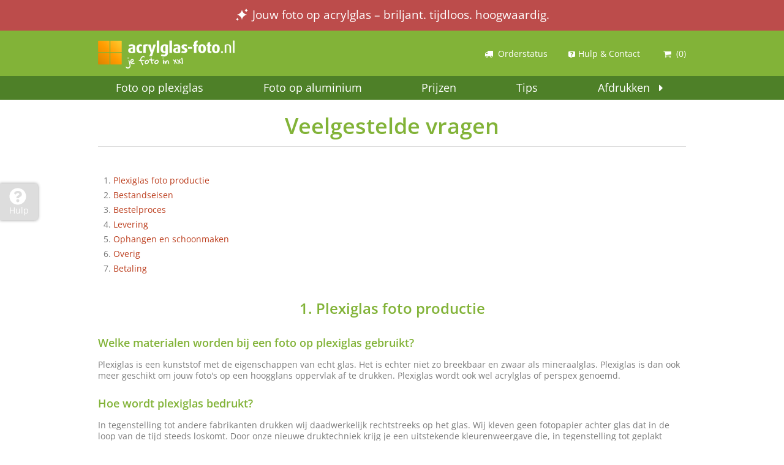

--- FILE ---
content_type: text/html; charset=UTF-8
request_url: https://www.acrylglas-foto.nl/faq/
body_size: 17845
content:
<!DOCTYPE html>
<html lang="nl" class="no-js ">
<head>
    <meta charset="UTF-8">
    <meta name="viewport" content="width=device-width, initial-scale=1">    <link rel="profile" href="http://gmpg.org/xfn/11">
    <!-- Anti-flicker snippet (recommended)  -->
    	<style>
		
	.async-hide body { opacity: 0 !important}
	</style>
	
  <script>
    (function(w,d,s,l,i){w[l]=w[l]||[];w[l].push({'gtm.start':
    new Date().getTime(),event:'gtm.js'});var f=d.getElementsByTagName(s)[0],
    j=d.createElement(s),dl=l!='dataLayer'?'&l='+l:'';j.async=true;j.src=
    'https://www.googletagmanager.com/gtm.js?id='+i+dl;f.parentNode.insertBefore(j,f);
    })(window,document,'script','dataLayer','GTM-MMHZV37');
  </script>
  <noscript><iframe src="https://www.googletagmanager.com/ns.html?id=GTM-MMHZV37"
  height="0" width="0" style="display:none;visibility:hidden"></iframe></noscript>
	
			
    <!--<script>
    window.ga=window.ga||function(){(ga.q=ga.q||[]).push(arguments)};ga.l=+new Date;
    ga('create', 'UA-1384452-16', 'auto');
    ga('set', 'anonymizeIP', true);
    ga('send', 'pageview');
    </script>-->
    <!--<script async src='https://www.google-analytics.com/analytics.js'></script>-->
    		<script type="application/ld+json">
		{
			"@context" : "http://schema.org",
			"@type" : "WebPage",
			"name" : "Plexiglas"
		}
		</script>
		<script type="application/ld+json">
		{
			"@context" : "http://schema.org",
			"@type" : "Organization",
			"url" : "https://acrylglas-foto.nl",
			"name" : "Acrylglas-foto.nl",
			"logo" : "https://www.acrylglas-foto.nl/wp-content/uploads/logo-acrylglas-foto-nl.jpg",
			"contactPoint" : {
			    "@type" : "ContactPoint",
			    "telephone" : "+4930 400 544 50",
			    "contactType" : "customer service",
			    "areaServed" : ["DE","EN","FR","NL"],
			    "availableLanguage" : [
			        {
						"@type": "Language",
                        "name": "German"
			        },
			        {
						"@type": "Language",
                        "name": "English"
			        }
			    ]
			}
		}
		</script>
		<script type="application/ld+json">
		{
			"@context" : "http://schema.org",
			"@type" : "Product",
			"name" : "Plexiglas",
			"description" : "beoordelingen",
			"aggregateRating" : {
			    "@type" : "AggregateRating",
			    "worstRating" : "0",
			    "ratingValue" : "4.72",
			    "bestRating" : "5",
			    "ratingCount" : "17671"
			}
		}
		</script>
        
        
    <script type="text/javascript">
        var xRef = 'AGF';var xLanguage = 'nl';var xCurrency = 'EUR';var postID = '20';var xVlog;var translate = new Object();translate['upload_button'] = 'foto uploaden';translate['upload_preselect_1'] = 'Formaat <strong>[xxx]</strong> voor <strong>[yyy]</strong> geselecteerd';translate['upload_preselect_2'] = 'Formaat <strong>[xxx]</strong> geselecteerd';translate['upload_2_headline'] = 'Je foto wordt verstuurd. Een ogenblik alsjeblieft ... ';translate['upload_2_headline_finished'] = '<strong class="green">KLAAR!</strong> Je foto is overgezet <span class="icon icon-ok green"></span>';translate['callback_select'] = 'Gewenste terugbeltijd';translate['collage_sim_text_1'] = 'Voorbeeld met';translate['collage_sim_text_2'] = 'foto&#039;s + tekst';translate['collage_sim_text_3'] = 'foto&#039;s';translate['contact_mail_success'] = 'Jouw bericht is verstuurd';translate['contact_upload_finished'] = 'Upload geslaagd';translate['feedback_success'] = 'Jouw feedback is opgeslagen';translate['tracking_link_text'] = 'Meer info';translate['hint_id_1'] = 'Vind<br>jouw<br>formaat';translate['hint_id_2'] = 'sleep<br>hier je<br>foto heen';translate['hint_id_3'] = 'xxx';translate['error_popup_headline'] = 'Fout:';translate['form_submit_success_1'] = 'Succesvol ingediend.';translate['feedback_form_success_text_1'] = '';translate['feedback_form_success_text_2'] = '';translate['cookie_domain'] = '.acrylglas-foto.nl';translate['home_slider_text_collage'] = 'Leinwand als Collage gestalten';translate['home_slider_text_panorama'] = 'Dein Foto als Panorama drucken';translate['home_slider_text_schwarzweiss'] = 'Dein Foto in Schwarz-Weiss';translate['home_slider_text_mosaik'] = 'Bis zu 1.000 Fotos als Foto-Mosaik';translate['home_slider_text_mehrteiler'] = 'Foto als Mehrteiler gestalten';translate['editor_url'] = 'https://fotocollage-maken.net/fotocollage-maken/';translate['fce_url'] = 'https://fotocollage-maken.net/';translate['fce_numbers_url'] = 'https://fotocollage-maken.net/fotocollage-als-getal/';translate['fce_letters_url'] = 'https://fotocollage-maken.net/collage-letters/';translate['fce_heart_url'] = 'https://fotocollage-maken.net/fotocollage-hart/';translate['layout_url'] = 'https://fotocollage-maken.net/fotocollage-design/';translate['template_slider_name'] = 'Collage nr. xxx (yyy foto‘s)';translate['template_slider_use_btn'] = 'Deze collage maken';translate['template_slider_all_btn'] = 'Alle voorbeelden';translate['zoom_title_2'] = 'Klik of scrol om in te zoomen';translate['month_1'] = 'januari';translate['month_2'] = 'februari';translate['month_3'] = 'maart';translate['month_4'] = 'april';translate['month_5'] = 'mei';translate['month_6'] = 'juni';translate['month_7'] = 'juli';translate['month_8'] = 'augustus';translate['month_9'] = 'september';translate['month_10'] = 'oktober';translate['month_11'] = 'november';translate['month_12'] = 'december';    </script>
    <script>(function(html){html.className = html.className.replace(/\bno-js\b/,'js')})(document.documentElement);</script>
<meta name='robots' content='index, follow, max-image-preview:large, max-snippet:-1, max-video-preview:-1' />
	<style>img:is([sizes="auto" i], [sizes^="auto," i]) { contain-intrinsic-size: 3000px 1500px }</style>
	
	<!-- This site is optimized with the Yoast SEO plugin v24.5 - https://yoast.com/wordpress/plugins/seo/ -->
	<title>Veelgestelde vragen - Acrylglas-foto.nl</title>
	<link rel="canonical" href="https://www.acrylglas-foto.nl/faq/" />
	<meta property="og:locale" content="nl_NL" />
	<meta property="og:type" content="article" />
	<meta property="og:title" content="Veelgestelde vragen - Acrylglas-foto.nl" />
	<meta property="og:description" content="Plexiglas foto productie Bestandseisen Bestelproces Levering Ophangen en schoonmaken Overig Betaling 1. Plexiglas foto productie Welke materialen worden bij een foto op plexiglas gebruikt? Plexiglas is een kunststof met de eigenschappen van echt glas. Het is echter niet zo breekbaar en zwaar als mineraalglas. Plexiglas is dan ook meer geschikt om jouw foto&#039;s op een &hellip; Continue reading &quot;Veelgestelde vragen&quot;" />
	<meta property="og:url" content="https://www.acrylglas-foto.nl/faq/" />
	<meta property="og:site_name" content="Acrylglas-foto.nl" />
	<meta property="article:modified_time" content="2021-02-25T16:39:17+00:00" />
	<meta name="twitter:card" content="summary_large_image" />
	<meta name="twitter:label1" content="Est. reading time" />
	<meta name="twitter:data1" content="8 minutes" />
	<script type="application/ld+json" class="yoast-schema-graph">{"@context":"https://schema.org","@graph":[{"@type":"WebPage","@id":"https://www.acrylglas-foto.nl/faq/","url":"https://www.acrylglas-foto.nl/faq/","name":"Veelgestelde vragen - Acrylglas-foto.nl","isPartOf":{"@id":"https://www.acrylglas-foto.nl/#website"},"datePublished":"2016-09-12T11:27:08+00:00","dateModified":"2021-02-25T16:39:17+00:00","breadcrumb":{"@id":"https://www.acrylglas-foto.nl/faq/#breadcrumb"},"inLanguage":"nl","potentialAction":[{"@type":"ReadAction","target":["https://www.acrylglas-foto.nl/faq/"]}]},{"@type":"BreadcrumbList","@id":"https://www.acrylglas-foto.nl/faq/#breadcrumb","itemListElement":[{"@type":"ListItem","position":1,"name":"Home","item":"https://www.acrylglas-foto.nl/"},{"@type":"ListItem","position":2,"name":"Veelgestelde vragen"}]},{"@type":"WebSite","@id":"https://www.acrylglas-foto.nl/#website","url":"https://www.acrylglas-foto.nl/","name":"Acrylglas-foto.nl","description":"Jouw foto op plexiglas","potentialAction":[{"@type":"SearchAction","target":{"@type":"EntryPoint","urlTemplate":"https://www.acrylglas-foto.nl/?s={search_term_string}"},"query-input":{"@type":"PropertyValueSpecification","valueRequired":true,"valueName":"search_term_string"}}],"inLanguage":"nl"}]}</script>
	<!-- / Yoast SEO plugin. -->


<script type="text/javascript">
/* <![CDATA[ */
window._wpemojiSettings = {"baseUrl":"https:\/\/s.w.org\/images\/core\/emoji\/15.0.3\/72x72\/","ext":".png","svgUrl":"https:\/\/s.w.org\/images\/core\/emoji\/15.0.3\/svg\/","svgExt":".svg","source":{"concatemoji":"https:\/\/www.acrylglas-foto.nl\/wp-includes\/js\/wp-emoji-release.min.js?ver=6.7.4"}};
/*! This file is auto-generated */
!function(i,n){var o,s,e;function c(e){try{var t={supportTests:e,timestamp:(new Date).valueOf()};sessionStorage.setItem(o,JSON.stringify(t))}catch(e){}}function p(e,t,n){e.clearRect(0,0,e.canvas.width,e.canvas.height),e.fillText(t,0,0);var t=new Uint32Array(e.getImageData(0,0,e.canvas.width,e.canvas.height).data),r=(e.clearRect(0,0,e.canvas.width,e.canvas.height),e.fillText(n,0,0),new Uint32Array(e.getImageData(0,0,e.canvas.width,e.canvas.height).data));return t.every(function(e,t){return e===r[t]})}function u(e,t,n){switch(t){case"flag":return n(e,"\ud83c\udff3\ufe0f\u200d\u26a7\ufe0f","\ud83c\udff3\ufe0f\u200b\u26a7\ufe0f")?!1:!n(e,"\ud83c\uddfa\ud83c\uddf3","\ud83c\uddfa\u200b\ud83c\uddf3")&&!n(e,"\ud83c\udff4\udb40\udc67\udb40\udc62\udb40\udc65\udb40\udc6e\udb40\udc67\udb40\udc7f","\ud83c\udff4\u200b\udb40\udc67\u200b\udb40\udc62\u200b\udb40\udc65\u200b\udb40\udc6e\u200b\udb40\udc67\u200b\udb40\udc7f");case"emoji":return!n(e,"\ud83d\udc26\u200d\u2b1b","\ud83d\udc26\u200b\u2b1b")}return!1}function f(e,t,n){var r="undefined"!=typeof WorkerGlobalScope&&self instanceof WorkerGlobalScope?new OffscreenCanvas(300,150):i.createElement("canvas"),a=r.getContext("2d",{willReadFrequently:!0}),o=(a.textBaseline="top",a.font="600 32px Arial",{});return e.forEach(function(e){o[e]=t(a,e,n)}),o}function t(e){var t=i.createElement("script");t.src=e,t.defer=!0,i.head.appendChild(t)}"undefined"!=typeof Promise&&(o="wpEmojiSettingsSupports",s=["flag","emoji"],n.supports={everything:!0,everythingExceptFlag:!0},e=new Promise(function(e){i.addEventListener("DOMContentLoaded",e,{once:!0})}),new Promise(function(t){var n=function(){try{var e=JSON.parse(sessionStorage.getItem(o));if("object"==typeof e&&"number"==typeof e.timestamp&&(new Date).valueOf()<e.timestamp+604800&&"object"==typeof e.supportTests)return e.supportTests}catch(e){}return null}();if(!n){if("undefined"!=typeof Worker&&"undefined"!=typeof OffscreenCanvas&&"undefined"!=typeof URL&&URL.createObjectURL&&"undefined"!=typeof Blob)try{var e="postMessage("+f.toString()+"("+[JSON.stringify(s),u.toString(),p.toString()].join(",")+"));",r=new Blob([e],{type:"text/javascript"}),a=new Worker(URL.createObjectURL(r),{name:"wpTestEmojiSupports"});return void(a.onmessage=function(e){c(n=e.data),a.terminate(),t(n)})}catch(e){}c(n=f(s,u,p))}t(n)}).then(function(e){for(var t in e)n.supports[t]=e[t],n.supports.everything=n.supports.everything&&n.supports[t],"flag"!==t&&(n.supports.everythingExceptFlag=n.supports.everythingExceptFlag&&n.supports[t]);n.supports.everythingExceptFlag=n.supports.everythingExceptFlag&&!n.supports.flag,n.DOMReady=!1,n.readyCallback=function(){n.DOMReady=!0}}).then(function(){return e}).then(function(){var e;n.supports.everything||(n.readyCallback(),(e=n.source||{}).concatemoji?t(e.concatemoji):e.wpemoji&&e.twemoji&&(t(e.twemoji),t(e.wpemoji)))}))}((window,document),window._wpemojiSettings);
/* ]]> */
</script>
<style id='wp-emoji-styles-inline-css' type='text/css'>

	img.wp-smiley, img.emoji {
		display: inline !important;
		border: none !important;
		box-shadow: none !important;
		height: 1em !important;
		width: 1em !important;
		margin: 0 0.07em !important;
		vertical-align: -0.1em !important;
		background: none !important;
		padding: 0 !important;
	}
</style>
<link rel='stylesheet' id='wp-block-library-css' href='https://www.acrylglas-foto.nl/wp-includes/css/dist/block-library/style.min.css?ver=6.7.4' type='text/css' media='all' />
<style id='filebird-block-filebird-gallery-style-inline-css' type='text/css'>
ul.filebird-block-filebird-gallery{margin:auto!important;padding:0!important;width:100%}ul.filebird-block-filebird-gallery.layout-grid{display:grid;grid-gap:20px;align-items:stretch;grid-template-columns:repeat(var(--columns),1fr);justify-items:stretch}ul.filebird-block-filebird-gallery.layout-grid li img{border:1px solid #ccc;box-shadow:2px 2px 6px 0 rgba(0,0,0,.3);height:100%;max-width:100%;-o-object-fit:cover;object-fit:cover;width:100%}ul.filebird-block-filebird-gallery.layout-masonry{-moz-column-count:var(--columns);-moz-column-gap:var(--space);column-gap:var(--space);-moz-column-width:var(--min-width);columns:var(--min-width) var(--columns);display:block;overflow:auto}ul.filebird-block-filebird-gallery.layout-masonry li{margin-bottom:var(--space)}ul.filebird-block-filebird-gallery li{list-style:none}ul.filebird-block-filebird-gallery li figure{height:100%;margin:0;padding:0;position:relative;width:100%}ul.filebird-block-filebird-gallery li figure figcaption{background:linear-gradient(0deg,rgba(0,0,0,.7),rgba(0,0,0,.3) 70%,transparent);bottom:0;box-sizing:border-box;color:#fff;font-size:.8em;margin:0;max-height:100%;overflow:auto;padding:3em .77em .7em;position:absolute;text-align:center;width:100%;z-index:2}ul.filebird-block-filebird-gallery li figure figcaption a{color:inherit}

</style>
<link rel='stylesheet' id='wp-bootstrap-blocks-styles-css' href='https://www.acrylglas-foto.nl/wp-content/plugins/wp-bootstrap-blocks/build/style-index.css?ver=5.2.0' type='text/css' media='all' />
<style id='classic-theme-styles-inline-css' type='text/css'>
/*! This file is auto-generated */
.wp-block-button__link{color:#fff;background-color:#32373c;border-radius:9999px;box-shadow:none;text-decoration:none;padding:calc(.667em + 2px) calc(1.333em + 2px);font-size:1.125em}.wp-block-file__button{background:#32373c;color:#fff;text-decoration:none}
</style>
<style id='global-styles-inline-css' type='text/css'>
:root{--wp--preset--aspect-ratio--square: 1;--wp--preset--aspect-ratio--4-3: 4/3;--wp--preset--aspect-ratio--3-4: 3/4;--wp--preset--aspect-ratio--3-2: 3/2;--wp--preset--aspect-ratio--2-3: 2/3;--wp--preset--aspect-ratio--16-9: 16/9;--wp--preset--aspect-ratio--9-16: 9/16;--wp--preset--color--black: #000000;--wp--preset--color--cyan-bluish-gray: #abb8c3;--wp--preset--color--white: #ffffff;--wp--preset--color--pale-pink: #f78da7;--wp--preset--color--vivid-red: #cf2e2e;--wp--preset--color--luminous-vivid-orange: #ff6900;--wp--preset--color--luminous-vivid-amber: #fcb900;--wp--preset--color--light-green-cyan: #7bdcb5;--wp--preset--color--vivid-green-cyan: #00d084;--wp--preset--color--pale-cyan-blue: #8ed1fc;--wp--preset--color--vivid-cyan-blue: #0693e3;--wp--preset--color--vivid-purple: #9b51e0;--wp--preset--gradient--vivid-cyan-blue-to-vivid-purple: linear-gradient(135deg,rgba(6,147,227,1) 0%,rgb(155,81,224) 100%);--wp--preset--gradient--light-green-cyan-to-vivid-green-cyan: linear-gradient(135deg,rgb(122,220,180) 0%,rgb(0,208,130) 100%);--wp--preset--gradient--luminous-vivid-amber-to-luminous-vivid-orange: linear-gradient(135deg,rgba(252,185,0,1) 0%,rgba(255,105,0,1) 100%);--wp--preset--gradient--luminous-vivid-orange-to-vivid-red: linear-gradient(135deg,rgba(255,105,0,1) 0%,rgb(207,46,46) 100%);--wp--preset--gradient--very-light-gray-to-cyan-bluish-gray: linear-gradient(135deg,rgb(238,238,238) 0%,rgb(169,184,195) 100%);--wp--preset--gradient--cool-to-warm-spectrum: linear-gradient(135deg,rgb(74,234,220) 0%,rgb(151,120,209) 20%,rgb(207,42,186) 40%,rgb(238,44,130) 60%,rgb(251,105,98) 80%,rgb(254,248,76) 100%);--wp--preset--gradient--blush-light-purple: linear-gradient(135deg,rgb(255,206,236) 0%,rgb(152,150,240) 100%);--wp--preset--gradient--blush-bordeaux: linear-gradient(135deg,rgb(254,205,165) 0%,rgb(254,45,45) 50%,rgb(107,0,62) 100%);--wp--preset--gradient--luminous-dusk: linear-gradient(135deg,rgb(255,203,112) 0%,rgb(199,81,192) 50%,rgb(65,88,208) 100%);--wp--preset--gradient--pale-ocean: linear-gradient(135deg,rgb(255,245,203) 0%,rgb(182,227,212) 50%,rgb(51,167,181) 100%);--wp--preset--gradient--electric-grass: linear-gradient(135deg,rgb(202,248,128) 0%,rgb(113,206,126) 100%);--wp--preset--gradient--midnight: linear-gradient(135deg,rgb(2,3,129) 0%,rgb(40,116,252) 100%);--wp--preset--font-size--small: 13px;--wp--preset--font-size--medium: 20px;--wp--preset--font-size--large: 36px;--wp--preset--font-size--x-large: 42px;--wp--preset--spacing--20: 0.44rem;--wp--preset--spacing--30: 0.67rem;--wp--preset--spacing--40: 1rem;--wp--preset--spacing--50: 1.5rem;--wp--preset--spacing--60: 2.25rem;--wp--preset--spacing--70: 3.38rem;--wp--preset--spacing--80: 5.06rem;--wp--preset--shadow--natural: 6px 6px 9px rgba(0, 0, 0, 0.2);--wp--preset--shadow--deep: 12px 12px 50px rgba(0, 0, 0, 0.4);--wp--preset--shadow--sharp: 6px 6px 0px rgba(0, 0, 0, 0.2);--wp--preset--shadow--outlined: 6px 6px 0px -3px rgba(255, 255, 255, 1), 6px 6px rgba(0, 0, 0, 1);--wp--preset--shadow--crisp: 6px 6px 0px rgba(0, 0, 0, 1);}:where(.is-layout-flex){gap: 0.5em;}:where(.is-layout-grid){gap: 0.5em;}body .is-layout-flex{display: flex;}.is-layout-flex{flex-wrap: wrap;align-items: center;}.is-layout-flex > :is(*, div){margin: 0;}body .is-layout-grid{display: grid;}.is-layout-grid > :is(*, div){margin: 0;}:where(.wp-block-columns.is-layout-flex){gap: 2em;}:where(.wp-block-columns.is-layout-grid){gap: 2em;}:where(.wp-block-post-template.is-layout-flex){gap: 1.25em;}:where(.wp-block-post-template.is-layout-grid){gap: 1.25em;}.has-black-color{color: var(--wp--preset--color--black) !important;}.has-cyan-bluish-gray-color{color: var(--wp--preset--color--cyan-bluish-gray) !important;}.has-white-color{color: var(--wp--preset--color--white) !important;}.has-pale-pink-color{color: var(--wp--preset--color--pale-pink) !important;}.has-vivid-red-color{color: var(--wp--preset--color--vivid-red) !important;}.has-luminous-vivid-orange-color{color: var(--wp--preset--color--luminous-vivid-orange) !important;}.has-luminous-vivid-amber-color{color: var(--wp--preset--color--luminous-vivid-amber) !important;}.has-light-green-cyan-color{color: var(--wp--preset--color--light-green-cyan) !important;}.has-vivid-green-cyan-color{color: var(--wp--preset--color--vivid-green-cyan) !important;}.has-pale-cyan-blue-color{color: var(--wp--preset--color--pale-cyan-blue) !important;}.has-vivid-cyan-blue-color{color: var(--wp--preset--color--vivid-cyan-blue) !important;}.has-vivid-purple-color{color: var(--wp--preset--color--vivid-purple) !important;}.has-black-background-color{background-color: var(--wp--preset--color--black) !important;}.has-cyan-bluish-gray-background-color{background-color: var(--wp--preset--color--cyan-bluish-gray) !important;}.has-white-background-color{background-color: var(--wp--preset--color--white) !important;}.has-pale-pink-background-color{background-color: var(--wp--preset--color--pale-pink) !important;}.has-vivid-red-background-color{background-color: var(--wp--preset--color--vivid-red) !important;}.has-luminous-vivid-orange-background-color{background-color: var(--wp--preset--color--luminous-vivid-orange) !important;}.has-luminous-vivid-amber-background-color{background-color: var(--wp--preset--color--luminous-vivid-amber) !important;}.has-light-green-cyan-background-color{background-color: var(--wp--preset--color--light-green-cyan) !important;}.has-vivid-green-cyan-background-color{background-color: var(--wp--preset--color--vivid-green-cyan) !important;}.has-pale-cyan-blue-background-color{background-color: var(--wp--preset--color--pale-cyan-blue) !important;}.has-vivid-cyan-blue-background-color{background-color: var(--wp--preset--color--vivid-cyan-blue) !important;}.has-vivid-purple-background-color{background-color: var(--wp--preset--color--vivid-purple) !important;}.has-black-border-color{border-color: var(--wp--preset--color--black) !important;}.has-cyan-bluish-gray-border-color{border-color: var(--wp--preset--color--cyan-bluish-gray) !important;}.has-white-border-color{border-color: var(--wp--preset--color--white) !important;}.has-pale-pink-border-color{border-color: var(--wp--preset--color--pale-pink) !important;}.has-vivid-red-border-color{border-color: var(--wp--preset--color--vivid-red) !important;}.has-luminous-vivid-orange-border-color{border-color: var(--wp--preset--color--luminous-vivid-orange) !important;}.has-luminous-vivid-amber-border-color{border-color: var(--wp--preset--color--luminous-vivid-amber) !important;}.has-light-green-cyan-border-color{border-color: var(--wp--preset--color--light-green-cyan) !important;}.has-vivid-green-cyan-border-color{border-color: var(--wp--preset--color--vivid-green-cyan) !important;}.has-pale-cyan-blue-border-color{border-color: var(--wp--preset--color--pale-cyan-blue) !important;}.has-vivid-cyan-blue-border-color{border-color: var(--wp--preset--color--vivid-cyan-blue) !important;}.has-vivid-purple-border-color{border-color: var(--wp--preset--color--vivid-purple) !important;}.has-vivid-cyan-blue-to-vivid-purple-gradient-background{background: var(--wp--preset--gradient--vivid-cyan-blue-to-vivid-purple) !important;}.has-light-green-cyan-to-vivid-green-cyan-gradient-background{background: var(--wp--preset--gradient--light-green-cyan-to-vivid-green-cyan) !important;}.has-luminous-vivid-amber-to-luminous-vivid-orange-gradient-background{background: var(--wp--preset--gradient--luminous-vivid-amber-to-luminous-vivid-orange) !important;}.has-luminous-vivid-orange-to-vivid-red-gradient-background{background: var(--wp--preset--gradient--luminous-vivid-orange-to-vivid-red) !important;}.has-very-light-gray-to-cyan-bluish-gray-gradient-background{background: var(--wp--preset--gradient--very-light-gray-to-cyan-bluish-gray) !important;}.has-cool-to-warm-spectrum-gradient-background{background: var(--wp--preset--gradient--cool-to-warm-spectrum) !important;}.has-blush-light-purple-gradient-background{background: var(--wp--preset--gradient--blush-light-purple) !important;}.has-blush-bordeaux-gradient-background{background: var(--wp--preset--gradient--blush-bordeaux) !important;}.has-luminous-dusk-gradient-background{background: var(--wp--preset--gradient--luminous-dusk) !important;}.has-pale-ocean-gradient-background{background: var(--wp--preset--gradient--pale-ocean) !important;}.has-electric-grass-gradient-background{background: var(--wp--preset--gradient--electric-grass) !important;}.has-midnight-gradient-background{background: var(--wp--preset--gradient--midnight) !important;}.has-small-font-size{font-size: var(--wp--preset--font-size--small) !important;}.has-medium-font-size{font-size: var(--wp--preset--font-size--medium) !important;}.has-large-font-size{font-size: var(--wp--preset--font-size--large) !important;}.has-x-large-font-size{font-size: var(--wp--preset--font-size--x-large) !important;}
:where(.wp-block-post-template.is-layout-flex){gap: 1.25em;}:where(.wp-block-post-template.is-layout-grid){gap: 1.25em;}
:where(.wp-block-columns.is-layout-flex){gap: 2em;}:where(.wp-block-columns.is-layout-grid){gap: 2em;}
:root :where(.wp-block-pullquote){font-size: 1.5em;line-height: 1.6;}
</style>
<link rel='stylesheet' id='ub-extension-style-css-css' href='https://www.acrylglas-foto.nl/wp-content/plugins/ultimate-blocks/src/extensions/style.css?ver=6.7.4' type='text/css' media='all' />
<link rel='stylesheet' id='css-temp-theme-fonts-css' href='https://www.acrylglas-foto.nl/wp-content/plugins/xxlpix-app-config/includes/assets/css/_theme-fonts.css?ver=6.7.4' type='text/css' media='all' />
<link rel='stylesheet' id='css-plugin-ref-main-css' href='https://www.acrylglas-foto.nl/wp-content/plugins/xxlpix-app-config/includes/assets/css/main.css?ver=6.7.4' type='text/css' media='all' />
<link rel='stylesheet' id='css-plugin-animation-css' href='https://www.acrylglas-foto.nl/wp-content/plugins/xxlpix-app-config/includes/assets/css/animation.css?ver=6.7.4' type='text/css' media='all' />
<link rel='stylesheet' id='css-temp-ref-fixes-css' href='https://www.acrylglas-foto.nl/wp-content/plugins/xxlpix-app-config/includes/assets/css/_temp-ref-fixes.css?ver=6.7.4' type='text/css' media='all' />
<link rel='stylesheet' id='css-videojs-css' href='https://www.acrylglas-foto.nl/wp-content/themes/LWF_new/css/vendor/videojs.min.css' type='text/css' media='all' />
<link rel='stylesheet' id='css-fontello-css' href='https://www.acrylglas-foto.nl/wp-content/themes/LWF_new/css/vendor/fontello.min.css' type='text/css' media='all' />
<link rel='stylesheet' id='css-fontello-ani-css' href='https://www.acrylglas-foto.nl/wp-content/themes/LWF_new/css/vendor/fontello-animation.min.css' type='text/css' media='all' />
<link rel='stylesheet' id='css-jquery-ui-structure-css' href='https://www.acrylglas-foto.nl/wp-content/themes/LWF_new/css/vendor/jquery-ui-structure.min.css' type='text/css' media='all' />
<link rel='stylesheet' id='css-jquery-ui-theme-css' href='https://www.acrylglas-foto.nl/wp-content/themes/LWF_new/css/vendor/jquery-ui-theme.min.css' type='text/css' media='all' />
<link rel='stylesheet' id='css-style-reset-css' href='https://www.acrylglas-foto.nl/wp-content/themes/LWF_new/css/style-reset.css' type='text/css' media='all' />
<link rel='stylesheet' id='css-style-grid-css' href='https://www.acrylglas-foto.nl/wp-content/themes/LWF_new/css/style-grid.css' type='text/css' media='all' />
<link rel='stylesheet' id='css-style-general-css' href='https://www.acrylglas-foto.nl/wp-content/themes/LWF_new/css/style-general.css' type='text/css' media='all' />
<link rel='stylesheet' id='css-style-upload-css' href='https://www.acrylglas-foto.nl/wp-content/themes/LWF_new/css/style-upload.css' type='text/css' media='all' />
<link rel='stylesheet' id='css-style-promo-css' href='https://www.acrylglas-foto.nl/wp-content/themes/LWF_new/css/style-promotion.css' type='text/css' media='all' />
<link rel='stylesheet' id='css-style-360-css' href='https://www.acrylglas-foto.nl/wp-content/themes/LWF_new/css/style-360.css' type='text/css' media='all' />
<link rel='stylesheet' id='css-style-404-css' href='https://www.acrylglas-foto.nl/wp-content/themes/LWF_new/css/style-404.css' type='text/css' media='all' />
<link rel='stylesheet' id='css-style-videojs-css' href='https://www.acrylglas-foto.nl/wp-content/themes/LWF_new/css/style-videojs.css' type='text/css' media='all' />
<link rel='stylesheet' id='css-style-animation-css' href='https://www.acrylglas-foto.nl/wp-content/themes/LWF_new/css/style-animation.css' type='text/css' media='all' />
<link rel='stylesheet' id='css-style-selectboxit-css' href='https://www.acrylglas-foto.nl/wp-content/themes/LWF_new/css/style-selectboxit.css' type='text/css' media='all' />
<link rel='stylesheet' id='css-style-javascript-css' href='https://www.acrylglas-foto.nl/wp-content/themes/LWF_new/css/style-javascript.css' type='text/css' media='all' />
<link rel='stylesheet' id='css-style-xmas-css' href='https://www.acrylglas-foto.nl/wp-content/themes/LWF_new/css/style-xmas.css' type='text/css' media='all' />
<link rel='stylesheet' id='css-style-contact-css' href='https://www.acrylglas-foto.nl/wp-content/themes/LWF_new/css/style-contact.css' type='text/css' media='all' />
<link rel='stylesheet' id='css-style-tabify-css' href='https://www.acrylglas-foto.nl/wp-content/themes/LWF_new/css/style-tabify.css' type='text/css' media='all' />
<link rel='stylesheet' id='css-style-footer-css' href='https://www.acrylglas-foto.nl/wp-content/themes/LWF_new/css/style-footer.css' type='text/css' media='all' />
<link rel='stylesheet' id='css-style-header-css' href='https://www.acrylglas-foto.nl/wp-content/themes/LWF_new/css/style-header.css' type='text/css' media='all' />
<link rel='stylesheet' id='css-global-simulator-css' href='https://www.acrylglas-foto.nl/global/styles/global-simulator.css' type='text/css' media='all' />
<link rel='stylesheet' id='css-global-functions-css' href='https://www.acrylglas-foto.nl/global/styles/global-functions.css' type='text/css' media='all' />
<link rel='stylesheet' id='css-m-style-css' href='https://www.acrylglas-foto.nl/wp-content/themes/LWF_new/css/style.css' type='text/css' media='all' />
<link rel='stylesheet' id='css-m-gutenberg-blocks-css' href='https://www.acrylglas-foto.nl/wp-content/themes/LWF_new/css/new/gutenberg-blocks.css' type='text/css' media='all' />
<link rel='stylesheet' id='css-m-language-css' href='https://www.acrylglas-foto.nl/wp-content/themes/LWF_new/css/style-agf-nl.css' type='text/css' media='all' />
<link rel='stylesheet' id='css-style-responsive-css' href='https://www.acrylglas-foto.nl/wp-content/themes/LWF_new/css/style-responsive.css' type='text/css' media='all' />
<script type="text/javascript" src="https://www.acrylglas-foto.nl/wp-content/plugins/stop-user-enumeration/frontend/js/frontend.js?ver=1.6.3" id="stop-user-enumeration-js" defer="defer" data-wp-strategy="defer"></script>
<!--[if lt IE 9]>
<script type="text/javascript" src="https://www.acrylglas-foto.nl/wp-content/themes/LWF_new/js/html5.js" id="js-html5-js"></script>
<![endif]-->
<link rel="https://api.w.org/" href="https://www.acrylglas-foto.nl/wp-json/" /><link rel="alternate" title="JSON" type="application/json" href="https://www.acrylglas-foto.nl/wp-json/wp/v2/pages/20" /><link rel="alternate" title="oEmbed (JSON)" type="application/json+oembed" href="https://www.acrylglas-foto.nl/wp-json/oembed/1.0/embed?url=https%3A%2F%2Fwww.acrylglas-foto.nl%2Ffaq%2F" />
<link rel="alternate" title="oEmbed (XML)" type="text/xml+oembed" href="https://www.acrylglas-foto.nl/wp-json/oembed/1.0/embed?url=https%3A%2F%2Fwww.acrylglas-foto.nl%2Ffaq%2F&#038;format=xml" />
<meta name="generator" content="Site Kit by Google 1.86.0" />
	<style></style>

	<!-- This site is embedding videos using the Videojs HTML5 Player plugin v1.1.13 - http://wphowto.net/videojs-html5-player-for-wordpress-757 --><link rel="icon" href="https://www.acrylglas-foto.nl/wp-content/uploads/cropped-favicon-32x32.png" sizes="32x32" />
<link rel="icon" href="https://www.acrylglas-foto.nl/wp-content/uploads/cropped-favicon-192x192.png" sizes="192x192" />
<link rel="apple-touch-icon" href="https://www.acrylglas-foto.nl/wp-content/uploads/cropped-favicon-180x180.png" />
<meta name="msapplication-TileImage" content="https://www.acrylglas-foto.nl/wp-content/uploads/cropped-favicon-270x270.png" />
    
    <style type="text/css">
        </style>
</head>

<body class="page-template-default page page-id-20 nl agf season-winter">
<div id="page" class="site">
    <div class="promotion-header t-center promotion-custom-standard data-wid="419"><svg width="24" height="24" viewBox="0 0 24 24" fill="none" xmlns="http://www.w3.org/2000/svg"><path d="M3 12C7.5 12 12 7.5 12 3C12 7.5 16.5 12 21 12C16.5 12 12 16.5 12 21C12 16.5 7.5 12 3 12Z" fill="white"/><path d="M2 19.5C2.83333 19.5 4.5 17.8333 4.5 17C4.5 17.8333 6.16667 19.5 7 19.5C6.16667 19.5 4.5 21.1667 4.5 22C4.5 21.1667 2.83333 19.5 2 19.5Z" fill="white"/><path d="M16 5C17 5 19 3 19 2C19 3 21 5 22 5C21 5 19 7 19 8C19 7 17 5 16 5Z" fill="white"/></svg> Jouw foto op acrylglas –<span class="break"></span> briljant. tijdloos. hoogwaardig.</div>    <header class="header-wrap">
        <div class="header-site">
            <div class="wrap-full-grid clearfix">
                <a class="logo" href="https://www.acrylglas-foto.nl/"><img width="229" height="54" src="https://www.acrylglas-foto.nl/wp-content/uploads/logo-acrylglas-foto-nl.jpg" class="attachment-full" alt="logo acrylglas-foto.nl" data-src="https://www.acrylglas-foto.nl/wp-content/uploads/logo-acrylglas-foto-nl.jpg" decoding="async" /></a>
                
                <div class="mobile-menu" onclick="ToggleSiteNavi()">
                    <span class="icon icon-menu"></span>
                </div>
                <ul class="meta-nav"><li id="menu-item-3301" class="menu-item menu-item-type-post_type menu-item-object-page menu-item-3301"><a href="https://www.acrylglas-foto.nl/orderstatus/"><span class="icon icon-truck"></span>Orderstatus</a></li>
<li id="menu-item-3300" class="menu-item menu-item-type-post_type menu-item-object-page menu-item-3300"><a href="https://www.acrylglas-foto.nl/hulp/"><span class="help-icon"></span><span class="text">Hulp &#038; Contact</span></a></li>
<li id="menu-item-78" class="menu-item menu-item-type-custom menu-item-object-custom menu-item-78"><a href="/tunnel/?step=2"><span class="icon icon-basket"></span><span class="js-count-cart">(0)</span></a></li>
</ul>           
           		            </div>
        </div>
        <nav class="site-navi t-center">
            <ul class="clearfix"><li id="menu-item-72" class="menu-item menu-item-type-post_type menu-item-object-page menu-item-72"><a href="https://www.acrylglas-foto.nl/foto-op-plexiglas/">Foto op plexiglas</a></li>
<li id="menu-item-2925" class="menu-item menu-item-type-post_type menu-item-object-page menu-item-2925"><a href="https://www.acrylglas-foto.nl/foto-afdrukken-op-aluminium/">Foto op aluminium</a></li>
<li id="menu-item-73" class="menu-item menu-item-type-post_type menu-item-object-page menu-item-73"><a href="https://www.acrylglas-foto.nl/formaten-en-prijzen/">Prijzen</a></li>
<li id="menu-item-3015" class="menu-item menu-item-type-post_type menu-item-object-page menu-item-3015"><a href="https://www.acrylglas-foto.nl/tips/">Tips</a></li>
<li id="menu-item-2802" class="menu-item menu-item-type-post_type menu-item-object-page menu-item-2802"><a href="https://www.acrylglas-foto.nl/foto-afdrukken-op-glas/">Afdrukken <span class="icon icon-right-dir"></span></a></li>
</ul>        </nav>
    </header>
    
        
        <main id="content" class="site-content wrap-full-grid">
    

<article id="post-20" class="post-20 page type-page status-publish hentry">
            <header class="entry-header">
            <h1 class="entry-title">Veelgestelde vragen</h1>            <hr class="divider" />
        </header>
    
	<div class="entry-content">
		<ol class="standard faq-list">
<li><a href="#Plexiglas foto productie">Plexiglas foto productie</a></li>
<li><a href="#Bestandseisen">Bestandseisen</a></li>
<li><a href="#Bestelproces">Bestelproces</a></li>
<li><a href="#Levering">Levering</a></li>
<li><a href="#Ophangen en schoonmaken">Ophangen en schoonmaken</a></li>
<li><a href="#Overig">Overig</a></li>
<li><a href="#Betaling">Betaling</a></li>
</ol>

<div class="divider divider--40"></div>

<h2 id="Plexiglas foto productie">1. Plexiglas foto productie</h2>
<div class="row">

<div class="col col-sm-20">
<h3 class="green">Welke materialen worden bij een foto op plexiglas gebruikt?</h3>
<p>Plexiglas is een kunststof met de eigenschappen van echt glas. Het is echter niet zo breekbaar en zwaar als mineraalglas. Plexiglas is dan ook meer geschikt om jouw foto's op een hoogglans oppervlak af te drukken. Plexiglas wordt ook wel acrylglas of perspex genoemd.</p>

<h3 class="green">Hoe wordt plexiglas bedrukt?</h3>
<p>In tegenstelling tot andere fabrikanten drukken wij daadwerkelijk rechtstreeks op het glas. Wij kleven geen fotopapier achter glas dat in de loop van de tijd steeds loskomt. Door onze nieuwe druktechniek krijg je een uitstekende kleurenweergave die, in tegenstelling tot geplakt fotopapier, niet bleek wordt en niet kan loskomen.</p>

<h3 class="green">Hoe sterk, oftewel dik, is de plexiglasplaat?</h3>
<p>Standaard bieden wij 3 mm en 8 mm als plexiglasdikte aan. In principe kunnen wij echter elke materiaaldikte leveren. Indien je een bepaalde materiaaldikte nodig hebt, kun je dit bij ons aanvragen. </p>

<h3 class="green">Is de foto op plexiglas lichtdoorlatend?</h3>
<p>Het plexiglas wordt bij de rechtstreekse drukmethode (directdruk) met twee kleurlagen bedrukt. Hierna is de glasplaat nog altijd lichtdoorlatend en kan deze door een achtergrondverlichting nog meer beter tot zijn recht komen. Hier vind je meer informatie over <a href="/tips/verlichting/">foto in glas met verlichting</a></p>

<h3 class="green">Maken jullie ook afwijkende formaten?</h3>
<p>Op aanvraag maken wij elk speciaal formaat tegen een meerprijs. Het formaat van de foto op plexiglas kan, vanwege logistieke redenen, niet groter zijn dan 125 x 250 cm. Je kunt speciale formaten telefonisch of per mail aanvragen. Onze speciale formaten zijn goedkoper dan dat je in eerste instantie zou denken. Houd er rekening mee dat de levering van afwijkende formaten langer kan duren.</p>
 </div>
</div>

<div class="divider divider--40"></div>

<h2 id="Bestandseisen">2. Bestandseisen</h2>
<div class="row">
    <div class="col col-sm-20">

<h3 class="green">Welke bestandsformaten kan ik uploaden?</h3>
<p>Ons systeem accepteert JPG, JPEG en PNG-bestanden. Controleer voor het uploaden of het bestand een van deze formaten heeft. Indien jouw foto een ander bestandsformaat heeft en je dit niet zelf kunt veranderen, kun het bestand naar ons sturen via onze <a href="/contact/">contact</a> pagina. Wij zetten jouw bestand dan gratis om in een passend bestandsformaat, zodat je alsnog jouw lievelingsfoto kunt bestellen.</p>

<h3 class="green">Na het uploaden van mijn foto krijg ik de melding "Ongeldig bestandformaat". Wat doe ik verkeerd?</h3>
<p>Het door jou geüploade bestand is niet van het type "JPG", "JPEG" of "PNG". In dit geval kun je het fotobestand met een fotobewerkingsprogramma naar het correcte bestandsformaat omzetten.</p>

<h3 class="green">Is de resolutie van mijn foto voldoende voor het afdrukken van de foto op plexiglas?</h3>
<p>Met een resolutie van 4 megapixel kun je een plexiglas foto in de formaten 80 x 60 cm en 100 x 75 cm van zeer goede kwaliteit laten maken. Met ons <a href="/tips/resolutie/">rekenprogramma voor de ideale resolutie</a> kun je precies berekenen welke resolutie jouw fotobestand voor het gewenste formaat moet hebben. Of bereken met ons rekenprogramma voor formaten aan de hand van het aantal pixels de minimale grootte. Dit programma is vooral handig voor foto’s die met een mobiele telefoon gemaakt zijn.</p>

<h3 class="green">Waarom wordt voor mijn foto op plexiglas alleen "40 x 30 cm" als mogelijk formaat aangegeven?</h3>
<p>Ons systeem controleert voor welk product en formaat het aangeleverde bestand geschikt is. Hiervoor zijn het aantal pixels en de paginaverhouding van de foto doorslaggevend. Op basis van deze gegevens stelt het systeem de paginaverhouding en de maximale grootte van het product. Wij voeren deze controle uit om een hoogwaardig product te kunnen leveren. Om grotere formaten af te kunnen drukken, moet je een bestand met een hogere resolutie uploaden. </p>

<h3 class="green">Hoeveel megabyte (MB) groot mag mijn fotobestand maximaal zijn?</h3>
<p>Het fotobestand mag bij het uploaden niet groter zijn dan 50 MB. Om grotere gegevensbestanden te sturen stellen wij op aanvraag een beschermde FTP-toegang ter beschikking. Vanzelfsprekend kun je ons ook bestanden op gegevensdragers sturen. Let op! CD’s, DVD’s en overige beelddragers worden niet door ons teruggestuurd. Deze worden na de gegevensoverdracht vernietigd.</p>

<h3 class="green">Is een bepaald kleurenspectrum vereist?</h3>
<p>In principe is er geen speciaal kleurenspectrum vereist. Bestanden met de formaten Adobe-RGB of sRGB kunnen wij echter met een zeer hoge kleurenresolutie verwerken.</p>
 </div>
</div>

<h2 id="Bestelproces">3. Bestelproces</h2>
<div class="row">
    <div class="col col-sm-20">

<h3 class="green">Hoe upload ik mijn foto?</h3>
<p>Een foto uploaden is heel gemakkelijk. Klik op onze homepage op de knop 'Foto uploaden'. Nu kun je de aanwijzingen volgen om jouw lievelingsfoto naar ons toe te sturen en als foto op plexiglas te bestellen.</p>

<h3 class="green">Kan ik mijn foto ook op CD /DVD sturen?</h3>
<p>Uiteraard kun je ons ook foto's op CD of DVD sturen. Vergeet niet het lever- en factuuradres aan te geven. Ons adres vind je op de <a href="/contact/">contact</a> pagina. Let op! CD’s, DVD’s en overige beelddragers worden niet door ons teruggestuurd. Deze worden na de gegevensoverdracht vernietigd.  </p>

<h3 class="green">Kan een foto op plexiglas ook van een gewone foto worden gemaakt?</h3>
<p>Uiteraard! Wanneer je jouw lievelingsfoto niet in digitale vorm hebt, kun je ons deze foto per post toesturen. Wij scannen jouw foto dan gratis in en sturen de foto daarna weer retour.</p>

<h3 class="green">Kan ik van één foto meerdere exemplaren laten maken?</h3>
<p>Een foto op plexiglas kan zo vaak als je wilt in verschillende formaten worden gemaakt. Na het uploaden van de foto kies je het formaat en selecteer je de hoeveelheid van de gewenste plexiglas foto's. Wil je meer dan 10 exemplaren van één bestand laten maken, neem dan contact met ons op.</p>

<h3 class="green">Een fotomozaïek uit vele foto’s op plexiglas afdrukken, kan dat?</h3>
<p>Op onze partner website <a href="https://www.fotomozaiek-maken.nl">fotomozaiek-maken.nl</a> kun je je eigen fotomozaïek maken. Je kunt hier de hoofdfoto en tot wel 1000 andere foto’s uploaden, waarna je uit twee gratis previews kunt kiezen. Meer informatie vind je onder <a href="/fotomozaiek/">fotomozaïek</a>.</p>

<h3 class="green">Kan men ook fotocollages op plexiglas afdrukken?</h3>
<p>Vanzelfsprekend drukken wij ook <a href="/fotocollage-op-plexiglas/">fotocollages op plexiglas</a> af. Een door jouw gemaakte collage kun je via ons normale bestelproces bestellen. Via onze partner website <a href="https://fotocollage-maken.net/fotocollage-maken/?visited" target="_blank" rel="noopener noreferrer">fotocollage-maken.net</a> kun je zelf een fotocollage maken. Je wordt op de website vanzelf door het bestelproces geleid.</p>

<h3 class="green">Kan ik een foto op plexiglas ook als cadeau laten versturen?</h3>
<p>Ja zeker!  Een prachtig idee voor een cadeau! Een afwijkend leveradres kun je invullen tijdens het bestelproces. Een andere mogelijkheid is om een cadeaubon voor onze fotoproducten weg te geven.</p>

<h3 class="green">Hoe kan ik een cadeaubon kopen?</h3>
<p>Uiteraard kun je op onze website ook <a href="/cadeaubon/">cadeaubonnen</a> kopen. Je kunt het bedrag van de cadeaubon zelf bepalen. De ontvanger kan direct de cadeaubon met  een eigen foto verzilveren.</p>
</div>
</div>

<div class="divider divider--40"></div>

<h2 id="Levering">4. Levering</h2>
<div class="row">
    <div class="col col-sm-20">

<h3 class="green">Krijg ik korting op de verzendkosten als ik meerdere plexiglas foto's bestel?</h3>
<p>Om zeker te zijn dat jouw bestelling zo snel mogelijk bij je bezorgd wordt, versturen wij elk product afzonderlijk verpakt via een koeriersdienst. Deze berekent de transportprijzen op basis van het volumegewicht. Dit is dan ook de reden dat de verzendkosten bij een grotere bestelling niet lager uitvallen. Wil je meer dan 50 producten bestellen? Neem dan contact met ons op. Voor grote bestellingen kunnen wij ook op Europaletten leveren.</p>

<h3 class="green">Op welke levertijden moet ik rekenen?</h3>
<p>De productie van jouw foto op plexiglas wordt op werkdagen binnen 24 uur na ontvangst van de bestelling uitgevoerd. De levertijd is afhankelijk van of het gaat om een 24-uurs EXPRESS, een PRIO productie of standaardlevering. Tijdens het bestelproces wordt de exacte levertijd in ieder geval aangegeven en kies je wat jouw voorkeur heeft.</p>

<h3 class="green">Hoe lang duurt de verzending?</h3>
<p>De verzending van jouw foto op plexiglas naar Nederland of Belgi&euml; duurt normaal gesproken niet langer dan 5-7 werkdagen. Je kunt echter ook gebruik maken van onze snelle Priority productie of 24-uurs EXPRESS levering. Meer informatie vind je bij onze <a href="/snelle-levering/">levertijden</a>.</p>

<h3 class="green">Met welke transportonderneming wordt mijn bestelling geleverd?</h3>
<p>Alle producten kleiner dan 1 x 1 meter worden door onze logistieke partner UPS geleverd. Zodra wij jouw foto op plexiglas overdragen aan de transportonderneming, ontvang je een verzendbevestiging met zendingsnummer. Met dit nummer kun je de status van jouw bestelling opvragen.</p>

<h3 class="green">Is mijn bestelling verzekerd tijdens het transport?</h3>
<p>Alle producten die wij versturen, zijn tijdens het transport verzekerd voor maximaal 500 Euro per verpakkingseenheid. Producten die tijdens het transport beschadigd raken, worden door ons vervangen.</p>

<h3 class="green">Wat te doen bij transportschade?</h3>
<p>Indien jouw foto op plexiglas tijdens het transport beschadigd is, dien je dit direct bij de chauffeur van de transportonderneming te melden. Documenteer de schade met een digitale camera en neem contact met ons op. Elke zending is verzekerd en de foto op plexiglas wordt vanzelfsprekend opnieuw onbeschadigd toegestuurd.</p>
</div>
</div>

<div class="divider divider--40"></div>

<h2 id="Ophangen en schoonmaken">5. Ophangen en schoonmaken</h2>
<div class="row">
    <div class="col col-sm-20">

<h3 class="green">Hoe kan ik mijn foto op plexiglas ophangen?</h3>
<p>Wij bieden drie verschillende ophangsystemen voor het betrouwbaar ophangen van jouw plexiglas foto. Meer informatie vind je bij <a href="/plexiglas-foto-ophangen/">ophangsystemen</a>.</p>

<h3 class="green">Zijn de plexiglasdrukken waterbestendig?</h3>
<p>Bij de door ons gebruikte drukmethode wordt rechtstreeks op het glas gedrukt. Er wordt geen fotopapier op glas geplakt met lijm. Daardoor hebben onze producten een lange levensduur en zijn ze waterbestendig.</p>

<h3 class="green">Kun je de foto op plexiglas ook buiten ophangen?</h3>
<p>Zowel het glas als de drukkleuren zijn waterbestendig en kunnen buiten worden gebruikt en opgehangen.</p>
</div>
</div>

<div class="divider divider--40"></div>

<h2 id="Overig">6. Overig</h2>
<div class="row">
    <div class="col col-sm-20">

<h3 class="green">Hoe bereik ik de klantenservice?</h3>
<p>Onze contactgegevens en openingstijden vind je op onze <a href="/contact/">contact</a> pagina.</p>

<h3 class="green">Worden mijn gegevens opgeslagen?</h3>
<p>Wij slaan je adresgegevens op voor de afwikkeling van de aankoop en geven deze niet aan derden. Je fotobestanden houden wij op voorraad in een intern archief, zodat je nog eventueel na kunt bestellen. Dit archief is niet toegankelijk voor derden en is tegen toegang van vreemden beschermd. Na 2 jaar wissen wij jouw bestand onherroepelijk uit onze systemen.</p>
</div>
</div>

<div class="divider divider--40"></div>

<h2 id="Betaling">7. Betaling</h2>
<div class="row">
    <div class="col col-sm-20">

<h3 class="green">Hoe kan ik betalen?</h3>
<p>Je hebt de keuze uit verschillende betalingsmethoden: met iDEAL, met credit card of via PayPal of per bankoverschrijving.</p>  

<h3 class="green">Welke bankgegevens heb ik nog voor de betaling?</h3>
<p>Je hebt je foto op plexiglas via bankoverschrijving besteld en je wilt nu graag het aankoopbedrag aan ons overmaken. Je kunt het bedrag overmaken op de volgende rekening:</p>

<p>Naam bank: Deutsche Bank<br>

Naam rekening houder: XXLPIX GmbH<br>


Konto: 149281801<br>

Bankleitzahl: 10070024<br>


IBAN DE90100700240149281801<br>

SWIFT DEUTDEDBBER</p>

<h3 class="green">Hoe ontvang ik de factuur voor mijn bestelling?</h3>
<p>De factuur krijg je automatisch per e-mail als PDF-bestand. Deze wordt samen met de verzendbevestiging toegestuurd. Verder ontvang je per post een kopie van je factuur ongeveer 3 dagen na verzending van je foto op plexiglas.</p>
</div>
</div>


<hr class="divider-50" />

<div class="t-center">
    <button class="btn btn-orange btn-medium js-upload-btn" data-pg="3">Plexiglas bestellen <span class="icon icon-right-open"></span></button>
</div>	</div><!-- .entry-content -->

	
</article><!-- #post-## -->



    </main><!-- .site-content -->

    <footer id="footer" class="site-footer">
        <div class="trustbar-payment t-center">
        	<p>Veilig en eenvoudig betalen</p>
            <div class="trustbar-new  mode-footer">
          <div class="wrap"><img src="https://www.acrylglas-foto.nl/wp-content/plugins/xxlpix-app-config/includes/assets/images/trustbar/trustbar-nl-post.svg" loading="lazy"><img src="https://www.acrylglas-foto.nl/wp-content/plugins/xxlpix-app-config/includes/assets/images/trustbar/trustbar-2.svg" loading="lazy"><img src="https://www.acrylglas-foto.nl/wp-content/plugins/xxlpix-app-config/includes/assets/images/trustbar/trustbar-3.svg" loading="lazy"><img src="https://www.acrylglas-foto.nl/wp-content/plugins/xxlpix-app-config/includes/assets/images/trustbar/trustbar-divider.svg" loading="lazy"><img src="https://www.acrylglas-foto.nl/wp-content/plugins/xxlpix-app-config/includes/assets/images/trustbar/trustbar-4.svg" loading="lazy"><img src="https://www.acrylglas-foto.nl/wp-content/plugins/xxlpix-app-config/includes/assets/images/trustbar/trustbar-5.svg" loading="lazy"><img src="https://www.acrylglas-foto.nl/wp-content/plugins/xxlpix-app-config/includes/assets/images/trustbar/trustbar-nl-ideal.svg" loading="lazy"><img src="https://www.acrylglas-foto.nl/wp-content/plugins/xxlpix-app-config/includes/assets/images/trustbar/trustbar-6.svg" loading="lazy"></div>
        </div>        </div>
        <div class="wrap-full-grid">
            <div class="row">
                <div class="col col-xs-6 col-sm-3">
                    <strong class="green">Producten</strong>
                    <ul><li id="menu-item-79" class="menu-item menu-item-type-post_type menu-item-object-page menu-item-79"><a href="https://www.acrylglas-foto.nl/foto-op-plexiglas/">Foto op plexiglas</a></li>
<li id="menu-item-2842" class="menu-item menu-item-type-post_type menu-item-object-page menu-item-2842"><a href="https://www.acrylglas-foto.nl/foto-afdrukken-op-aluminium/">Foto op aluminium</a></li>
<li id="menu-item-148" class="menu-item menu-item-type-post_type menu-item-object-page menu-item-148"><a href="https://www.acrylglas-foto.nl/poster/">Foto op poster</a></li>
<li id="menu-item-150" class="menu-item menu-item-type-post_type menu-item-object-page menu-item-150"><a href="https://www.acrylglas-foto.nl/foto-op-canvas/">Foto op canvas</a></li>
<li id="menu-item-2768" class="menu-item menu-item-type-post_type menu-item-object-page menu-item-2768"><a href="https://www.acrylglas-foto.nl/cadeaubon/">Cadeaubon</a></li>
</ul>                </div>
                <div class="col col-xs-6 col-sm-3">
                    <strong class="green">Service</strong>
                    <ul><li id="menu-item-3014" class="menu-item menu-item-type-post_type menu-item-object-page menu-item-3014"><a href="https://www.acrylglas-foto.nl/snelle-levering/">Levertijden</a></li>
<li id="menu-item-3016" class="menu-item menu-item-type-post_type menu-item-object-page menu-item-3016"><a href="https://www.acrylglas-foto.nl/plexiglas-foto-ophangen/">Ophangsystemen</a></li>
<li id="menu-item-2595" class="menu-item menu-item-type-post_type menu-item-object-page current-menu-item page_item page-item-20 current_page_item menu-item-2595"><a href="https://www.acrylglas-foto.nl/faq/" aria-current="page">Veelgestelde vragen</a></li>
<li id="menu-item-2722" class="menu-item menu-item-type-post_type menu-item-object-page menu-item-2722"><a href="https://www.acrylglas-foto.nl/ervaringen/">Ervaringen</a></li>
<li id="menu-item-2997" class="menu-item menu-item-type-post_type menu-item-object-page menu-item-2997"><a href="https://www.acrylglas-foto.nl/orderstatus/">Bestelstatus</a></li>
</ul>                </div>
                <div class="col col-sm-6">
					<div class="tracking">
						<p><a href="/orderstatus/"><span><img src="/global/images/assets/lupe-paketverfolgung.svg" /></span><span>Mijn bestelling volgen</span></a></p>
	                </div>
	                <p>Bereik ons via onze <a href="/hulp/#contact">contact</a></p>
                	<!--
                    <p>Service Hotline</p>
                    <p><span class="icon icon-phone"></span> +49 30 213 008 030</p>
                    <p>Bereik ons via onze <a href="/hulp/#contact">contact</a></p>
                    -->
                </div>
            </div>
            <div class="row">
                <div class="col col-xs-12 col-sm-6">
                    <div style="border-top: 1px solid #7b7b7b; padding-top: 30px;">
                        <p><strong class="green">Verzending binnen 24 uur met</strong></p>
                        <img width="427" height="48" src="https://www.acrylglas-foto.nl/wp-content/uploads/Verzendpartner-DHL.png" class="attachment-full" alt="Logo verzendpartner DHL" data-src="https://www.acrylglas-foto.nl/wp-content/uploads/Verzendpartner-DHL.png" decoding="async" loading="lazy" srcset="https://www.acrylglas-foto.nl/wp-content/uploads/Verzendpartner-DHL.png 427w, https://www.acrylglas-foto.nl/wp-content/uploads/Verzendpartner-DHL-300x34.png 300w" sizes="auto, (max-width: 427px) 85vw, 427px" />                    </div>
                </div>
                <div class="col col-xs-12 col-sm-6">
                    <div style="border-top: 1px solid #7b7b7b; padding-top: 30px;">
                        <p><strong class="green">Delen</strong></p>
                        <ul class="social-icons">
                            <li><span class="icon-facebook" onclick="Share(this, 'facebook')" data-share-url="https://www.acrylglas-foto.nl/"></span></li>
                            <li><span class="icon-twitter" onclick="Share(this, 'twitter')" data-share-url="https://www.acrylglas-foto.nl/" data-share-text="acrylglas-foto.nl - jouw persoonlijke foto op plexiglas"></span></li>
                            <li><span class="icon-pinterest" onclick="Share(this, 'pinterest')" data-share-url="https://www.acrylglas-foto.nl/" data-share-text="acrylglas-foto.nl - jouw persoonlijke foto op plexiglas" data-share-image="http://www.acrylglas-foto.nl/wp-content/uploads/Foto-op-plexiglas-vrouw-lachend.png"></span></li>
                        </ul>
                    </div>
                </div>
            </div>
            <p class="t-center" style="border-top: 1px solid #7b7b7b; padding-top: 30px;"><a href="/colofon/voorwaarden/">Algemene Voorwaarden</a> | <a href="/colofon/privacy-policy/">Privacy Policy</a> | <a href="/colofon/">Colofon</a></p>
            <p class="t-center"><span class="footer-languages">Internationaal: <a href="https://www.acrylic-glass-photo.co.uk/">EN</a> - <a href="https://www.photo-sur-plexiglas.com/">FR</a> - <a href="https://www.acrylglas-foto.de/">DE</a> - <a href="https://www.foto-acrilico.es/">ES</a> - <a href="https://www.foto-acrilico.it/">IT</a></span></p>
            <p class="t-center">&copy; 2005-2026 - Made with <span class="icon icon-heart"></span> by acrylglas-foto.nl</p>
        </div>
    </footer>
    
</div><!-- .site-inner -->

<div class="arrow-top c-pointer js-arrow-top" onclick="ScrollToTop()">
    <span class="icon icon-up-big"></span>
</div>

<div style="display: none;">
    <div class="fb-upload fb-wrap">
        <div class="upload-preselect-bar"></div>
        <div class="upload-step-1 t-center">
            <p class="headline green">Nu foto uploaden</p>
            <div class="upload-btn">
                <p>
                    <span class="icon icon-folder-open-empty"></span><br>
                    Foto selecteren                </p>
                <input class="js-upload" type="file" name="files[]">
            </div>
            <span>of</span>
            <div class="upload-drop js-dropzone">
                <p>foto hierheen slepen</p>
            </div>
            <hr class="divider divider-30" />
            <p><strong>Let op!</strong> Alleen bestanden in JPG of PNG<br>max. bestandsgrootte 50 MB</p>
        </div>

        <div class="upload-step-2">
            <p class="headline">Je foto wordt verstuurd. Een ogenblik alsjeblieft ... </p>
            <div class="upload-progress">
                <div><p></p><span></span></div>
            </div>
            <form>
                <p class="t-center headline">Onze actie: schrijf je in voor de nieuwsbrief en ontvang <strong class="green">gratis verzending!*</strong></p>
                <div class="row">
                    <div class="col col-xs-12 col-sm-4">
                        <img src="/global/images/assets/versand-frei-bestellen-sw-nl.png" />
                        <p style="margin: 0;"><small>*Afmelden kan op elk gewenst moment. Gratis verzending bij een minimale bestelwaarde van € 75</small></p>
                    </div>
                    <div class="col col-xs-12 col-sm-8">
                        <label>Voornaam</label> <input class="js-required" type="text" name="firstname" />
                        <label>Achternaam</label> <input class="js-required" type="text" name="lastname" />
                        <label>E-mail</label> <input class="js-required email" type="text" name="email" />
                        <span class="f-right btn btn-medium btn-orange js-lead-accept">Gratis verzending activeren</span>
                    </div>
                </div>
            </form>
            <div class="buttons">
                <p><strong>Nee</strong>, ik wil geen gratis verzending</p>
                <p class="t-right"><a href="#" class="btn btn-medium btn-grey js-lead-refuse">Verder zonder gratis verzending</a></p>
            </div>
        </div>
        <div class="upload-step-3">
            <p class="headline"><strong class="green">Oké!</strong> Gelukt.</p>
            <div class="upload-progress">
                <div><p></p><span></span></div>
            </div>
            <form>
                <p class="t-center headline"><span class="icon icon-ok green"></span> Met deze code betaal je<br><strong class="green">geen verzendkosten!</strong></p>
                <div class="row">
                    <div class="col col-xs-12 col-sm-4">
                        <img src="/global/images/assets/versand-frei-bestellen-sw-nl.png" />
                    </div>
                    <div class="col col-xs-12 col-sm-8">
                        <span class="code"></span>
                        <p class="t-center"><small>De code wordt automatisch verwerkt.</small></p>
                    </div>
                </div>
            </form>
            <div class="buttons clearfix">
                <a href="#" class="f-right btn btn-medium btn-orange js-lead-refuse">Ga verder zonder verzendkosten</a>
            </div>
        </div>
    </div>
    <div class="fb-promotion fb-wrap">
        <div class="upload-preselect-bar"></div>
        <div class="step-1">
            <form>
                <div class="row">
                    <div class="col col-xs-12 col-sm-8">
                        <p class="headline">Meld je nu aan voor onze nieuwsbrief en betaal geen verzendkosten!*</p>
                        <label>Voornaam</label> <input class="js-required" type="text" name="firstname" />
                        <label>Achternaam</label> <input class="js-required" type="text" name="lastname" />
                        <label>E-mail</label> <input class="js-required email" type="text" name="email" />
                        <small>*Afmelden kan op elk gewenst moment. Gratis verzending bij een minimale bestelwaarde van € 75</small>
                    </div>
                    <div class="col col-xs-12 col-sm-4">
                        <img src="/global/images/assets/versand-frei-bestellen-sw-nl.png" />
                    </div>
                </div>
            </form>
            <div class="buttons">
                <p><strong>Ja</strong>, ik betaal geen verzendkosten</p>
                <p class="t-right"><button type="button" class="btn btn-medium btn-orange js-lead-accept">Gratis verzending activeren</button></p>
            </div>
        </div>
        <div class="step-2">
            <form>
                <p class="t-center headline"><span class="icon icon-ok green"></span> Code voor gratis verzending:</p>
                <span class="code"></span>
                <p class="t-center"><small>De code wordt automatisch verwerkt.</small></p>
            </form>
            <div class="buttons t-center">
                <div class="btn btn-orange btn-medium">
                    <input type="file" data-upload-type="4" name="files[]" class="js-upload">
                    <span>Nu foto uploaden</span>
                </div>
            </div>
        </div>
        <div class="step-3">
            <p class="headline">Je foto wordt verstuurd. Een ogenblik alsjeblieft ... </p>
            <div class="upload-progress">
                <div><p></p><span></span></div>
            </div>
        </div>
    </div>
</div>

<input type="hidden" class="fb_ref" name="fb_ref" value="AGF" />

<link rel='stylesheet' id='css-theme-promo-header-css' href='https://www.acrylglas-foto.nl/wp-content/plugins/xxlpix-app-config/includes/assets/css/theme/promotion-header.css?ver=6.7.4' type='text/css' media='all' />
<link rel='stylesheet' id='css-slider-pips-css' href='https://www.acrylglas-foto.nl/wp-content/themes/LWF_new/css/vendor/jquery-ui-slider-pips.min.css' type='text/css' media='all' />
<link rel='stylesheet' id='css-fancybox-css' href='https://www.acrylglas-foto.nl/wp-content/themes/LWF_new/css/vendor/fancybox_new.min.css' type='text/css' media='all' />
<link rel='stylesheet' id='css-selectboxit-css' href='https://www.acrylglas-foto.nl/wp-content/themes/LWF_new/css/vendor/selectboxit.min.css' type='text/css' media='all' />
<link rel='stylesheet' id='css-cookie-warning-css' href='https://www.acrylglas-foto.nl/wp-content/themes/LWF_new/css/vendor/cookie-warning.min.css' type='text/css' media='all' />
<link rel='stylesheet' id='css-api-funcs-css' href='https://api2.xxlpix.com/b2c/css/style.css' type='text/css' media='all' />
<link rel='stylesheet' id='css-xxlpix-app-trustbar-css' href='https://www.acrylglas-foto.nl/wp-content/plugins/xxlpix-app-config/includes/assets/css/trustbar.css?ver=6.7.4' type='text/css' media='all' />
<script type="text/javascript" src="https://www.acrylglas-foto.nl/wp-includes/js/jquery/jquery.js" id="jquery-js"></script>
<script type="text/javascript" src="https://www.acrylglas-foto.nl/wp-content/plugins/xxlpix-app-config/includes/assets/js/config.js" id="js-config-js"></script>
<script type="text/javascript" id="js-config-js-after">
/* <![CDATA[ */
	var xRef = 'AGF';
	var xLanguage = 'nl';
	var xCurrency = 'EUR';
	var postID = '20';
	var xVlog;
	var functions_url = '/wp-content/plugins/xxlpix-app-config/includes/class.Functions.php';
	var mehrteiler_url = '/wp-content/plugins/xxlpix-app-config/includes/class.Mehrteiler.php';
	//var shortcodes_url = '/wp-content/plugins/xxlpix-app-config/includes/class.Shortcodes.php';
	var assets_url = '/wp-content/plugins/xxlpix-app-config/includes/assets/';
	var berlin_time = 19;
	
	if (typeof translate == 'undefined') {
		var translate = new Object();
	}
translate['menu_cart'] = 'Winkelwagentje';
/* ]]> */
</script>
<script type="text/javascript" src="https://www.acrylglas-foto.nl/wp-content/plugins/xxlpix-app-config/includes/assets/js/main.js" id="js-plugin-ref-main-js"></script>
<script type="text/javascript" src="https://www.acrylglas-foto.nl/wp-includes/js/jquery/jquery-migrate.min.js" id="jquery-migrate-js"></script>
<script type="text/javascript" src="https://www.acrylglas-foto.nl/wp-content/themes/LWF_new/js/vendor/jquery-ui.min.js" id="js-jquery-ui-js"></script>
<script type="text/javascript" src="https://www.acrylglas-foto.nl/wp-content/themes/LWF_new/js/vendor/imagesloaded.min.js" id="js-imagesloaded-js"></script>
<script type="text/javascript" src="https://www.acrylglas-foto.nl/wp-content/themes/LWF_new/js/vendor/siema-slider.min.js" id="js-siema-slider-js"></script>
<script type="text/javascript" src="https://www.acrylglas-foto.nl/wp-content/themes/LWF_new/js/vendor/jquery.smoothZoom.min.js" id="js-smooth-zoom-js"></script>
<script type="text/javascript" src="https://www.acrylglas-foto.nl/wp-content/themes/LWF_new/js/vendor/jquery.waypoints.min.js" id="js-waypoint-js"></script>
<script type="text/javascript" src="https://www.acrylglas-foto.nl/wp-content/themes/LWF_new/js/vendor/jquery-cookie.min.js" id="js-jquery-cookie-js"></script>
<script type="text/javascript" src="https://www.acrylglas-foto.nl/global/scripts/functions.js" id="js-global-script-js"></script>
<script type="text/javascript" src="https://www.acrylglas-foto.nl/wp-content/themes/LWF_new/js/functions_new.js" id="js-m-script-js"></script>
<script type="text/javascript" src="https://www.acrylglas-foto.nl/wp-content/themes/LWF_new/js/upload.js" id="js-m-upload-js"></script>
<script type="text/javascript" src="https://www.acrylglas-foto.nl/global/scripts/simulator.js" id="js-global-simulator-js"></script>
<script type="text/javascript" src="https://www.acrylglas-foto.nl/wp-content/themes/LWF_new/js/simulator.js" id="js-m-simulator-js"></script>
<script type="text/javascript" src="https://www.acrylglas-foto.nl/wp-content/themes/LWF_new/js/reviews.js" id="js-m-reviews-js"></script>
<script type="text/javascript" src="https://www.acrylglas-foto.nl/wp-content/themes/LWF_new/js/validation.js" id="js-m-validation-js"></script>
<script type="text/javascript" src="https://www.acrylglas-foto.nl/wp-content/themes/LWF_new/js/vendor/jquery-ui-slider-pips.min.js" id="js-jquery-slider-pips-js"></script>
<script type="text/javascript" src="https://www.acrylglas-foto.nl/wp-content/themes/LWF_new/js/vendor/selectboxit.min.js" id="js-selectboxit-js"></script>
<script type="text/javascript" src="https://www.acrylglas-foto.nl/wp-content/themes/LWF_new/js/vendor/jquery-viewport.min.js" id="js-jquery-viewport-js"></script>
<script type="text/javascript" src="https://www.acrylglas-foto.nl/wp-content/themes/LWF_new/js/vendor/iframe-transport.min.js" id="js-iframe-transport-js"></script>
<script type="text/javascript" src="https://www.acrylglas-foto.nl/wp-content/themes/LWF_new/js/vendor/fileupload-loadimage.min.js" id="js-fileupload-loadimage-js"></script>
<script type="text/javascript" src="https://www.acrylglas-foto.nl/wp-content/themes/LWF_new/js/vendor/fileupload.min.js" id="js-fileupload-js"></script>
<script type="text/javascript" src="https://www.acrylglas-foto.nl/wp-content/themes/LWF_new/js/vendor/fileupload-processing.min.js" id="js-fileupload-processing-js"></script>
<script type="text/javascript" src="https://www.acrylglas-foto.nl/wp-content/themes/LWF_new/js/vendor/fileupload-image.min.js" id="js-fileupload-image-js"></script>
<script type="text/javascript" src="https://www.acrylglas-foto.nl/wp-content/themes/LWF_new/js/vendor/fileupload-validate.min.js" id="js-fileupload-validate-js"></script>
<script type="text/javascript" src="https://www.acrylglas-foto.nl/wp-content/themes/LWF_new/js/vendor/fancybox_new.min.js" id="js-fancybox-js"></script>
<script type="text/javascript" src="https://www.acrylglas-foto.nl/wp-content/themes/LWF_new/js/vendor/rotate-360.min.js" id="js-360-js"></script>
<script type="text/javascript" src="https://www.acrylglas-foto.nl/wp-content/themes/LWF_new/js/vendor/bxslider.min.js" id="js-bxslider-js"></script>
<script type="text/javascript" src="https://www.acrylglas-foto.nl/wp-content/themes/LWF_new/js/vendor/cookie-warning.min.js" id="js-cookie-warning-js"></script>
<script type="text/javascript" src="https://api2.xxlpix.com/b2c/js/vendor/iframeResizer.min.js" id="js-api-iframe-resize-js"></script>
<script type="text/javascript" src="https://api2.xxlpix.com/b2c/js/script.js" id="js-api-funcs-js"></script>

<!-- preload images -->
<img src="/global/images/assets/progress_animation.gif" style="display:none;">

<script type="text/javascript">
</script>


<!-- Begin Cookie Consent plugin by Silktide - http://silktide.com/cookieconsent -->
<script type="text/javascript">
    window.cookieconsent_options = {
        'message': 'Deze website gebruikt cookies voor een optimaal gebruik van onze website. Wanneer je verder gaat op onze website ga je akkoord met onze <a target="_blank" href="https://www.google.com/intl/nl/policies/technologies/cookies/">cookies.</a>.',
        'dismiss': 'Ik ga akkoord',
        'learnMore': 'Mehr Informationen',
        'link': 'https://www.google.com/intl/de/policies/technologies/cookies/',
        'markup': ['<div data-nosnippet class="cc_banner-wrapper {{containerClasses}}">', '<div class="cc_banner cc_container cc_container--open">', null, '<div class="wrap"><div class="row"><div class="col"><p class="cc_message">{{options.message}}</p></div><div class="col"><a href="#null" data-cc-event="click:dismiss" target="_blank">{{options.dismiss}}</a></div></div>', '<a class="cc_logo" target="_blank" href="http://silktide.com/cookieconsent">Cookie Consent plugin for the EU cookie law</a>', "</div>", "</div>"]
    };
</script>


<script>
  (async () => {
    function isMobileNew() {
      const ua = navigator.userAgent.toLowerCase();
      return /(android|iphone|ipad|ipod|blackberry|opera mini|iemobile|mobile)/i.test(ua);
    }

    function parseAcceptLanguage(header) {
      if (!header) return [];

      const parts = header.split(',').map(p => p.trim());
      const langs = [];

      for (const part of parts) {
        const sub = part.split(';');
        const lang = sub[0].toLowerCase().trim();
        let q = 1.0;
        if (sub[1] && /q=([0-9.]+)/i.test(sub[1])) {
          q = parseFloat(sub[1].match(/q=([0-9.]+)/i)[1]);
        }
        langs.push({
          lang,
          q
        });
      }

      langs.sort((a, b) => b.q - a.q);

      return langs.map(l => l.lang);
    }

    function preferredLanguageCode(header) {
      const accepted = parseAcceptLanguage(header);
      if (!accepted.length) return '';
      const lang = accepted[0].split('-')[0];
      return lang.toLowerCase();
    }

    const userLangHeader = navigator.language || navigator.languages?.join(',') || '';
    const userLang = preferredLanguageCode(userLangHeader);

    const url = new URL(window.location.href);
    const queryString = encodeURIComponent(url.searchParams.toString());
    const urlPath = encodeURIComponent(url.pathname);

    function getCookie(name) {
      const match = document.cookie.match(new RegExp('(^| )' + name + '=([^;]+)'));
      return match ? decodeURIComponent(match[2]) : null;
    }

    function setCookie(name, value, days, domain, path) {
      const expires = new Date(Date.now() + days * 24 * 60 * 60 * 1000).toUTCString();
      let cookie = `${name}=${encodeURIComponent(value)}; expires=${expires}; path=${path || '/'}`;
      if (domain) cookie += `; domain=${domain}`;
      document.cookie = cookie;
    }
    async function getOrCreateVlogCookie() {
      let vlog = getCookie('VLOG');

      if (vlog == null || vlog === '') {
        try {
          const response = await fetch('/global/classes/class.ajax-functions.php?class=ajax&func=get_cookie_value', {
            method: 'POST'
          });
          const data = await response.json();

          if (data.result != null && data.result !== '') {
            const domain = (typeof translate !== 'undefined' && translate.cookie_domain) ?
              translate.cookie_domain :
              window.location.hostname;
            setCookie('VLOG', data.result, 365, null, '/');
            vlog = data.result;
          }
        } catch (err) {
          console.error('Cookie Fetch Error:', err);
        }
      }

      return vlog;
    }

    const vlog = await getOrCreateVlogCookie();
    const mobile = isMobileNew() ? 1 : 0;
    const trackingUrl = `https://tracking.xxlpix.com?mode=web&user_id=${vlog}&lang=${userLang}&mobile=${mobile}&source=${encodeURIComponent(location.host)}&page=${urlPath}&query=${queryString}`;

    const img = document.createElement('img');
    img.src = trackingUrl;
    img.width = 1;
    img.height = 1;
    img.alt = '';
    document.body.appendChild(img);

  })();
</script>
</body>
</html>


--- FILE ---
content_type: text/html; charset=UTF-8
request_url: https://www.acrylglas-foto.nl/global/ajax/class.ajax-functions.php?func=CartCount
body_size: 30
content:




{"error":0,"result":0}

--- FILE ---
content_type: text/html; charset=UTF-8
request_url: https://www.acrylglas-foto.nl/wp-content/plugins/xxlpix-app-config/includes/class.Functions.php?func=setCountryByIp
body_size: 285
content:
{"error":0,"result":"US"}

--- FILE ---
content_type: text/css
request_url: https://www.acrylglas-foto.nl/wp-content/plugins/xxlpix-app-config/includes/assets/css/_theme-fonts.css?ver=6.7.4
body_size: 447
content:
/* open-sans-regular - latin-ext_latin */
@font-face {
  font-family: 'Open Sans';
  font-style: normal;
  font-weight: 400;
  src: url('../font/open-sans-v29-latin-ext_latin-regular.eot'); /* IE9 Compat Modes */
  src: local(''),
       url('../font/open-sans-v29-latin-ext_latin-regular.eot?#iefix') format('embedded-opentype'), /* IE6-IE8 */
       url('../font/open-sans-v29-latin-ext_latin-regular.woff2') format('woff2'), /* Super Modern Browsers */
       url('../font/open-sans-v29-latin-ext_latin-regular.woff') format('woff'), /* Modern Browsers */
       url('../font/open-sans-v29-latin-ext_latin-regular.ttf') format('truetype'), /* Safari, Android, iOS */
       url('../font/open-sans-v29-latin-ext_latin-regular.svg#OpenSans') format('svg'); /* Legacy iOS */
}
/* open-sans-600 - latin-ext_latin */
@font-face {
  font-family: 'Open Sans';
  font-style: normal;
  font-weight: 600;
  src: url('../font/open-sans-v29-latin-ext_latin-600.eot'); /* IE9 Compat Modes */
  src: local(''),
       url('../font/open-sans-v29-latin-ext_latin-600.eot?#iefix') format('embedded-opentype'), /* IE6-IE8 */
       url('../font/open-sans-v29-latin-ext_latin-600.woff2') format('woff2'), /* Super Modern Browsers */
       url('../font/open-sans-v29-latin-ext_latin-600.woff') format('woff'), /* Modern Browsers */
       url('../font/open-sans-v29-latin-ext_latin-600.ttf') format('truetype'), /* Safari, Android, iOS */
       url('../font/open-sans-v29-latin-ext_latin-600.svg#OpenSans') format('svg'); /* Legacy iOS */
}
/* open-sans-700 - latin-ext_latin */
@font-face {
  font-family: 'Open Sans';
  font-style: normal;
  font-weight: 700;
  src: url('../font/open-sans-v29-latin-ext_latin-700.eot'); /* IE9 Compat Modes */
  src: local(''),
       url('../font/open-sans-v29-latin-ext_latin-700.eot?#iefix') format('embedded-opentype'), /* IE6-IE8 */
       url('../font/open-sans-v29-latin-ext_latin-700.woff2') format('woff2'), /* Super Modern Browsers */
       url('../font/open-sans-v29-latin-ext_latin-700.woff') format('woff'), /* Modern Browsers */
       url('../font/open-sans-v29-latin-ext_latin-700.ttf') format('truetype'), /* Safari, Android, iOS */
       url('../font/open-sans-v29-latin-ext_latin-700.svg#OpenSans') format('svg'); /* Legacy iOS */
}

/* gloria-hallelujah-regular - latin */
@font-face {
  font-family: 'Gloria Hallelujah';
  font-style: normal;
  font-weight: 400;
  src: url('../font/gloria-hallelujah-v17-latin-regular.eot'); /* IE9 Compat Modes */
  src: local(''),
       url('../font/gloria-hallelujah-v17-latin-regular.eot?#iefix') format('embedded-opentype'), /* IE6-IE8 */
       url('../font/gloria-hallelujah-v17-latin-regular.woff2') format('woff2'), /* Super Modern Browsers */
       url('../font/gloria-hallelujah-v17-latin-regular.woff') format('woff'), /* Modern Browsers */
       url('../font/gloria-hallelujah-v17-latin-regular.ttf') format('truetype'), /* Safari, Android, iOS */
       url('../font/gloria-hallelujah-v17-latin-regular.svg#GloriaHallelujah') format('svg'); /* Legacy iOS */
}

--- FILE ---
content_type: text/css
request_url: https://www.acrylglas-foto.nl/wp-content/plugins/xxlpix-app-config/includes/assets/css/main.css?ver=6.7.4
body_size: 1114
content:
/*
body .wrap-full-grid {
	width: 1050px;
}
body p {
	font-size: 22px;
}
body h2 {
	font-size: 32px;
}
*/
.lwf .top-header .widget .wrap p,
.agf .top-header .widget .wrap p {
	font-size: inherit;
}
/*
.widget p {
	font-size: 22px;
}
.widget h2 {
	font-size: 32px;
}
*/


.js-loading-new {
    background-color: #fff;
    display: flex;
	justify-content: center;
	align-items: center;
    position: absolute;
    top: 0;
    height: 100%;
    left: 0;
    width: 100%;
    z-index: 1000;
}
.js-loading-new.fixed {
    position: fixed;
}
    .js-loading-new .icon,
    .js-lazy-loader .icon {
        font-size: 36px;
        line-height: 1.3em;
    }
    
.js-help-box {
    background-color: #dddddd;
    box-shadow: 0 0 5px 0 #999;
	cursor: pointer;
	border-bottom-right-radius: 5px;
	border-top-right-radius: 5px;
	bottom: 50%;
	color:#fff;
    display: block;
    left: 0;
    position: fixed;
    line-height: 1em;
    vertical-align: middle;
    padding: 7px 15px;
    z-index: 5;
}
	.js-help-box p {
		margin-bottom: 0;
	}
	.js-help-box svg {
		color: #fff;
		vertical-align: top;
		width: 28px;
	}
	
select.custom {
	opacity: 0;
}
.select-box {
	width: 190px;
	max-width: 100%;
	position: relative;
	display: inline-block;
}
	.select-box select {
		opacity: 1;
		background-color: #fff;
		border-radius: 3px;
		border: 1px solid #ddd;
		width: 100%;
		height: 32px;
		padding: 0 30px 0 8px;
		color: #666;
		font-family: 'Open Sans', sans-serif;
		font-size: 13px;
		line-height: 32px;
		text-transform: none;
		-webkit-appearance: none;
		appearance: none;
	}
	.select-box::before {
		content: '';
		font-family: inherit;
		width: 0;
		height: 0;
		border-style: solid;
		border-width: 6px 6px 0 6px;
		border-color: #666 transparent transparent transparent;
		position: absolute;
		top: 13px;
		right: 10px;
		pointer-events: none;
	}
	

@media (max-width: 768px) {
	.js-help-box {
		bottom: 0;
	}
	.lwf .top-header h1,
	.lwf .top-header *,
	.agf .top-header h1,
	.agf .top-header * {
		text-align: center !important;
	}
	.lwf .top-header ul,
	.agf .top-header ul {
		margin-left: auto !important;
		margin-right: auto !important;
	}
		.lwf .top-header ul li,
		.agf .top-header ul li {
			text-align: left !important;
		}
}


.description-container .wrap {
  display: grid;
  grid-template-columns: 1fr 2fr;
  gap: 2rem;
  margin: 20px 0;
  align-items: center;
}
  .description-container .wrap h3 {
    margin-top: 0;
  }
  .description-container .wrap img {
    border-radius: 25px;
  }
  .description-container .wrap li {
    margin-top: 10px;
  }
    .description-container .wrap li > span:first-child {
      font-size: 1.5em;
    }
@media (max-width: 768px) {
  .description-container .wrap {
    grid-template-columns: auto;
  }
}


.delivery-ready-info .dot {
  display: inline-flex;
  vertical-align: 1px
}

.delivery-ready-info .dot>span {
  background: #0c0;
  border-radius: 50%;
  box-shadow: 0 0 0 0 #000;
  margin: 10px;
  height: 10px;
  width: 10px;
  transform: scale(1);
  animation: 2s infinite pulse-green
}

.delivery-ready-info > strong {
  color: #0c0;
}

--- FILE ---
content_type: text/css
request_url: https://www.acrylglas-foto.nl/wp-content/plugins/xxlpix-app-config/includes/assets/css/animation.css?ver=6.7.4
body_size: 193
content:
.ani-wiggle {
	animation: wiggle 750ms ease-in-out 1 both;
}

.ani-flip {
    animation: spinz 0.7s linear;
}

@keyframes wiggle {
	0% {transform: rotate(5deg);}
	25% {transform: rotate(-5deg);}
	50% {transform: rotate(15deg);}
	75% {transform: rotate(-5deg);}
	100% {transform: rotate(0deg);}
}
@keyframes spinz {
    100% {
        transform: rotatey(360deg); 
    }
}

--- FILE ---
content_type: text/css
request_url: https://www.acrylglas-foto.nl/wp-content/plugins/xxlpix-app-config/includes/assets/css/_temp-ref-fixes.css?ver=6.7.4
body_size: 4760
content:
@media (min-width: 768px) {
  body .col-sm-3 {
    width: 24.9%;
  }
}

.fce ul.accordion-new > li::after {
	content: '\e82e';
}
.fce ul.accordion-new > li.active::after {
	content: '\e82f';
}
.fme ul.accordion-new > li::after {
	content: '\e819';
}
.fme ul.accordion-new > li.active::after {
	content: '\e813';
}

body hr.spacer-5 {
    margin: 5px auto;
}
body hr.spacer-10 {
    margin: 10px auto;
}
body hr.spacer-15 {
    margin: 15px auto;
}

.semi-bold,
.weight-semi-bold {
    font-weight: 600;
}

.flex {
	display: flex;
}
.v-center {
	align-items: center;
}
.space-between {
	justify-content: space-between;
}

.fce ol.bubbles li::before {
	left: 0;
}

.top-header-new {
    background-image: url('/global/images/assets/lwf-header-1-bg.jpg');
    background-repeat: no-repeat;
    background-size: cover;
    background-position: center 0;
    min-height: 528px;
    margin-bottom: 70px;
    /*margin-top: -50px;*/
    /*margin-top: -20px;*/
    margin-left: -50vw;
	margin-right: -50vw;
	position: relative;
	left: 50%;
	right: 50%;
	width: 100vw;
}
.fce .top-header-new,
.fme .top-header-new {
	margin-top: -40px;
}
.top-header-new.no-bg {
	background-image: none;
	min-height: unset;
	margin-bottom: 40px;
}
	.top-header-new .visual {
		position: relative;
	}
    .top-header-new .wrap {
        margin: 0 auto;
        height: 100%;
        position: relative;
        padding-top: 60px;
        width: 1050px;
    }
        .top-header-new img {
            max-width: none;
            margin-left: 80px;
        }
        .top-header-new figcaption {
			display: none;
        }
        .top-header-new .col + .col {
            padding-left: 50px;
        }
        .top-header-new .wrap h1 {
            color: #6b6a65;
            font-size: 44px;
            font-weight: bold;
            line-height: 1.2em;
            margin-bottom: 13px;
            margin-top: 0px;
            text-align: left;
        }
        .top-header-new .subheadline {
            color: #4e8028;
            font-size: 25px;
            margin-bottom: 60px;
        }
        .top-header-new .btn {
            margin: 10px 0;
        }
        .top-header-new input[type="number"],
        .top-header-new input[name="letters"] {
            padding: 5px 15px;
            font-size: 32px;
            max-width: 95px;
            border: 1px solid #b7b7b7;
            border-radius: 5px;
            color: #7b7b7b;
            text-align: center;
            font-weight: bold;
            font-family: Open Sans;
            line-height: 41px;
        }
        .top-header-new input[name="number"] {
			padding: 5px;
			max-width: 110px;
		}
        .top-header-new input[name="letters"] {
            max-width: 340px;
            text-transform: uppercase;
        }
        .top-header-new input[type="number"]:focus,
        .top-header-new input[name="letters"]:focus {
            border-color: #b7b7b7;
            outline: none;
        }
        .product-header a.passive,
        .top-header-new a.passive {
            font-size: 14px;
        }
.top-header-new + .trustbar-new {
    margin-bottom: 70px;
    margin-top: -70px;
}
.top-header-new .col > .subheadline:first-child {
    margin-top: 20px;
    margin-bottom: 5px;
    color: #6b6a65;
}
.top-header-new .subheadline + h1 {
    margin-top: 0;
}

.top-header-new .js-product-widget.v2,
.top-header-new .js-product-widget.v3 {
	padding: 0;
	margin-top: 0;
}
.top-header-new .widget p {
	font-size: inherit;
}
.top-header-new .content .checks li {
	font-size: 23px;
	margin-bottom: 10px;
}
.top-header-new .js-product-widget.v2 .content,
.top-header-new .js-product-widget.v3 .content {
	text-align: left;
}
.top-header-new .js-product-widget .wrap .image {
	margin-right: 10%;
	width: 50% !important;
}
.top-header-new .image img {
	max-width: 100%;
}
.top-header-new .js-product-widget.v2 .wrap > * {
	width: 40%;
}

.fixed-navigation.fixed {
    position: fixed;
    top: 0;
    left: 0;
    width: 100%;
    z-index: 1;
}
    .fixed-navigation .meta-navi {
        background-color: #f8f8f8;
        display: none;
        text-align: center;
        padding: 5px 0;
    }
    .fixed-navigation.fixed .meta-navi {
        display: block;
    }
        .fixed-navigation .meta-navi p {
            line-height: 23px;
            margin: 0;
        }
        .fixed-navigation .meta-navi img {
            left: 0;
            position: absolute;
            top: 0;
        }
    .fixed-navigation.fixed nav {
        border-top: none;
    }
    .fixed-navigation nav {
        background-color: #fff;
        border-bottom: 1px solid #c8c8c8;
        border-top: 1px solid #c8c8c8;
        box-shadow: 0 5px 4px -4px rgba(0, 0, 0, 0.4);
        padding: 8px 0;
    }
        .fixed-navigation nav ul {
            display: flex;
            justify-content: space-between;
            text-align: center;
        }
        .fixed-navigation nav li {
            display: flex;
            text-align: center;
            align-items: center;
            margin-top: 0;
        }
        .fixed-navigation nav a {
            color: #747474;
            font-weight: bold;
            text-decoration: none;
        }
        .fixed-navigation nav a:hover {
            color: #82b338;
        }
        
        
.top-header-new.home {
	/*background-image: url('/global/images/assets/lwf-home-header-bg-sommer.jpg') !important;*/
	/*background-image: url('/global/images/assets/lwf-home-header-bg-xmas.jpg');*/
	/*background-color: #d7c7b8;*/
  background-color: #f3f2f0;
	background-position: calc(50% - 80px) 0;
	min-height: 528px;
}
.home-header,
.top-header-new.home {
	background-image: url('/global/images/assets/lwf-home-header-bg-winter.jpg') !important;
	/*background-image: url('/global/images/assets/lwf-home-header-bg-xmas.jpg');*/
	/*background-image: url('/global/images/assets/lwf-home-header-bg-sommer.jpg') !important;*/
}
.top-header-new.home .left {
	float: left;
}
.top-header-new.home .right {
	float: right;
	width: 390px;
}
.top-header-new.home .ratingbox-new {
	top: 300px;
	left: -60px;
	position: absolute;
}
.top-header-new.home .bubble {
    position: absolute;
    left: 70px;
    top: 30px;
}
.top-header-new.home .subheadline {
	color: #4e8028;
	font-size: 25px;
	margin-bottom: 60px;
	text-align: left !important;
}
.top-header-new.home > .wrap h1 {
	color: #6b6a65;
	font-size: 44px;
	font-weight: bold;
	line-height: 1em;
	margin-bottom: 13px;
	margin-top: 0px;
	text-align: left !important;
	padding: 0;
}

.top-header-new.xmas {
	background-image: url('/wp-content/plugins/xxlpix-app-config/includes/assets/images/xmas-landing-bg-new.jpg');
	background-size: auto;
	padding-top: 60px;
	padding-bottom: 0;
}
	.top-header-new.xmas h1,
	.top-header-new.xmas .green {
		color: #d3313b;
	}
	.top-header-new.xmas h2,
	.top-header-new.xmas li::before {
		color: #3182ad;
	}
	.top-header-new.xmas h2 {
		font-size: 42px;
		line-height: 1.3em;
	}
	.top-header-new.xmas img {
		margin-left: 0;
		margin-bottom: 0;
		vertical-align: top;
	}
	.top-header-new.xmas .col + .col {
		padding-left: 0;
	}
	.top-header-new.xmas .btn-orange {
		background-color: #d3313b;
	}
	.top-header-new.xmas .btn-orange {
		background-color: #b3111b;
	}

/* header update */
body .top-header.home.v2024,
body .top-header-new.home.v2024 {
  background: transparent url('/wp-content/plugins/xxlpix-app-config/includes/assets/images/xmas-landing-bg-3.jpg') no-repeat calc(50% - 10px) 0 !important;
  min-height:580px;
}
body .top-header.home.v2024::after,
body .top-header-new.home.v2024::after {
  content: "";
	background: linear-gradient(0deg, rgba(187,180,172,1) 0%, rgba(198,191,185,1) 30%);
  position: absolute;
  top: 0;
  left: 0;
  width: 100%;
  height: 100%;
  z-index: -1;
  pointer-events: none;
}
	.top-header.v2024 .wrap h1,
	.top-header-new.v2024 .wrap h1 {
		color: #555 !important;
		font-weight: normal !important;
		font-size: 29px !important;
		line-height: 1.2em !important;
	}
	.top-header.v2024 .subheadline,
	.top-header-new.v2024 .subheadline {
		color: #555 !important;
		font-size: 20px !important;
	}
	.top-header.v2024 .col + .col,
	.top-header-new.v2024 .col + .col {
		padding-left: 15px;
	}
	.top-header.v2024 img,
	.top-header-new.v2024 img {
		margin-left: 0;
		max-width: 580px;
	}
@media (max-width: 768px) {
	body .top-header.home.v2024,
	body .top-header-new.home.v2024 {
		background-size: cover !important;
  	background-position: left 0;
	}
		.top-header.v2024 .wrap img,
		.top-header-new.v2024 .wrap img {
			margin: 0;
		}
		.top-header.v2024 .wrap .right img,
		.top-header-new.v2024 .wrap .right img {
			margin-bottom: 20px;
		}
		.top-header.v2024 .ratingbox-new,
		.top-header-new.v2024 .ratingbox-new {
			display: none;
		}
		.top-header.v2024 .subheadline,
		.top-header-new.v2024 .subheadline {
			margin-bottom: 30px !important;
		}
}
@media (min-width: 768px) {
	.top-header.v2024,
	.top-header-new.v2024 {
		min-height: 610px;
	}
		.top-header.v2024 .ratingbox-new,
		.top-header-new.v2024 .ratingbox-new {
			position: absolute;
			top: 50px;
			left: 80px;
			z-index: 1;
		}
		.top-header.v2024 .right img,
		.top-header-new.v2024 .right img {
			margin: 0 0 0 -40px;
		}
	.top-header.v2024 .subheadline,
	.top-header-new.v2024 .subheadline {
		margin-bottom: 30px !important;
	}
}
@media (min-width: 2560px) {
	body .top-header.home.v2024,
	body .top-header-new.home.v2024 {
		background-position: left 0 !important;
	}
}
/* end header update */

	
.shadow {
	display: inline-block;
	box-shadow: 0 0 5px 0 rgba(0,0,0,0.5);
	margin-top: 5px;
	margin-bottom: 5px;
}
	.shadow > img {
		vertical-align: top;
	}

.help-widget-form .progress p {
	display: none !important;
}

.help-icon {
	background-image: url('../images/help-icon.svg');
	background-size: cover;
	background-repeat: no-repeat;
	width: 0.8em;
	height: 0.8em;
	display: inline-block;
	margin-right: 0.4em;
	vertical-align: middle;
}

.fce input[type="email"],
.fme input[type="email"] {
    border: 1px solid #dcdcdc;
    border-radius: 5px;
    color: #7b7b7b;
    font-size: 14px;
    font-family: 'Open Sans', Arial, Helvetica, sans-serif;
    line-height: 1.3em;
    padding: 5px 8px 6px;
}
.fce input[type="email"]:focus,
.fme input[type="email"]:focus {
    border: 1px solid #ff9b00 !important;
    outline: 0 none;
}

.coupon-label {
	margin: 5px 0 10px 0 !important;
}

.cc_banner-wrapper {
	display: none !important;
}



@media (max-width: 960px) {
	.top-header-new {
        background-size: auto 100%;
        min-height: none;
        padding: 0 20px 20px 20px;
    }
        .top-header-new .col {
            text-align: center;
        }
        .top-header-new .col + .col {
            padding-left: 15px;
            margin-top: 0;
        }
        .top-header-new .wrap {
            width: 100%;
            padding-top: 30px;
        }
            .top-header-new .wrap h1 {
                margin-top: 0;
                text-align: center;
            }
            .top-header-new .subheadline,
            .top-header-new .subheadline + p {
                text-align: center;
            }
            .top-header-new img {
                max-width: none;
                width: 100%;
                margin: 0;
            }
            .top-header-new .btn {
                margin-top: 20px;
            }
    .top-header-new .js-product-widget.v2 .wrap > * {
		width: 100% !important;
	}
	.top-header-new h1,
	.top-header-new .content {
		padding: 0 20px;
		text-align: center !important;
	}
	.top-header-new .js-product-widget.v2 .btn {
	    margin: 10px 0;
	}
	.top-header-new .js-product-widget.v2.boxed .image {
	    padding-top: 0;
	}
	.top-header-new .js-product-widget.v2 .wrap > .content > :nth-child(1) {
	    order: 0;
	}
	.top-header-new .js-product-widget.v2 .wrap > .content > :nth-child(2) {
	    order: 1;
	}
	.top-header-new .js-product-widget.v2 .wrap > .content > :nth-child(3) {
	    order: 2;
	}
	.top-header-new .js-product-widget.v2 .wrap > .content > :nth-child(4) {
	    order: 3;
	}
	
	.top-header-new.home .right {
		background-color: rgba(255, 255, 255, 0.9);
		padding: 20px;
	}
	.top-header-new.home .ratingbox-new {
		left: 20px;
	}
}

@media (max-width: 768px) {
	.site-navi li .icon,
	.site-navi .help-icon,
	.site-navi a .icon {
		display: none;
	}
	.top-header-new.home {
		padding-bottom: 0;
	}
	.top-header-new.home .right {
		width: 100vw;
		float: none;
		height: 100%;
		margin-left: -20px;
		margin-top: -30px;
		text-align: center !important;
		padding-top: 160px;
		margin-bottom: -20px;
		box-sizing: border-box;
		min-height: 528px;
	}
	.top-header-new.home > .wrap h1,
	.top-header-new.home p.subheadline {
		text-align: center !important;
	}
	.top-header-new.home .ratingbox-new {
	    top: 30px;
	    left: 0;
	    position: absolute;
	    margin-left: 50%;
	    margin-right: 50%;
	    transform: translateX(-50%);
	}
}

@media (max-width: 576px) {
	/*.entry-content h2,*/
	.three-steps,
	.three-steps + hr {
		display: none;
	}
	.entry-content .three-steps ~ h2,
	.entry-content .three-steps ~ * h2 {
		display: inherit;
	}
}

/* header update */
@font-face {
  font-family: 'Stylish';
  src: url('/wp-content/plugins/xxlpix-app-config/includes/assets/font/Stylish/Stylish.eot');
  src: url('/wp-content/plugins/xxlpix-app-config/includes/assets/font/Stylish/Stylish.eot?#iefix') format('embedded-opentype'),
    url('/wp-content/plugins/xxlpix-app-config/includes/assets/font/Stylish/Stylish.woff2') format('woff2'),
    url('/wp-content/plugins/xxlpix-app-config/includes/assets/font/Stylish/Stylish.woff') format('woff'),
    url('/wp-content/plugins/xxlpix-app-config/includes/assets/font/Stylish/Stylish.ttf')  format('truetype'),
    url('/wp-content/plugins/xxlpix-app-config/includes/assets/font/Stylish/Stylish.svg#Stylish') format('svg');
}

body.season-spring {
  --header-seasonal-background: transparent url('/wp-content/plugins/xxlpix-app-config/includes/assets/images/lwf-agf-fce-header-bg-warm-1.webp') no-repeat calc(50% - 10px) 0;
  --header-seasonal-kv: transparent url('/wp-content/plugins/xxlpix-app-config/includes/assets/images/lwf-agf-header-kv-spring.webp') no-repeat calc(50% - 10px) 0;
}
body.season-summer {
  --header-seasonal-background: transparent url('/wp-content/plugins/xxlpix-app-config/includes/assets/images/lwf-agf-fce-header-bg-warm-1.webp') no-repeat calc(50% - 10px) 0;
  --header-seasonal-kv: transparent url('/wp-content/plugins/xxlpix-app-config/includes/assets/images/lwf-agf-header-kv-summer.webp') no-repeat calc(50% - 10px) 0;
}
body.season-autumn {
  --header-seasonal-background: transparent url('/wp-content/plugins/xxlpix-app-config/includes/assets/images/lwf-agf-fce-header-bg-warm-1.webp') no-repeat calc(50% - 10px) 0;
  --header-seasonal-kv: transparent url('/wp-content/plugins/xxlpix-app-config/includes/assets/images/lwf-agf-header-kv-autumn.webp') no-repeat calc(50% - 10px) 0;
}
body.season-winter {
  --header-seasonal-background: transparent url('/wp-content/plugins/xxlpix-app-config/includes/assets/images/lwf-agf-fce-header-bg-cold-1.webp') no-repeat calc(50% - 10px) 0;
  --header-seasonal-kv: transparent url('/wp-content/plugins/xxlpix-app-config/includes/assets/images/lwf-agf-header-kv-winter.webp') no-repeat calc(50% - 10px) 0;
}
body.season-xmas {
  --header-seasonal-background: transparent url('/wp-content/plugins/xxlpix-app-config/includes/assets/images/xmas-landing-bg-3.jpg') no-repeat calc(50% - 10px) 0;
  --header-seasonal-kv: transparent url('/wp-content/plugins/xxlpix-app-config/includes/assets/images/lwf-agf-header-kv-xmas.webp') no-repeat calc(50% - 10px) 0;
}

body.season-xmas .top-header.v4,
body.season-xmas .top-header-new.v4 {
  background-size: cover !important;
}

/* ratingbox */
.top-header-new.v4 .ratingbox-new {
  background: #fff !important;
  border-radius: 5px;
  overflow: hidden;
  box-shadow: -4px 4px 4px 0px rgba(0,0,0,0.1);
}
.top-header-new.v4 .ratingbox-new > div:nth-child(1) {
  background-color: #e7e7e7;
}
.top-header-new.v4 .ratingbox-new > div:nth-child(2) {
  margin-top: 7px;
}
.top-header-new.v4 .ratingbox-new > div:nth-child(2)::before {
  display: block;
  content: "";
  background: 
    url('data:image/svg+xml,<svg xmlns="http://www.w3.org/2000/svg" viewBox="0 0 576 512" fill="%23ffc000"><path d="M316.9 18C311.6 7 300.4 0 288.1 0s-23.4 7-28.8 18L195 150.3 51.4 171.5c-12 1.8-22 10.2-25.7 21.7s-.7 24.2 7.9 32.7L137.8 329 113.2 474.7c-2 12 3 24.2 12.9 31.3s23 8 33.8 2.3l128.3-68.5 128.3 68.5c10.8 5.7 23.9 4.9 33.8-2.3s14.9-19.3 12.9-31.3L438.5 329 542.7 225.9c8.6-8.5 11.7-21.2 7.9-32.7s-13.7-19.9-25.7-21.7L381.2 150.3 316.9 18z"/></svg>') 0px 0px no-repeat,
    url('data:image/svg+xml,<svg xmlns="http://www.w3.org/2000/svg" viewBox="0 0 576 512" fill="%23ffc000"><path d="M316.9 18C311.6 7 300.4 0 288.1 0s-23.4 7-28.8 18L195 150.3 51.4 171.5c-12 1.8-22 10.2-25.7 21.7s-.7 24.2 7.9 32.7L137.8 329 113.2 474.7c-2 12 3 24.2 12.9 31.3s23 8 33.8 2.3l128.3-68.5 128.3 68.5c10.8 5.7 23.9 4.9 33.8-2.3s14.9-19.3 12.9-31.3L438.5 329 542.7 225.9c8.6-8.5 11.7-21.2 7.9-32.7s-13.7-19.9-25.7-21.7L381.2 150.3 316.9 18z"/></svg>') 25px 0px no-repeat,
    url('data:image/svg+xml,<svg xmlns="http://www.w3.org/2000/svg" viewBox="0 0 576 512" fill="%23ffc000"><path d="M316.9 18C311.6 7 300.4 0 288.1 0s-23.4 7-28.8 18L195 150.3 51.4 171.5c-12 1.8-22 10.2-25.7 21.7s-.7 24.2 7.9 32.7L137.8 329 113.2 474.7c-2 12 3 24.2 12.9 31.3s23 8 33.8 2.3l128.3-68.5 128.3 68.5c10.8 5.7 23.9 4.9 33.8-2.3s14.9-19.3 12.9-31.3L438.5 329 542.7 225.9c8.6-8.5 11.7-21.2 7.9-32.7s-13.7-19.9-25.7-21.7L381.2 150.3 316.9 18z"/></svg>') 50px 0px no-repeat,
    url('data:image/svg+xml,<svg xmlns="http://www.w3.org/2000/svg" viewBox="0 0 576 512" fill="%23ffc000"><path d="M316.9 18C311.6 7 300.4 0 288.1 0s-23.4 7-28.8 18L195 150.3 51.4 171.5c-12 1.8-22 10.2-25.7 21.7s-.7 24.2 7.9 32.7L137.8 329 113.2 474.7c-2 12 3 24.2 12.9 31.3s23 8 33.8 2.3l128.3-68.5 128.3 68.5c10.8 5.7 23.9 4.9 33.8-2.3s14.9-19.3 12.9-31.3L438.5 329 542.7 225.9c8.6-8.5 11.7-21.2 7.9-32.7s-13.7-19.9-25.7-21.7L381.2 150.3 316.9 18z"/></svg>') 75px 0px no-repeat,
    url('data:image/svg+xml,<svg xmlns="http://www.w3.org/2000/svg" viewBox="0 0 576 512" fill="%23ffc000"><path d="M309.5 13.5C305.5 5.2 297.1 0 287.9 0s-17.6 5.2-21.6 13.5L197.7 154.8 44.5 177.5c-9 1.3-16.5 7.6-19.3 16.3s-.5 18.1 5.9 24.5L142.2 328.4 116 483.9c-1.5 9 2.2 18.1 9.7 23.5s17.3 6 25.3 1.7l137-73.2 137 73.2c8.1 4.3 17.9 3.7 25.3-1.7s11.2-14.5 9.7-23.5L433.6 328.4 544.8 218.2c6.5-6.4 8.7-15.9 5.9-24.5s-10.3-14.9-19.3-16.3L378.1 154.8 309.5 13.5zM288 384.7l0-305.6 52.5 108.1c3.5 7.1 10.2 12.1 18.1 13.3l118.3 17.5L391 303c-5.5 5.5-8.1 13.3-6.8 21l20.2 119.6L299.2 387.5c-3.5-1.9-7.4-2.8-11.2-2.8z"/></svg>') 100px 0px no-repeat;
  width: 100%;
  height: 20px;
  margin-left: 13px;
  margin-bottom: 4px;
}

/* header */
body .top-header.v4,
body .top-header-new.v4 {
  background: var(--header-seasonal-background) !important;
  min-height: 610px;
  margin-top: -20px;
}
body .top-header.v4::after,
body .top-header-new.v4::after {
  content: "";
	background: linear-gradient(0deg, #f4f6f6 0%, #fff 30%);
  position: absolute;
  top: 0;
  left: 0;
  width: 100%;
  height: 100%;
  z-index: -1;
  pointer-events: none;
}
	.top-header.v4 .wrap h1,
	.top-header-new.v4 .wrap h1 {
    font-family: 'Stylish', sans-serif;
    color: #aa8023 !important;
    font-size: 56px !important;
    line-height: 1.2em !important;
    text-align: center !important;
	}
  @media (max-width: 768px) {
    .top-header.v4 .wrap h1,
    .top-header-new.v4 .wrap h1 {
      font-size: 41px !important;
    }
  }
	.top-header.v4 .col + .col,
	.top-header-new.v4 .col + .col {
		padding-left: 15px;
	}
	.top-header.v4 .kv,
	.top-header-new.v4 .kv {
		width: 600px;
    max-width: calc(100vw - 5%);
    background: var(--header-seasonal-kv);
    background-size: contain;
    aspect-ratio: 1.524553571428571;
	}
  .top-header.v4 ul,
	.top-header-new.v4 ul {
		font-size: 18px;
	}
  .top-header.v4 button,
	.top-header-new.v4 button {
		border-radius: 10px !important;
	}
@media (max-width: 768px) {
	body .top-header.v4,
	body .top-header-new.v4 {
		background-size: cover !important;
  	background-position: left 0;
	}
		.top-header.v4 .wrap img,
		.top-header-new.v4 .wrap img {
			margin: 0;
		}
    .top-header.v4 .wrap .right,
		.top-header-new.v4 .wrap .right {
			background: linear-gradient(90deg, rgb(228, 229, 226) 0%, rgb(255, 255, 255) 100%);
		}
		.top-header.v4 .wrap .right h1,
		.top-header-new.v4 .wrap .right h1 {
			margin-bottom: 20px;
		}
		.top-header.v4 .ratingbox-new,
		.top-header-new.v4 .ratingbox-new {
			display: none;
		}
}
@media (min-width: 768px) {
	.top-header.v4,
	.top-header-new.v4 {
		min-height: 610px;
	}
		.top-header.v4 .ratingbox-new,
		.top-header-new.v4 .ratingbox-new {
			position: absolute;
			z-index: 1;
		}
		.top-header.v4 .right h1,
		.top-header-new.v4 .right h1 {
			margin: 0 0 0 -40px;
		}
}
@media (min-width: 2560px) {
	body .top-header.v4,
	body .top-header-new.v4 {
		background-position: left 0 !important;
	}
}

/* fce page update */
.product-grid a:not(.btn) {
  margin-bottom: 20px;
  display: block;
color: inherit;
}
.product-grid a + select {
  margin-top: -20px;
  margin-bottom: 20px;
}
.product-grid a:hover {
text-decoration: none;
}
  .product-grid .image {
  background-color: #f7f7f7;
  border-radius: 10px;
  display: flex;
  padding: 15px;
  margin-bottom: 10px;
  aspect-ratio: 1/1;
  align-items: center;
  justify-content: center;
  }
  .product-grid img {
      margin: 0;
      vertical-align: top;
      box-shadow: -3px 3px 5px 0 rgba(0,0,0,0.3);
  border: 3px solid #000;
  box-sizing: border-box;
  max-width: 250px;
  max-height: 250px;
  width: auto;
  }
  .product-grid.ipad img {
  border: 6px solid #000;
  border-radius: 15px;
  }
.product-grid p {
  margin-bottom: 0;
  line-height: 1em;
}
.product-grid a .image + p,
  .product-grid a img + p {
  text-decoration: underline;
}
.product-grid small {
  font-size: 12px;
}

/* xmas promo bar */
.season-xmas .promotion-header {
  background-color: #811e1e;
  color: #ffde89;
  position: relative;
  padding: 7px 10px;

  strong {
    font-weight: 600;
    font-size: 16px;
    line-height: 1.4em;
    max-width: 380px;
    display: block;
    margin: 0 auto;
  }

  &::before {
    content: "";
    display: block;
    position: absolute;
    top: 0;
    left: 0;
    width: 100%;
    height: 100%;
  }
  @media (min-width: 768px) {
    &::before {
      background-image: url("/wp-content/plugins/xxlpix-app-config/includes/assets/images/promo-header-xmas-left.png"), url("/wp-content/plugins/xxlpix-app-config/includes/assets/images/promo-header-xmas-right.png");
      background-repeat: no-repeat, no-repeat;
      background-position: calc(50% - 400px) bottom, calc(50% + 400px) bottom;
      background-size: auto, auto;
    }
  }
  @media (max-width: 768px) {
    &::before {
      background-image: url("/wp-content/plugins/xxlpix-app-config/includes/assets/images/promo-header-xmas-mobile-left.png"), url("/wp-content/plugins/xxlpix-app-config/includes/assets/images/promo-header-xmas-mobile-right.png");
      background-repeat: no-repeat, no-repeat;
      background-position: left bottom, right bottom;
      background-size: auto, auto;
    }
  }
}

--- FILE ---
content_type: text/css
request_url: https://www.acrylglas-foto.nl/wp-content/themes/LWF_new/css/vendor/fontello.min.css
body_size: 1686
content:
@font-face {
  font-family: 'fontello';
  src: url('../../font/fontello.eot?87871494');
  src: url('../../font/fontello.eot?87871494#iefix') format('embedded-opentype'),
       url('../../font/fontello.woff2?87871494') format('woff2'),
       url('../../font/fontello.woff?87871494') format('woff'),
       url('../../font/fontello.ttf?87871494') format('truetype'),
       url('../../font/fontello.svg?87871494#fontello') format('svg');
  font-weight: normal;
  font-style: normal;
}
/* Chrome hack: SVG is rendered more smooth in Windozze. 100% magic, uncomment if you need it. */
/* Note, that will break hinting! In other OS-es font will be not as sharp as it could be */
/*
@media screen and (-webkit-min-device-pixel-ratio:0) {
  @font-face {
    font-family: 'fontello';
    src: url('../font/fontello.svg?87871494#fontello') format('svg');
  }
}
*/
[class^="icon-"]:before, [class*=" icon-"]:before {
  font-family: "fontello";
  font-style: normal;
  font-weight: normal;
  speak: never;

  display: inline-block;
  text-decoration: inherit;
  width: 1em;
  margin-right: .2em;
  text-align: center;
  /* opacity: .8; */

  /* For safety - reset parent styles, that can break glyph codes*/
  font-variant: normal;
  text-transform: none;

  /* fix buttons height, for twitter bootstrap */
  line-height: 1em;

  /* Animation center compensation - margins should be symmetric */
  /* remove if not needed */
  margin-left: .2em;

  /* you can be more comfortable with increased icons size */
  /* font-size: 120%; */

  /* Font smoothing. That was taken from TWBS */
  -webkit-font-smoothing: antialiased;
  -moz-osx-font-smoothing: grayscale;

  /* Uncomment for 3D effect */
  /* text-shadow: 1px 1px 1px rgba(127, 127, 127, 0.3); */
}

.icon-basket:before { content: '\e800'; } /* '' */
.icon-info:before { content: '\e801'; } /* '' */
.icon-phone:before { content: '\e802'; } /* '' */
.icon-facebook:before { content: '\e803'; } /* '' */
.icon-googleplus:before { content: '\e804'; } /* '' */
.icon-linkedin:before { content: '\e805'; } /* '' */
.icon-twitter:before { content: '\e806'; } /* '' */
.icon-pinterest:before { content: '\e807'; } /* '' */
.icon-down-dir:before { content: '\e808'; } /* '' */
.icon-right-open:before { content: '\e809'; } /* '' */
.icon-folder-open-empty:before { content: '\e80a'; } /* '' */
.icon-menu:before { content: '\e80b'; } /* '' */
.icon-right-dir:before { content: '\e80c'; } /* '' */
.icon-left-dir:before { content: '\e80d'; } /* '' */
.icon-ok:before { content: '\e80e'; } /* '' */
.icon-star:before { content: '\e80f'; } /* '' */
.icon-mail:before { content: '\e810'; } /* '' */
.icon-up-dir:before { content: '\e811'; } /* '' */
.icon-truck:before { content: '\e812'; } /* '' */
.icon-left-open:before { content: '\e813'; } /* '' */
.icon-star-empty:before { content: '\e814'; } /* '' */
.icon-home:before { content: '\e815'; } /* '' */
.icon-cancel:before { content: '\e816'; } /* '' */
.icon-plus:before { content: '\e817'; } /* '' */
.icon-minus:before { content: '\e818'; } /* '' */
.icon-upload-cloud:before { content: '\e819'; } /* '' */
.icon-floppy:before { content: '\e81a'; } /* '' */
.icon-up-big:before { content: '\e81b'; } /* '' */
.icon-cw:before { content: '\e81c'; } /* '' */
.icon-spin5:before { content: '\e81d'; } /* '' */
.icon-help-circled:before { content: '\e81e'; } /* '' */
.icon-zoom-in:before { content: '\e81f'; } /* '' */
.icon-zoom-out:before { content: '\e820'; } /* '' */
.icon-info-circled:before { content: '\e821'; } /* '' */
.icon-ccw:before { content: '\e822'; } /* '' */
.icon-search:before { content: '\e823'; } /* '' */
.icon-trash:before { content: '\e824'; } /* '' */
.icon-print:before { content: '\e825'; } /* '' */
.icon-down-open:before { content: '\e826'; } /* '' */
.icon-up-open:before { content: '\e827'; } /* '' */
.icon-crop:before { content: '\e828'; } /* '' */
.icon-up-open-1:before { content: '\e829'; } /* '' */
.icon-down-open-mini:before { content: '\e82a'; } /* '' */
.icon-left-open-1:before { content: '\e82b'; } /* '' */
.icon-gift:before { content: '\e82c'; } /* '' */
.icon-right-open-1:before { content: '\e82d'; } /* '' */
.icon-facebook-1:before { content: '\e82e'; } /* '' */
.icon-pinterest-circled:before { content: '\e82f'; } /* '' */
.icon-linkedin-1:before { content: '\e830'; } /* '' */
.icon-gplus:before { content: '\e831'; } /* '' */
.icon-spin6:before { content: '\e832'; } /* '' */
.icon-thumbs-down:before { content: '\e833'; } /* '' */
.icon-move:before { content: '\e834'; } /* '' */
.icon-spin4:before { content: '\e834'; } /* '' */
.icon-thumbs-up:before { content: '\e835'; } /* '' */
.icon-heart:before { content: '\e836'; } /* '' */
.icon-snow:before { content: '\e837'; } /* '' */
.icon-cancel-circled:before { content: '\e838'; } /* '' */
.icon-attach:before { content: '\e839'; } /* '' */
.icon-block:before { content: '\e83a'; } /* '' */
.icon-emo-happy:before { content: '\e83b'; } /* '' */
.icon-emo-unhappy:before { content: '\e83c'; } /* '' */
.icon-emo-coffee:before { content: '\e83d'; } /* '' */
.icon-left-big:before { content: '\e83e'; } /* '' */
.icon-right-big:before { content: '\e83f'; } /* '' */
.icon-resize-full-alt:before { content: '\f0b2'; } /* '' */
.icon-mail-alt:before { content: '\f0e0'; } /* '' */
.icon-lightbulb:before { content: '\f0eb'; } /* '' */
.icon-star-half-alt:before { content: '\f123'; } /* '' */
.icon-thumbs-up-alt:before { content: '\f164'; } /* '' */
.icon-thumbs-down-alt:before { content: '\f165'; } /* '' */
.icon-tree:before { content: '\f1bb'; } /* '' */
.icon-file-pdf:before { content: '\f1c1'; } /* '' */
.icon-file-image:before { content: '\f1c5'; } /* '' */
.icon-toggle-off:before { content: '\f204'; } /* '' */
.icon-toggle-on:before { content: '\f205'; } /* '' */
.icon-question-circle-o:before { content: '\f29c'; } /* '' */


--- FILE ---
content_type: text/css
request_url: https://www.acrylglas-foto.nl/wp-content/themes/LWF_new/css/style-general.css
body_size: 3926
content:
body {
	background-color: #fff;
    color: #7b7b7b;
    font-family: 'Open Sans', Arial, Helvetica, sans-serif;
    font-size: 14px;
    line-height: 1.3em;
}
body.no-scroll {
	overflow: hidden;
}

#page {
    overflow: hidden;
    position: absolute;
    width: 100%;
}

.entry-header {
    margin-bottom: 45px;
}
h1 + .divider {
    margin-top: 10px;
    margin-bottom: 45px;
}

h1,
.headline-1 {
    color: #82b338;
    font-size: 36px;
    line-height: 1.3em;
    font-weight: 600;
    /*margin-bottom: 45px;
    border-bottom: 1px solid #ddd;
    padding-bottom: 13px;
    */
    text-align: center;
}
h2,
.headline-2 {
    color: #82b338;
    font-size: 24px;
    line-height: 1.3em;
    font-weight: 600;
    margin: 40px 0 30px 0;
    text-align: center;
}
h3,
.headline-3 {
    color: #7b7b7b;
    font-size: 18px;
    line-height: 1.3em;
    font-weight: 600;
    margin: 25px 0 15px 0;
}
h4,
.headline-4 {
    line-height: 1.3em;
}
hr + h2,
hr + h3 {
    margin-top: -8px;
}

p {
    font-size: 14px;
    line-height: 1.3em;
    margin-bottom: 10px;
}

a,
.link {
    color: #bc3e1e;
    cursor: pointer;
    text-decoration: none;
}
a.btn,
div.btn {
    display: inline-block;
    position: relative;
}
a:hover,
a:focus,
.link:hover,
.link:focus {
    text-decoration: underline;
}
a.btn:hover,
a.btn:focus,
a.no-hover,
span.no-hover {
    text-decoration: none;
}
a.passive {
    color: #7b7b7b;
    text-decoration: underline;
}

em {
    font-style: italic;
}
strong {
    font-weight: bold;
}
small {
    font-size: smaller;
}
sup {
    line-height: 0;
    vertical-align: super;
    font-size: smaller;
}

label {
    line-height: 1.3em;
}

ol.standard {
    display: block;
    list-style-type: decimal;
    margin-top: 1em;
    margin-bottom: 1em;
    margin-left: 0;
    margin-right: 0;
    padding-left: 40px;
    padding-left: 25px;
}
ol.bubbles {
    counter-reset: section;
    display: block;
    list-style-type: none;
    margin-top: 1em;
    margin-bottom: 1em;
    margin-left: 0;
    margin-right: 0;
    padding-left: 40px;
}
    ol.bubbles li {
        position: relative;
    }
    ol.bubbles li:before {
        background-color: #82b338;
        border-radius: 50%;
        color: #fff;
        content: counters(section, ".", decimal) " ";
        counter-increment: section;
        display: block;
        font-size: 1em;
        height: 30px;
        line-height: 30px;
        margin-left: -40px;
        position: absolute;
        text-align: center;
        top: -5px;
        width: 30px;
    }
ol.top-bubbles {
    counter-reset: section;
    display: block;
    list-style-type: none;
    text-align: center;
}
    ol.top-bubbles li {
        position: relative;
        margin-top: 20px;
    }
    ol.top-bubbles li:first-child {
        margin-top: 0;
    }
    ol.top-bubbles li:before {
        background-color: #fff;
        border: 1px solid #dddddd;
        border-radius: 50%;
        color: #7b7b7b;
        content: counters(section, ".", decimal) " ";
        counter-increment: section;
        display: block;
        font-size: 18px;
        height: 50px;
        line-height: 48px;
        text-align: center;
        width: 50px;
        margin: 45px auto 15px auto;
        font-weight: bold;
    }
ul.standard { 
    display: block;
    list-style-type: disc;
    margin-top: 1em;
    margin-bottom: 1em;
    margin-left: 0;
    margin-right: 0;
    padding-left: 40px;
}
.t-center > ol,
.t-center > ul {
    display: inline-block !important;
}
ol li,
ul li,
ol.standard li,
ul.standard li {
    font-size: 1em;
    line-height: 1.4em;
    margin-top: 5px;
}
ul.standard li:first-child {
    margin-top: 0;
}
ul.checks,
ul.arrows {
    margin: 30px 0;
}
    ul.checks li,
    ul.arrows li {
        margin-left: -0.4em;
        padding-left: 2em;
    }
    ul.checks li:before,
    ul.arrows li:before {
        font-family: fontello;
        font-size: 1em;
        line-height: 1.3em;
        left: -1.5em;
        margin-right: -1em;
        text-align: center;
        position: relative;
    }
    ul.checks li:before {
        content: "\e80e";
    }
    ul.arrows li:before {
        content: "\e809";
    }
    ul.checks li:first-child,
    ul.arrows li:first-child {
        margin-top: 0;
    }
    ul.checks li:before,
    ul.arrows li:before {
        color: #82b338;
    }
    
ul.bubbles.center,
ol.bubbles.center {
    padding-left: 0;
}
    ul.bubbles.center li:before,
    ol.bubbles.center li:before {
        margin: 0 auto;
        right: 0;
        left: 0;
        top: 0;
    }
    ul.bubbles.center li,
    ol.bubbles.center li {
        margin: 0 auto 30px auto;
        padding-top: 35px;
    }
    
ul.inline li {
    display: inline-block;
}
    
ul li:first-child,
ol li:first-child {
    margin-top: 0 !important;
}
    
ul.space-5 li,
ol.space-5 li {
    margin: 5px 0;
}
ul.space-10 li,
ol.space-10 li {
    margin: 10px 0;
}
ul.space-15 li,
ol.space-15 li {
    margin: 15px 0;
}
ul.space-20 li,
ol.space-20 li {
    margin: 20px 0;
}

img {
    max-width: 100%;
    max-height: 100%;
    height: auto;
}
img.full {
    max-width: none;
    max-height: none;
}
.col img,
.col .video-js {
    margin-bottom: 10px;
}

input[type="text"],
input[type="email"],
textarea {
    border: 1px solid #dcdcdc;
    border-radius: 5px;
    color: #7b7b7b;
    font-size: 14px;
    font-family: 'Open Sans', Arial, Helvetica, sans-serif;
    line-height: 1.3em;
    padding: 5px 8px 6px;
}
input[type="text"]:focus,
input[type="email"]:focus,
input[type="password"]:focus,
textarea:focus {
    border: 1px solid #ff9b00 !important;
    outline: 0 none;
}
    input.error,
    textarea.error {
        background-color: #ffe0e0 !important;
        border-color: #f00 !important;
    }

.light-grey {
    color: #c6c6c6;
}
.grey {
    color: #7b7b7b;
}
.black {
    color: #000;
}
.red {
    color: #f00;
}
.green {
    color: #82b338;
}
.orange {
    color: #ff9b00;
}

.weight-normal {
    font-weight: normal;
}
.semi-bold,
.weight-semi-bold {
    font-weight: 600;
}
.bold,
.weight-bold {
    font-weight: bold;
}

.bg-lightred {
    background-color: #ffb0b0;
}
.bg-green {
    background-color: #82b338;
    color: #fff;
}
.bg-lightgreen {
    background-color: #e5f3d0;
}
.bg-orange {
    background-color: #ff9b00;
    color: #fff;
}
.bg-grey {
    background-color: #eee;
}
.bg-lightgrey {
    background-color: #f2f2f2;
}
.bg-darkgrey {
    background-color: #bababa;
}

.t-left,
.advgb-blocks-container.alignleft {
    text-align: left !important;
}
.t-right,
.advgb-blocks-container.alignright {
    text-align: right !important;
}
.t-center,
.advgb-blocks-container.aligncenter {
    text-align: center !important;
}

.f-left {
    float: left;
}
.f-right {
    float: right;
}

.flex {
    display: flex;
}
.flex-middle {
    align-items: center;
}
.flex-middle {
    justify-content: center;
}

.pos-relative {
    position: relative;
}
.pos-absolute {
    position: absolute;
}

.caption {
    font-style: italic;
    font-size: 12px;
    line-height: 1.3em;
    margin-bottom: 0;
}

.btn {
    border-radius: 5px;
    cursor: pointer;
    font-weight: 700;
    position: relative;
    /*transition: background-position 0.5s ease;*/
    transition: background-color 0.3s ease;
}
    .btn-small {
        font-size: 14px;
        line-height: 1em;
        padding: 5px 10px;
    }
    .btn-medium {
        font-size: 16px;
        line-height: 1.3em;
        padding: 10px 20px;
    }
    .btn-large {
        font-size: 24px;
        line-height: 1em;
        padding: 13px 22px;
    }
    .btn-ghost {
      background-color: transparent;
      color: #ff9b00 !important;
      border: 2px solid #ff9b00;
    }
    .btn-ghost:hover {
        background-color: #ff6b00;
        color: #fff !important;
        border-color: #ff6b00;
    }
    .btn-orange {
        background-color: #ff9b00;
        /*
        background: linear-gradient(to right, #ff6b00 50%, #ff9b00 50%);
        background-size: 200% 100%;
        background-position: right bottom;
        */
        color: #fff !important;
    }
    .btn-orange:hover {
        background-color: #ff6b00;
    }
    .btn-green {
        background-color: #82b338;
        color: #fff !important;
    }
    .btn-green:hover {
        background-color: #629318;
    }
    .btn-grey {
        background-color: #eee;
        /*background: linear-gradient(to right, #ddd 50%, #eee 50%);
        background-size: 200% 100%;
        background-position: right bottom;
        */
        color: #7b7b7b !important;
    }
    .btn-grey:hover {
        background-color: #ddd;
    }/*
    .btn:hover {
        background-position: left bottom;
    }
    */
    .btn-blue {
        background-color: #3DBAF4;
        color: #fff !important;
    }
    .btn-blue:hover {
        background-color: #047BE8;
    }
    .btn-wlm {
		background-color: #D30325;
		color: #fff !important;
    }
    .btn .icon:before,
    .btn .icon-right-open:before {
        margin-right: 0;
        vertical-align: -1px;
        width: auto;
    }

.underline {
    text-decoration: underline;
}

.c-pointer {
    cursor: pointer;
}

.wrap-full-grid {
    margin: 0 auto;
    width: 960px;
}

.flag {
    display: inline-block;
    width: 16px;
    height: 11px;
    background: url(/global/images/assets/flags.png) no-repeat
}
.flag.flag-at { background-position: -16px 0 }
.flag.flag-ch { background-position: -32px 0 }
.flag.flag-de { background-position: 0 -11px }
.flag.flag-es { background-position: -16px -11px }
.flag.flag-fr { background-position: -32px -11px }
.flag.flag-en { background-position: 0 -22px }
.flag.flag-it { background-position: -16px -22px }
.flag.flag-nl { background-position: -32px -22px }

.b-bottom {
    border-bottom: 1px solid #dcdcdc;
}
.b-top {
    border-top: 1px solid #dcdcdc;
}

hr {
    background-color: #dddddd;
    /*
    background-image: linear-gradient(to right, #666 10%, rgba(255, 255, 255, 0) 0%);
    background-position: top;
    background-size: 7px 1px;
    background-repeat: repeat-x;
    */
    border: 0 none;
    clear: both;
    display: block;
    font-size: 0;
    height: 1px;
    margin: 20px auto;
}
hr.spacer {
    background-color: transparent;
    margin: 20px auto;
}
	hr.divider-5,
    hr.spacer-5 {
        margin: 5px auto;
    }
    hr.divider-10,
    hr.spacer-10 {
        margin: 10px auto;
    }
    hr.divider-15,
    hr.spacer-15 {
        margin: 15px auto;
    }
    hr.divider-20,
    hr.spacer-20 {
        margin: 20px auto;
    }
    hr.divider-25,
    hr.spacer-25 {
        margin: 25px auto;
    }
    hr.divider-30,
    hr.spacer-30 {
        margin: 30px auto;
    }
    hr.divider-40,
    hr.spacer-40 {
        margin: 40px auto;
    }
    hr.divider-50,
    hr.spacer-50 {
        margin: 50px auto;
    }
    hr.divider-60,
    hr.spacer-60 {
        margin: 60px auto;
    }
    hr.divider-70,
    hr.spacer-70 {
        margin: 70px auto;
    }

.fancybox-wrap .fancybox-close {
    color: #7b7b7b;
    font-size: 16px;
    height: auto;
    right: 5px;
    top: 8px;
    width: auto;
}

.line-through {
    color: red;
    text-decoration: line-through;
}
    .line-through span {
        color: #7b7b7b;
    }

.hide {
    display: none;
}

* + .row {
    margin-top: 15px;
}
.row {
    margin-bottom: 15px;
}
.row.space-20 {
    margin-bottom: 20px;
}
.row.space-25 {
    margin-bottom: 25px;
}
.row.space-30 {
    margin-bottom: 30px;
}
* .row:last-child {
    margin-bottom: 0;
}

.row.v-middle {
    display: flex;
    align-items: center;
}
.row.v-bottom {
    display: flex;
    align-items: end;
}

.col {
    line-height: 0;
}

/*
iframe.video {
	width: auto;
}
*/

.ratingbox {
    background-color: #fff;
    background-image: url('/global/images/assets/agf-kunden-bewertungen-gesamt.png');
    background-repeat: no-repeat;
    background-position: 10px 10px;
    border: 1px solid #e4e4e4;
    height: 155px;
    padding: 10px 5px 5px;
    width: 205px;
}
    .ratingbox div:first-child,
    .ratingbox div:first-child + div,
    .ratingbox div:first-child + div + div {
        color: #494949;
        text-align: center;
    }
    .ratingbox div:first-child {
        font-size: 11px;
        line-height: 15px;
        margin-top: 24px;
    }
    .ratingbox div:first-child + div {
        font-size: 20px;
        font-weight: 700;
        line-height: 24px;
        margin-top: 36px;
    }
    .ratingbox div:first-child + div + div {
        font-size: 12px;
        line-height: 1.3em;
    }
    
.ratingbox.mini {
    background-image: url('/global/images/assets/lwf-kundenbewertung-bg-schmal.jpg') !important;
    background-repeat: no-repeat;
    background-position: 0;
    padding: 0;
    height: 104px;
    width: 150px;
}
    .ratingbox div:first-child,
    .ratingbox div:first-child + div,
    .ratingbox div:first-child + div + div {
        color: #494949;
        text-align: center;
    }
    .ratingbox.mini div:first-child {
        color: #8c8c8c;
        font-size: 12px;
        line-height: 20px;
        margin-top: 0px;
    }
    .ratingbox.mini div:first-child + div {
        font-size: 20px;
        font-weight: 700;
        line-height: 24px;
        margin-top: 34px;
    }
    .ratingbox.mini div:first-child + div + div {
        font-size: 12px;
        line-height: 1.5em;
    }
    
table {
    margin: 20px 0;
}
table th,
table td {
    vertical-align: top;
}
table tr.v-middle th,
table tr.v-middle td {
    vertical-align: middle;
}
table tr.v-bottom th,
table tr.v-bottom td {
    vertical-align: bottom;
}
table.full {
    width: 100%;
}
    table.padding th,
    table.padding td {
        padding: 10px;
    }
    table.padding-15 th,
    table.padding-15 td {
        padding: 20px;
    }
    table.padding-20 th,
    table.padding-20 td {
        padding: 20px;
    }
table tr.b-bottom {
    border: 0;
}
    table tr.b-top td {
        border-top: 1px solid #eee;
    }
    table tr.b-bottom td {
        border-bottom: 1px solid #eee;
    }
    table tr.b-orange td {
        border-color: #ff9b00;
    }
    table tr.b-green td {
        border-color: #82b338;
    }
    
.table-layout-1 {
	width: 100%;
	text-align: left;
}
	.table-layout-1 th {
		font-weight: bold;
	}
	.table-layout-1 th,
	.table-layout-1 td {
		padding: 5px 7px;
		font-size: 16px;
		line-height: 1.4em;
	}
	.table-layout-1 th:last-child,
	.table-layout-1 td:last-child {
		text-align: right;
	}
	.table-layout-1 thead tr {
		border-bottom: 2px solid #eee;
	}
	.table-layout-1 tr {
		border-bottom: 1px solid #eee;
	}
	.table-layout-1 .line-through {
		color: #aaa;
		font-size: smaller;
	}
    
.col > *:first-child {
    margin-top: 0;
}

.arrow-top {
    background-color: #82b338;
    border-radius: 50%;
    color: #fff;
    display: none;
    position: fixed;
    bottom: 20px;
    right: 20px;
    z-index: 2;
    text-align: center;
    opacity: 0.5;
    width: 70px;
    height: 70px;
}
.arrow-top:hover,
.arrow-top:focus {
    opacity: 1;
}
    .arrow-top span {
        font-size: 36px;
        line-height: 70px;
        position: relative;
        top: -3px;
    }
    .arrow-top span:before {
        margin: 0;
    }
    
.sale-flag {
    background-color: #ff4800;
    color: #fff;
    display: inline-block;
    line-height: 1em;
    padding: 0 5px;
}

.marker {
    background-color: #ff4800;
    color: #fff;
    font-size: 26px;
    line-height: 1em;
    font-weight: bold;
    height: auto;
    position: absolute;
    top: 0;
    left: 0;
    padding: 6px 8px 8px 8px;
    text-transform: uppercase;
    width: auto;
    z-index: 1;
}

.center-bob {
    margin: 70px auto 20px auto;
    text-align: center;
}

blockquote {
  background: #f2f2f2;
  border-left: 10px solid #ccc;
  margin: 20px 0 50px 0;
  padding: 1.5em 20px 1.5em 40px;
  quotes: "\201C""\201D""\2018""\2019";
}
    blockquote:before {
        color: #ccc;
        content: open-quote;
        font-family: ​Arial,​​Helvetica,sans-serif;
        font-size: 10em;
        left: -20px;
        line-height: 0.1em;
        margin-right: 0;
        position: relative;
        top: 10px;
        vertical-align: -0.5em;
    }
    blockquote p {
      display: inline-block;
      font-style: oblique;
    }
        blockquote p:last-child {
          margin-bottom: 0;
        }
        
.site-content {
    margin-top: 20px;
}

.breadcrumb {
    font-size: 12px;
    position: relative;
    z-index: 1;
    width: 100%;
}
    .breadcrumb .wrap {
        font-size: 12px;
        margin: 10px auto 10px auto;
        position: relative;
        z-index: 1;
        width: 960px;
        max-width: 100%;
    }
    .breadcrumb li {
		display: inline-block;
    }
    .breadcrumb li:after {
		content: "»";
    }
    .breadcrumb li:last-child:after {
		content: "";
    }
    
.select-wrap {
	width: 190px;
	max-width: 100%;
	position: relative;
	display: inline-block;
}
.select-wrap:before {
	font-family: fontello;
	content: "\e808";
	font-size: 18px;
	position: absolute;
	right: 15px;
	top: 20px;
	color: #666;
	pointer-events: none;
}
	.select-wrap select {
		appearance: none;
		background-color: #fff;
	    border-radius: 3px;
	    border: 1px solid #ddd;
	    width: 100%;
	    height: 39px;
	    padding: 0 8px;
	    color: #666;
	    font-family: 'Open Sans', sans-serif;
	    font-size: 13px;
	    line-height: 39px;
		text-transform: none;
		-webkit-appearance: none;
	}
		.select-wrap select option {
			color: #666;
		}
	
.full-section {
    margin-left: -50vw;
    margin-right: -50vw;
    position: relative;
    left: 50%;
    right: 50%;
    width: 100vw;
    /*background-color: #f2f2f2;*/
    background-color: #ecf2f1;
    padding: 70px 0;
    margin-top: 70px;
    margin-bottom: 70px;
}

--- FILE ---
content_type: text/css
request_url: https://www.acrylglas-foto.nl/wp-content/themes/LWF_new/css/style-upload.css
body_size: 1201
content:
/** black week **/
.upload-step-2 .ajax-form,
.upload-step-2 .buttons {
	/*display: none !important;*/
}
/** black week **/

.fb-upload {
    color: #7b7b7b;
    padding: 20px;
    position: relative;
}
.upload-preselect-bar {
    background-color: #eee;
    display: none;
    margin: -20px -20px 10px;
    padding: 10px;
    text-align: center;
}
.upload-preselect-bar.error {
    background-color: #f00;
    color: #fff;
}
.upload-step-2,
.upload-step-3,
.upload-error {
    display: none;
}
    .upload-step-1 p {
        margin-bottom: 20px;
    }
    .upload-step-1 .headline {
        font-size: 18px;
        font-weight: bold;
        line-height: 1.3em;
        margin-bottom: 30px;
    }
    .upload-btn,
    .upload-drop,
    .upload-combi {
        background-color: #fff;
        border: 1px solid #ccc;
        border-radius: 5px;
        display: inline-table;
        height: 90px;
        padding: 5px;
        position: relative;
        vertical-align: top;
        width: 150px;
    }
        .upload-btn .icon {
            font-size: 36px;
        }
        .upload-btn p,
        .upload-drop p,
        .upload-combi p {
            display: table-cell;
            position: relative;
            vertical-align: middle;
        }
        .btn input,
        .upload-btn input,
        .upload-combi input {
            cursor: pointer;
            height: 100%;
            left: 0;
            margin: 0;
            opacity: 0;
            padding: 0;
            position: absolute;
            top: 0;
            width: 100%;
        }
    .upload-btn:hover,
    .upload-combi:hover {
        background-color: #82b338;
        color: #fff;
    }
    .upload-drop,
    .upload-combi {
        border: 1px dashed #ccc;
    }
    .upload-combi {
        width: 100%;
        height: 150px;
    }
        .upload-combi span {
            display: inline-block;
            font-size: 36px;
            margin-top: 20px;
        }
    .upload-btn + span {
        line-height: 90px;
        margin: 0 10px;
    }
    
    .upload-step-2 .headline,
    .upload-step-3 .headline {
        font-size: 14px;
        line-height: 1.3em;
        position: relative;
        text-align: center;
    }
    .upload-step-2 form,
    .upload-step-3 form {
        background-color: #eee;
        font-size: 0;
        margin: 15px 0;
        padding: 25px;
        max-width: 650px;
    }
    .upload-step-2.finished > .headline,
    .finished + .upload-step-3 > .headline {
        top: 15px;
        font-size: 21px;
        line-height: 1em;
    }
    .upload-step-2.finished .upload-progress,
    .finished + .upload-step-3 .upload-progress {
        opacity: 0;
    }
        .upload-step-2 form .headline,
        .upload-step-3 form .headline {
            font-size: 24px;
            line-height: 1.3em;
            margin-bottom: 30px;
        }
        .upload-step-2 form label {
            display: inline-block;
            font-size: 16px;
            line-height: 1.3em;
            width: 30%;
        }
        .upload-step-2 form input {
            border-color: #fff;
            border-radius: 0;
            line-height: 2em;
            display: inline-block;
            margin-bottom: 8px;
            width: 70%;
        }
        .upload-step-2 form small,
        .upload-step-3 form small {
            display: block;
            font-size: 10px;
            line-height: 1em;
            margin-top: 30px;
        }
        .upload-step-3 form small {
            display: block;
            font-size: 10px;
            line-height: 1em;
            margin-top: 0;
        }
        .upload-step-2 form .btn {
            margin-top: 20px;
        }
        .upload-step-2 .buttons {
            font-size: 0;
        }
            .upload-step-2 .buttons p {
                font-size: 14px;
                display: inline-block;
                margin: 0;
                width: 50%;
            }
    .upload-progress {
        background-color: #f2f2f2;
        background-image: linear-gradient(to bottom, #f2f2f2, #f9f9f9);
        background-repeat: repeat-x;
        border-radius: 4px;
        box-shadow: 0 1px 2px rgba(0, 0, 0, 0.1) inset;
        height: 20px;
        overflow: hidden;
    }
    .upload-progress.error {
        box-shadow: 0 0 0 2px #f00;
    }
        .upload-progress div {
            background-color: #82b338;
            border-radius: 5px;
            display: inline-block;
            height: 100%;
            overflow: hidden;
            position: relative;
            transition: width 0.3s;
        }
            .upload-progress div p {
                background: #82b338 url("/global/images/assets/progress_animation.gif") repeat-x scroll 0 0;
                display: block;
                height: 100%;
                opacity: 0.25;
            }
            .upload-progress div span {
                color: #fff;
                font-weight: 600;
                position: absolute;
                right: 10px;
                top: 0;
                z-index: 1;
            }
    .upload-step-3 .code {
        background-color: #fff;
        border: 1px solid #ccc;
        display: block;
        font-size: 28px;
        letter-spacing: 0.15em;
        margin: 30px 0 15px 0;
        padding: 20px 0;
        text-align: center;
    }

--- FILE ---
content_type: text/css
request_url: https://www.acrylglas-foto.nl/wp-content/themes/LWF_new/css/style-promotion.css
body_size: 473
content:
.fb-promotion {
    color: #7b7b7b;
    padding: 20px;
    position: relative;
    
}
    .fb-promotion .step-1,
    .fb-promotion .step-2,
    .fb-promotion .step-3 {
        max-width: 650px;
    }
    .fb-promotion .step-2,
    .fb-promotion .step-3 {
        display: none;
    }
    .fb-promotion .step-1 p {
        margin-bottom: 20px;
    }
        .fb-promotion .step-1 form .headline {
			max-width: 90%;
        }
        .fb-promotion .step-1 form .headline,
        .fb-promotion .step-2 .headline {
            font-size: 24px;
            line-height: 1.3em;
            margin-bottom: 30px;
        }
        .fb-promotion .step-1 form label {
            display: inline-block;
            font-size: 16px;
            line-height: 1.3em;
            width: 30%;
        }
        .fb-promotion .step-1 form input {
            border-color: #fff;
            border-radius: 0;
            display: inline-block;
            line-height: 2em;
            margin-bottom: 8px;
            width: 70%;
        }
        .fb-promotion .step-1 form small,
        .fb-promotion .step-2 small {
            display: block;
            font-size: 12px;
            line-height: 1.3em;
            margin-top: 5px;
        }
        .fb-promotion .step-1 form .btn {
            margin-top: 20px;
        }
        .fb-promotion .step-1 .buttons {
            font-size: 0;
        }
        .fb-promotion .step-2 .buttons {
        	margin-top: 20px;
		}
            .fb-promotion .step-1 .buttons p {
                font-size: 14px;
                display: inline-block;
                margin: 0;
                width: 50%;
            }
    .fb-promotion .step-2 .code {
        background-color: #fff;
        border: 1px solid #ccc;
        display: block;
        font-size: 28px;
        letter-spacing: 0.15em;
        margin: 30px 0 15px 0;
        padding: 20px 0;
        text-align: center;
    }

--- FILE ---
content_type: text/css
request_url: https://www.acrylglas-foto.nl/wp-content/themes/LWF_new/css/style-360.css
body_size: 557
content:

.threesixty {
    cursor: move;
    position: relative;
    overflow: hidden;
    margin: 0 auto;
    text-align: left;
}
.threesixty .threesixty_images {
    display: none;
    list-style: none;
    margin: 0;
    padding: 0;
}
.threesixty .threesixty_images img {
    position: absolute;
    top: 0;
    width: 100%;
    height: auto;
}
.threesixty .threesixty_images img.previous-image {
    visibility: hidden;
}
.threesixty .threesixty_images img.current-image {
    visibility: visible;
}
.threesixty .spinner {
    width: 60px;
    display: block;
    margin: 0 auto;
    height: 30px;
    background: #333;
    background: rgba(0, 0, 0, 0.7);
    -webkit-border-radius: 5px;
    -moz-border-radius: 5px;
    border-radius: 5px;
}
.threesixty .spinner span {
    font-family: 'Open Sans', Arial, Helvetica, sans-serif;
    font-size: 12px;
    font-weight: bolder;
    color: #FFF;
    text-align: center;
    line-height: 30px;
    display: block;
}
.threesixty .nav_bar a.nav_bar_play {
    background-position: 0 0 !important;
}
.threesixty .nav_bar a.nav_bar_previous {
    background-position: 0 -73px !important;
}
.threesixty .nav_bar a.nav_bar_stop {
    background-position: 0 -37px !important;
}
.threesixty .nav_bar a.nav_bar_next {
    background-position: 0 -104px !important;
}
.threesixty:-webkit-full-screen {
    background: #ffffff;
    width: 100%;
    height: 100%;
    margin-top: 0;
    padding-top: 200px;
}
.threesixty:-moz-full-screen {
    background: #ffffff;
    width: 100%;
    height: 100%;
    margin-top: 0;
    padding-top: 200px;
}
.threesixty-wrapper .marker {
    background-color: transparent;
    margin: 0;
    position: absolute;
    padding: 0;
    top: 10px;
    left: 10px;
}

--- FILE ---
content_type: text/css
request_url: https://www.acrylglas-foto.nl/wp-content/themes/LWF_new/css/style-404.css
body_size: 182
content:
.error404 h1 {
    border: 0;
    padding: 0;
    text-align: left;
    margin-bottom: 20px;
}
.error404 .headline {
    font-size: 21px;
    margin-bottom: 20px;
}
.error404 .site-content ul {
    margin: 10px 0 20px 0;
}
.error404 .col img {
    margin-top: -40px;
}
.error404 .col .link {
    display: inline;
}

--- FILE ---
content_type: text/css
request_url: https://www.acrylglas-foto.nl/wp-content/themes/LWF_new/css/style-animation.css
body_size: 368
content:
.ani-shake {
    animation: shake 0.82s cubic-bezier(.36,.07,.19,.97) both;
    transform: translate3d(0, 0, 0);
    backface-visibility: hidden;
    perspective: 1000px;
}
.ani-flip {
    animation: spinz 0.7s linear;
}
.ani-wiggle {
	animation: wiggle 750ms ease-in-out 1 both;
}

@keyframes shake {
    10%, 90% {
        transform: translate3d(-1px, 0, 0);
    }

    20%, 80% {
        transform: translate3d(2px, 0, 0);
    }

    30%, 50%, 70% {
        transform: translate3d(-4px, 0, 0);
    }

    40%, 60% {
        transform: translate3d(4px, 0, 0);
    }
}

@keyframes fade-and-move {
    from {
        top: 25px;
        opacity: 0;
    } to {
        top: 35px;
        opacity: 1;
    }
}

@keyframes spinz {
    100% {
        transform: rotatey(360deg); 
    }
}

@keyframes wiggle {
	0% {transform: rotate(5deg);}
	25% {transform: rotate(-5deg);}
	50% {transform: rotate(15deg);}
	75% {transform: rotate(-5deg);}
	100% {transform: rotate(0deg);}
}

--- FILE ---
content_type: text/css
request_url: https://www.acrylglas-foto.nl/wp-content/themes/LWF_new/css/style-selectboxit.css
body_size: 561
content:
.contact-content .selectboxit,
.format-calculator .selectboxit {
    height: auto;
}
.contact-content .selectboxit-container,
.format-calculator .selectboxit-container {
    width: 100%;
}
.contact-content .selectboxit-container .selectboxit-text,
.format-calculator .selectboxit-container .selectboxit-text {
    font-size: 16px;
    font-family: 'Open Sans', Arial, Helvetica, sans-serif;
    max-width: 100% !important;
    text-indent: 10px;
}
.contact-content .selectboxit-container .selectboxit-options,
.format-calculator .selectboxit-container .selectboxit-options {
    border-radius: 0;
    width: 100%;
    max-height: none !important;
}
.contact-content .selectboxit-container .selectboxit {
    border-radius: 0;
    padding: 9px 0;
    width: 100% !important;
}
.contact-content .selectboxit-btn {
    background-color: #e5e5e5;
    background-image: none;
    border-radius: 0;
    border-width: 0;
}
.contact-content .selectboxit-text,
.contact-content .selectboxit-btn.selectboxit-enabled:hover,
.contact-content .selectboxit-btn.selectboxit-enabled:focus,
.contact-content .selectboxit-btn.selectboxit-enabled:active {
    color: inherit;
}
.contact-content .selectboxit-container .selectboxit-option,
.contact-content .selectboxit-container .selectboxit-option a {
    clear: both;
    height: 30px;
    line-height: 20px;
    margin: 0;
    padding: 0;
}
.contact-content .selectboxit-container .selectboxit-option a {
    padding: 5px 0;
}
.contact-content .selectboxit-list > .selectboxit-focus > .selectboxit-option-anchor {
    background-color: #82b338;
    background-image: none;
}

/****************/

.format-calculator  .selectboxit-btn {
    background-color: #fff;
    background-image: none;
    border-radius: 0;
    border-color: #ddd;
}
.format-calculator .selectboxit-container .selectboxit {
    border-radius: 0;
    width: auto !important;
}
.format-calculator .selectboxit-container .selectboxit-text {
    font-size: 24px;
    font-weight: bold;
    margin-right: 20px;
    height: 50px;
    line-height: 50px;
    text-indent: 0;
    width: 80px !important;
}
.format-calculator .selectboxit-container .selectboxit-arrow-container {
    height: 50px;
    line-height: 50px;
}
.format-calculator .selectboxit-default-arrow {
    border-left: 6px solid transparent;
    border-right: 6px solid transparent;
    border-top: 6px solid #000;
}
.format-calculator .selectboxit-list > .selectboxit-focus > .selectboxit-option-anchor {
    background-color: #82b338;
    background-image: none;
}

--- FILE ---
content_type: text/css
request_url: https://www.acrylglas-foto.nl/wp-content/themes/LWF_new/css/style-javascript.css
body_size: 1436
content:
.js-lazy-loader {
    padding: 20px;
    text-align: center;
}

.js-area-loading {
    background-color: rgba(255,255,255,0.9);
    left: 0;
    height: 100%;
    text-align: center;
    position: absolute;
    top: 0;
    width: 100%;
    z-index: 999999;
}
.js-area-loading.fixed {
    position: fixed;
}
    .js-area-loading .table,
    .js-lazy-loader .table {
        display: table;
        width: 100%;
        height: 100%;
    }
    .js-area-loading .table-cell,
    .js-lazy-loader .table-cell {
        display: table-cell;
        vertical-align: middle;
    }
    .js-area-loading .icon,
    .js-lazy-loader .icon {
        font-size: 36px;
        line-height: 1.3em;
    }
    
.js-switch-price {
    display: none;
}
.js-switch-price.active {
    display: inline;
}
.js-price-table-switch.active {
    color: inherit;
}

.slider-wrap > label {
    margin: 0 10px;
    position: relative;
    top: 5px;
}
#page .ui-slider {
    background: linear-gradient(#aaa, #c8c8c8);
    border: 1px solid #717171;
    border-radius: 10px;
    display: inline-block;
    height: 7px;
    margin-top: 30px;
    width: 620px;
    max-width: 100%;
    vertical-align: middle;
}

#page .ui-slider .ui-slider-handle {
	cursor: pointer;
    background-color: transparent;
    background-image: url('/global/images/assets/ui-slide-handle.png');
    background-repeat: no-repeat;
    border: 0;
    height: 40px;
    width: 19px;
    top: -17px;
    animation-name: fading;
    animation-duration: 2s;
    animation-iteration-count: infinite;
}
#page .ui-slider .ui-slider-pip {
    top: -30px; 
}
#page .ui-slider-pips .ui-slider-line {
    height: 10px;
    background-color: #bebebe;
}
#page .ui-slider .ui-slider-pip .ui-slider-label {
    display: none;
    top: -18px; 
}

.order-status .js-response {
    display: none;
}

.js-delivery-box {
    font-size: 19px;
}

.js-dropzone.in,
.js-dropzone.in.hover {
    background-color: #82b338;
    color: #fff;
}

.js-lead-refuse.error {
    box-shadow: 0 0 0 2px #f00;
}

.js-content-shifter .wrap:first-child {
	border-top: 1px solid #ddd;
}
.js-content-shifter .wrap {
    border-top: 2px solid #fff;
	border-bottom: 1px solid #ddd;
	border-left: 1px solid #ddd;
	border-right: 1px solid #ddd;
	padding: 15px;
    cursor: pointer;
}
    .js-content-shifter .wrap .headline {
        margin-top: 0;
        margin-bottom: 0;
        color: #7b7b7b;
    }
    .js-content-shifter .wrap .hidden {
        display: none;
        cursor: text;
        margin-top: 20px;
    }
    
.js-tip-box .wrap {
	display: none;
}
.js-tip-box .wrap.active {
	display: block;
}
.js-tip-box .js-next {
	position: absolute;
	bottom: 10px;
	right: 10px;
	text-decoration: underline;
	cursor: pointer;
}
    
.fb-help-box p {
    color: #7b7b7b;
    font-size: 18px;
    line-height: 1.3em;
    margin-bottom: 0;
}
.fb-help-box .js-response {
    display: none;
}
    .fb-help-box p strong {
        font-size: 28px;
        line-height: 1.3em;
    }
    .fb-help-box textarea {
        font-family: 'Open Sans', Arial, Helvetica, sans-serif;
        font-size: 16px;
        height: 170px;
        line-height: 1.3em;
        padding: 10px;
        resize: none;
        width: 100%;
        margin: 20px 0;
    }
    
.help-box {
    background-color: #dddddd;
    cursor: pointer;
    border-bottom-right-radius: 5px;
    border-top-right-radius: 5px;
    bottom: 50%;
    color: #fff;
    display: none;
    left: 0;
    position: fixed;
    height: 52px;
    width: 58px;
    line-height: 52px;
    vertical-align: middle;
}
.help-box:hover {
    background-color: #bbb;
}
    .help-box p {
        display: inline-block;
        vertical-align: middle;
        line-height: 14px;
        width: 100%;
    }
    .help-box strong {
        font-size: 26px;
        line-height: 1.2em;
    }
    
.fb-tester {}
	.fb-tester .row {
		margin-bottom: 60px;
	}
		.fb-tester img {
			width: 200px;
		}
		.fb-tester .text {
			font-size: 18px;
			font-weight: 600;
		}
			.fb-tester .text .icon {
				font-size: 30px;
			}
		.fb-tester .btn {
			margin-top: 10px;
		}
	.fb-tester input {
	    position: absolute;
	    top: 0;
	    left: 0;
	    opacity: 0;
	    width: 100%;
	    cursor: pointer;
	}
	

.fancybox-slide.error .fancybox-content {
	color: #7b7b7b;
	padding: 0;
}
	.fancybox-slide.error .fancybox-content .headline {
		background-color: #ff4040;
		color: #fff;
		font-size: 24px;
		font-family: courier, monospace;
		line-height: 1.3em;
	}
		.fancybox-slide.error .fancybox-content .headline .icon {
			display: block;
			font-size: 60px;
			margin-bottom: 15px;
		}
	.fancybox-slide.error .fancybox-content .wrap {
		padding: 20px;
	}
	
.no-js .b-lazy {
  display: none;
}
img.loading {
	background-image: url('/global/images/assets/ajax-loader.gif');
	background-repeat: no-repeat;
	background-position: center;
}

.js-classic-delivery > p {
	font-size: 18px;
}

--- FILE ---
content_type: text/css
request_url: https://www.acrylglas-foto.nl/wp-content/themes/LWF_new/css/style-xmas.css
body_size: 692
content:
.product-header.xmas {
    background-image: url(/global/images/assets/xmas-landing-bg-1.jpg);
    background-repeat: no-repeat;
    padding-top: 110px;
    margin-top: -20px;
}
.product-header.xmas .row {
    padding-left: 40px;
    padding-right: 40px;
    margin-bottom: 0;
}
.product-header.xmas h1 {
    color: #d3313b;
    font-size: 44px;
    line-height: 1.1em;
    margin-bottom: 30px;
}
.product-header.xmas h2 {
    color: #3182ad;
    font-family: 'Gloria Hallelujah', Arial, Helvetica, sans-serif;
    font-size: 40px;
    font-weight: normal;
    line-height: 1.1em;
}
.product-header.xmas ul.checks li:before {
    color: #3182ad;
}
.product-header.xmas .green {
    color: #3182ad;
}
.product-header.xmas .btn {
    background-color: #d3313b;
}
.product-header.xmas .btn:hover {
    background-color: #b3111b;
}

.old-xmas-area *:last-child {
    margin-bottom: 0;
}
.old-xmas-area h2 {
    background-image: url(/global/images/assets/xmas-row-tree-badge-red.png);
    background-repeat: no-repeat;
    color: #fff;
    line-height: 76px;
    padding-left: 40px;
    text-align: left;
}
.old-xmas-area .wrap {
    border: 1px solid #dddddd;
    padding-top: 5px;
}
.old-xmas-area .box {
    background-color: #f4f4f4;
    padding: 20px;
}
.old-xmas-area img {
    margin-bottom: 0;
    max-height: 230px;
    width: auto;
}
.old-xmas-area .visual {
    background-image: url(/global/images/assets/xmas-price-tag-1.png);
    background-repeat: no-repeat;
    font-size: 18px;
    height: 140px;
    line-height: 1em;
    padding-top: 100px;
    position: absolute;
    right: 10px;
    text-align: center;
    top: -50px;
    width: 93px;
}

.xmas-banner-redirect {
    background-image: url('/global/images/assets/xmas-redirect-banner-bg.jpg');
    background-repeat: no-repeat;
    border-radius: 5px;
    display: block;
    height: 104px;
    text-align: center;
}
    .xmas-banner-redirect p {
    	color: #fff;
        font-size: 18px;
        line-height: 1em;
    }
        .xmas-banner-redirect p a {
            color: #fff;
            text-decoration: underline;
        }
    .xmas-banner-redirect p.headline {
        color: #f5f2b5;
        font-size: 28px;
        font-weight: bold;
        line-height: 1em;
        padding-top: 18px;
        margin-bottom: 15px;
    }


--- FILE ---
content_type: text/css
request_url: https://www.acrylglas-foto.nl/wp-content/themes/LWF_new/css/style-contact.css
body_size: 1114
content:
.contact-header {
    background-image: url('/global/images/assets/leinwandfoto-contact-service.jpg');
    background-repeat: no-repeat;
    background-position: right bottom;
    height: 325px;
    margin-bottom: 40px;
}
    .contact-header h1 {
        border: 0;
        color: #7b7b7b;
        font-size: 28px;
        line-height: 1.3em;
        margin: 0;
        padding: 0;
        text-align: left;
    }
    .contact-header .contact-number {
        color: #82b338;
        font-size: 50px;
        font-weight: bold;
    }
    .contact-header p {
        font-size: 18px;
        line-height: 1.3em;
    }
    .contact-header .contact-number + p {
        line-height: 1em;
    }
    .contact-header p small {
        font-size: 13px;
        line-height: 1.3em;
    }
.contact-area {
    background-color: #82b338;
}
    .contact-area .headline {
        background-color: #4e8028;
        color: #fff;
        padding: 15px;
    }
    .contact-area div {
        color: #fff;
        padding: 15px;
    }
    .contact-area a {
        color: #fff;
        text-decoration: underline;
    }
    .contact-area hr {
        background-color: #fff;
    }
    .contact-area img {
        margin-top: 5px;
        vertical-align: middle;
    }
.faq-area {
    background-color: #f2f2f2;
    margin-top: 20px;
}
    .faq-area .headline {
        background-color: #7b7b7b;
        color: #fff;
        padding: 15px;
    }
    .faq-area div {
        color: #fff;
        padding: 15px;
    }
    .faq-area a {
        color: #7b7b7b;
    }
    .faq-area ul {
        margin-top: 0;
        margin-bottom: 0;
    }
    .faq-area .arrows li:before {
        margin-right: -0.8em;
    }
.contact-content input[name="email_2"] {
    display: none;
}
.contact-content .content.active {
	padding-top: 10px;
}
.contact-content .row {
    margin-left: -8px;
    margin-right: -8px;
}
.contact-content .row + .row + .row {
	margin-top: 25px;
}
    .contact-content .col {
        line-height: 1.3em;
        padding-left: 8px;
        padding-right: 8px;
    }
.contact-content input[type="text"],
.contact-content textarea {
    background-color: #e5e5e5;
    border-color: #e5e5e5;
    border-radius: 0;
    font-size: 16px;
    padding: 15px;
    width: 100%;
}
.contact-content input[type="text"].error,
.contact-content textarea.error {
    background-color: #ffe0e0;
    border-color: #f00;
}
.contact-content textarea {
    color: inherit;
    font-family: 'Open Sans', Arial, Helvetica, sans-serif;
}
.contact-upload {
    background-color: #fff;
    border: 1px solid #bababa;
    padding: 12px 15px;
    position: relative;
}
    .contact-upload .loading {
        background-color: #e4eed7;
        height: 100%;
        left: 0;
        position: absolute;
        top: 0;
        width: 0;
    }
    .contact-upload p {
        margin: 0;
        position: relative;
        z-index: 1;
    }
    .contact-upload input {
        cursor: pointer;
        height: 100%;
        left: 0;
        margin: 0;
        opacity: 0;
        padding: 0;
        position: absolute;
        top: 0;
        width: 100%;
        z-index: 2;
    }
    
.order-status [data-state="1"] .icon,
.order-status [data-state="2"] .icon,
.order-status [data-state="3"] .icon,
.order-status [data-state="4"] .icon,
.order-status [data-state="6"] .icon {
    background-image: url(/global/images/assets/sprite-order-icons.png);
    background-repeat: no-repeat;
    background-position: 0 0;
    display: inline-block;
    width: 74px;
    height: 74px;
}
    .order-status [data-state="2"] .icon {
        background-position: -80px -77px;
    }
    .order-status [data-state="2"].active .icon {
        background-position: -80px 0;
    }
    .order-status [data-state="3"] .icon {
        background-position: -80px -77px;
    }
    .order-status [data-state="3"].active .icon {
        background-position: -80px 0;
    }
    .order-status [data-state="4"] .icon {
        background-position: -160px -77px;
    }
    .order-status [data-state="4"].active .icon {
        background-position: -160px 0;
    }
    .order-status [data-state="6"] .icon {
        background-position: -240px -77px;
    }
    .order-status [data-state="6"].active .icon {
        background-position: -240px 0;
    }
.order-status .tracking-code {
    border: 1px solid #ccc;
    display: inline-block;
    font-size: 2em;
    font-weight: 700;
    line-height: 1em;
    margin: 10px 0;
    padding: 20px 25px;
}
.order-status small {
    font-size: 12px;
    line-height: 1.3em;
}
.order-status .switch p {
    font-size: 24px;
    margin-top: 5px;
    margin-bottom: 0;
}
.order-status .js-product {
    color: #82b338;
    font-size: 20px;
}

--- FILE ---
content_type: text/css
request_url: https://www.acrylglas-foto.nl/wp-content/themes/LWF_new/css/style-tabify.css
body_size: 761
content:
.tabify-wrapper {}
    .tabify-wrapper .navi {
        margin: 0;
        padding: 0;
        display: flex !important;
    }
    .tabify-wrapper.ghost .navi {
        display: flex !important;
        justify-content: space-between;
        text-align: center;
    }
    .tabify-wrapper .navi li {
        background-color: #f4f4f4;
        border-left: 2px solid #fff;
        border-right: 2px solid #fff;
        cursor: pointer;
        color: #bababa;
        font-size: 1em;
        font-weight: bold;
        line-height: 1em;
        padding: 15px;
        position: relative;
        text-align: center;
        top: 1px;
        width: 100%;
        margin-top: 0;
    }
    .tabify-wrapper.ghost .navi li {
        background-color: transparent;
        border: 0;
        color: #7b7b7b;
        float: none;
        font-weight: normal;
        width: auto;
        padding: 0 15px;
        text-decoration: underline;
    }
    .tabify-wrapper.v2 .navi li {
        background-color: #fff;
    }
        .tabify-wrapper .navi li.active {
            background-color: #fff;
            border: 1px solid #dddddd;
            border-bottom: 1px solid #fff;
            color: #7b7b7b;
            padding-top: 14px;
        }
        .tabify-wrapper.ghost .navi li.active {
            background-color: transparent;
            border: 0;
            color: inherit;
            padding: 0 15px;
            text-decoration: none;
        }
        .tabify-wrapper.v2 .navi li.active {
	        background-color: #eee;
	        border-bottom: 2px solid #eee;
	    }
    .tabify-wrapper .content {
        border: 1px solid #dddddd;
        display: none;
        padding: 30px;
    }
    .tabify-wrapper.ghost .content {
        border: 0;
        display: none;
        padding: 30px 0 0 0;
    }
    .tabify-wrapper.v2 .content {
    	background-color: #eee;
        border: 1px solid #dddddd;
        padding: 20px;
    }
        .tabify-wrapper .content > *:first-child {
            margin-top: 0;
        }
    .tabify-wrapper .content.active {
        display: block;
    }
    .tabify-wrapper .navi .icon {
        margin-right: 7px;
    }
    .tabify-wrapper.ghost p,
    .tabify-wrapper.ghost * {
        font-size: 14px;
        line-height: 1.5em;
    }
    .tabify-wrapper.ghost a {
        color: #7b7b7b;
        text-decoration: underline;
    }
    
    
    
    
/*------------------------------------*\
    # - GUTENBERG
\*------------------------------------*/

.wp-block-ub-tabbed-content-tabs-content {
	border-color: #ddd;
}
.wp-block-ub-tabbed-content-tabs-title {
	overflow: visible;
}
.wp-block-ub-tabbed-content-tab-title-wrap {
	border-radius: 0;
	border-color: #f4f4f4 !important;
	background-color: #f4f4f4 !important;
	color: #bababa !important;
	justify-content: center;
	width: 100%;
	font-weight: bold;
}
.wp-block-ub-tabbed-content-tab-title-wrap.active {
	border-color: #ddd !important;
	border-bottom: 1px solid #fff !important;
	background-color: #fff !important;
	color: #7b7b7b !important;
	position: relative;
	bottom: -1px;
	padding-top: 9px;
}
.wp-block-ub-tabbed-content-tab-title-wrap:last-child {
	margin-right: 0;
}

--- FILE ---
content_type: text/css
request_url: https://www.acrylglas-foto.nl/wp-content/themes/LWF_new/css/style-footer.css
body_size: 757
content:
.top-footer {
    border: 1px solid #dddddd;
    margin-top: 80px;
    margin-bottom: 10px;
    padding: 10px;
}
    .top-footer h3 {
        margin-top: 5px;
    }
    .top-footer .col {
        text-align: center;
    }
        .top-footer .wrap {
            background-color: #ddd;
            height: 150px;
            margin-bottom: 10px;
            overflow: hidden;
            position: relative;
        }
            .top-footer img {
                margin: 0;
                max-height: none;
                max-width: none;
                position: absolute;
            }
        .top-footer p {
            margin: 0;
            font-size: 12px;
            line-height: 1.3em;
        }
        .top-footer p strong {
            font-size: 14px;
            line-height: 1.3em;
        }
        .top-footer p strong .bigger {
            font-size: 24px;
            line-height: 1.3em;
        }

#footer {
    background-color: #595959;
    margin-top: 50px;
    overflow: auto;
}
    #footer .trustbar-payment {
        background-color: #f2f2f2 !important;
        margin-bottom: 40px !important;
        padding: 20px;
    }
        #footer .trustbar-payment p {
            font-size: 24px;
            line-height: 1.3em;
            color: #505050;
            margin-bottom: 15px;
        }
    #footer .icon-phone:before,
    #footer .icon-mail-alt:before {
        margin-left: 0;
    }
    #footer strong.green {
        line-height: 1.6em;
    }
    #footer p {
        color: #e0e0e0;
    }
    #footer .menu-item a {
        color: #e0e0e0;
        font-size: 14px;
        line-height: 1.6em;
        text-decoration: none;
    }
        #footer .menu-item a:hover {
            text-decoration: underline;
        }
    #footer a {
        color: #e0e0e0;
        text-decoration: underline;
    }
    #footer li > ul {
		display: inline-block;
    }
    	#footer li > ul > li::before {
		    content: "| ";
		    color: #e0e0e0;
		}
    #footer .social-icons {
        color: #e0e0e0;
    }
        #footer .social-icons li {
            cursor: pointer;
            display: inline-block;
            font-size: 36px;
            line-height: 1em;
            margin: 0;
        }
        #footer .social-icons li *:hover {
            color: #82b338;
        }
        #footer .social-icons li {
            overflow: hidden;
            transition-duration: 0.5s;
            transition-property: transform;
        }
        #footer .social-icons li:hover {
            transform: translateY(-5px);
            -webkit-transform: translateY(-5px);
        }
    #footer .footer-languages a {
        text-decoration: none;
    }
    #footer .footer-languages a:hover {
        text-decoration: underline;
    }
    #footer .wrap-full-grid .row:first-child .col:last-child p:first-child {
        font-size: 38px;
        margin-bottom: 0;
        line-height: 1em;
    }
    #footer .wrap-full-grid .row:first-child .col:last-child p:first-child + p {
        font-size: 38px;
        margin-bottom: 0;
        line-height: 1.3em;
    }

--- FILE ---
content_type: text/css
request_url: https://www.acrylglas-foto.nl/wp-content/themes/LWF_new/css/style-header.css
body_size: 1302
content:

.header-wrap.fixed {
    position: fixed;
    width: 100%;
    top: 0;
    left: 0;
    z-index: 10;
}
.header-site {
    background-color: #82b338;
    padding: 10px 20px;
    position: relative;
}
    .header-site .mobile-menu {
        background-color: #4e8028;
        color: #fff;
        display: none;
        height: 100%;
        padding: 17px 10px;
        position: absolute;
        right: 0;
        top: 0;
        cursor: pointer;
    }
    .header-site .logo {
        display: inline-block;
    }
        .header-site .logo img {
            vertical-align: top;
            max-width: none;
			max-height: 60px;
			width: auto;
        }
    .header-contact {
        border: 1px solid #a2d358;
        border-radius: 5px;
        float: right;
        margin-top: 4px;
        padding: 5px;
    }
        .header-contact .icon-phone {
            color: #fff;
            font-size: 28px;
            line-height: 1em;
        }
            .header-contact .icon-phone:before {
                margin-left: 0;
                width: auto;
            }
        .header-contact p {
            color: #fff;
            display: inline-block;
            line-height: 1em;
            margin-bottom: 0;
            vertical-align: top;
        }
        .header-contact .flag {
            margin: 0 5px;
        }
        .header-contact .flag + p strong {
            color: #fff;
        }
    .header-site .meta-nav {
        float: right;
        margin-top: 18px;
    }
        .header-site .meta-nav li {
            display: inline-block;
            margin-left: 30px;
            margin-top: 0;
        }
            .header-site .meta-nav a {
                color: #fff;
                text-decoration: none;
            }
            .header-site .meta-nav a:hover {
                text-decoration: underline;
            }
                .header-site .meta-nav .icon {
                    margin-right: 5px;
                }
        
.site-navi {
    background-color: #4e8028;
    line-height: 0;
    width: 100%;
}
    .site-navi > ul {
        width: 1000px;
        margin: 0 auto;
        text-align: center;
        
        display: flex !important;
        flex-direction: row;
    }
        .site-navi > ul > li {
            margin: 0;
            position: relative;
            text-align: center;
            flex-grow: 1;
        }
            .site-navi a {
                color: #fff;
                display: block;
                font-size: 18px;
                line-height: 1em;
                padding: 10px;
                text-decoration: none;
                width: 100%;
            }
            .site-navi a:hover,
            .site-navi .current-menu-item a {
                background-color: #457123;
            }
            
            .site-navi .sub-menu {
                background-color: #457123;
                border-radius: 5px;
                margin-top: 16px;
                padding: 5px;
                max-width: 225px;
                min-width: 160px;
            }
            .site-navi .sub-menu:after {
                border-color: #3f6b1d transparent;
                border-style: solid;
                border-width: 0 10px 10px;
                content: "";
                display: block;
                left: 10px;
                position: absolute;
                top: 7px;
                width: 0;
            }
            .site-navi .sub-menu li,
            .site-navi li:hover .sub-menu-wrap,
            .site-navi li:hover .sub-menu {
                display: block;
                text-align: left;
            }
            .site-navi .sub-menu li {
                margin-top: 0;
            }
                .site-navi .sub-menu li a {
                    font-size: 14px;
                }
            .site-navi .sub-menu-wrap {
                display: none;
                opacity: 1;
                position: absolute;
                top: 15px;
                z-index: 100;
            }
            .site-navi li:hover .sub-menu-wrap {
                opacity: 1;
                top: 25px;
                animation: fade-and-move ease-in 0.3s;
                animation-duration: 0.3s;
                animation-fill-mode: forwards;
            }
                .site-navi .sub-menu a:hover {
                    background-color: #82b338;
                    border-radius: 5px;
                }
.en .site-navi > ul > li:first-child {
	flex: unset;
}
            
.promotion-header {
    color: #fff;
    padding: 12px 0 14px 0;
    font-size: 21px;
}
    .promotion-header .btn {
        font-weight: normal;
        margin-left: 20px;
        vertical-align: 1px;
    }
    .promotion-header a {
		color: #fff;
		text-decoration: underline;
    }
    .promotion-header .icon {
        font-size: 22px;
        vertical-align: 0;
    }
    .promotion-header img {
        margin-right: 5px;
        vertical-align: middle;
    }
.promotion-custom-,
.promotion-custom-standard {
    /*background-color: #ff4800;*/
    background-color: #f76262;
    /*background-color: #ec2700;*/
    line-height: 1.3em;
}
    .promotion-custom- .btn,
    .promotion-custom-standard .btn {
        /*background-color: #ff7f4d;*/
        background: none;
        border: 1px solid #fff;
        margin-left: 5px;
    }
.promotion-custom-muttertag {
    background-color: #ff0078;
}
    .promotion-custom-muttertag .btn {
        background-color: #ff4da1;
    }
.promotion-custom-weihnachten {
    background-color: #ec2700;
}
    .promotion-custom-weihnachten .btn {
        background-color: #f2684d;
    }
.promotion-custom-ostern {
    background-color: #ff8abe;
}
    .promotion-custom-ostern .btn {
        background-color: #e04087;
    }
.promotion-custom-geburtstag {
    background-color: #ff4800;
}
    .promotion-custom-geburtstag .btn {
        background-color: #ff7f4d;
    }

--- FILE ---
content_type: text/css
request_url: https://www.acrylglas-foto.nl/global/styles/global-simulator.css
body_size: 1435
content:
.js-superslider {
    text-align: center;
}
	.js-superslider .wrap {
        margin: 25px 0;
        max-height: none;
        position: relative;
        transition: max-height 0.3s;
    }
    .js-superslider.v3 .wrap {
		background-image: url('/global/images/assets/bilderleiste-bg-2.jpg');
		background-size: cover;
		min-height: 473px;
	}
    .js-superslider.v3[theme="wohnzimmer"] .wrap {
		background-image: url('/global/images/assets/wandcollage-bg-wohnraum-2.jpg');
		background-size: cover;
		min-height: 478px;
	}
	.js-superslider.v3[theme="treppe"] .wrap {
		background-image: url('/global/images/assets/wandcollage-bg-treppe-2.jpg');
		background-size: cover;
		min-height: 478px;
	}
	.js-superslider.v4 > .wrap {
    	display: none;
        margin: 0;
        position: relative;
        width: auto;
        padding: 0;
    }
    .js-superslider.v4 > .wrap.active {
		display: block;
    }
    .js-superslider.v5 .navi {
		margin-bottom: 25px;
    }
    .js-superslider.v5 .navi li {
        display: inline-block;
        margin-left: 4px;
        margin-right: 4px;
    }
    .js-superslider.v5 > .wrap {
    	visibility: hidden;
        margin: 0;
        position: relative;
        width: auto;
        height: 0px;
    }
    .js-superslider.v5 > .wrap.active {
		visibility: visible;
		height: auto;
    }
        .js-superslider .slide-wrap {
            width: 100%;
        }
            .js-superslider.v2 .js-name {
            	font-size: 1.4em;
			}
            .js-superslider .slide-wrap .column {
                display: inline-block;
                margin: 0 10px;
            }
            .js-superslider .left {
                margin-right: 4%;
            }
            .js-superslider .left,
            .js-superslider .right {
                display: inline;
            }
            	.slider [data-template] img {
                    margin-top: 4px;
                    /*
                    max-width: 46%;
                    */
                    max-height: 284px;
                    width: auto;
                    position: absolute;
                    z-index: -1;
                    left: -9999;
                }
                .slider .active[data-template] img {
                    box-shadow: 1px 1px 4px 0 #999;
                }
                .js-superslider.finished .slider img {
					position: static;
					left: 0;
					z-index: 1;
					box-shadow: 0 0 5px 0px #999;
                }
                .js-superslider.v4.finished .slider img {
					box-shadow: none;
                }
                .js-superslider.v2 img {
					margin-bottom: 30px;
				}
                .js-superslider.v3 .slider img {
					box-shadow: none;
					max-width: 600px;
				}
				.js-superslider.v3[theme="wohnzimmer"] .slider img {
					margin-top: 80px;
				}
				.js-superslider.v3[theme="treppe"] .slider img {
					margin-left: 170px;
					margin-top: 80px;
				}
				.js-superslider.v4 img {
		            box-shadow: none;
		            max-width: none;
		            vertical-align: top;
		            margin: 0;
		        }
		        .js-superslider.v5 img {
		            max-width: 250px;
		            vertical-align: top;
		        }
		        
		        .js-superslider.v5 .image {
		            display: inline-block;
		            margin: 10px;
		        }
                .slider .column img {
                	max-width: none;
                }
        .js-superslider .js-prev,
        .js-superslider .js-next {
            font-size: 62px;
            cursor: pointer;
            position: absolute;
            top: 45%;
            z-index: 1;
        }
        .js-superslider .js-next {
            margin-left: 20px;
            right: 0;
        }
        .js-superslider .js-prev {
            margin-right: 20px;
            left: 0;
        }
        .js-superslider.v3 .js-prev {
			left: 20px;
		}
		.js-superslider.v3 .js-next {
			right: 20px;
		}
    .js-superslider .btn {
        margin-bottom: 25px;
    }
    .js-superslider.v2 a.passive {
		font-size: 1.4em;
		margin-bottom: 20px;
		display: inline-block;
	}
	.js-superslider.v5 .slide.last {
		display: flex;
		justify-content: center;
		align-items: center;
	}
	.js-superslider.v5 .image img {
	    display: inline;
	}
	.js-superslider.v6 .nav {
		position: relative;
	}
	.js-superslider.v6 .js-current {
		width: 100%;
		bottom: 9px;
		height: 11px;
		display: block;
		position: absolute;
		text-align: center;
	}
		.js-superslider.v6 .js-current .dot {
		    top: -5px;
			width: 11px;
			height: 11px;
			margin: 0 4px;
			position: relative;
			border-radius: 100%;
			display: inline-block;
			border: 1px solid #aaa;
		}
		.js-superslider.v6 .js-current .dot.active {
			background-color: #aaa;
			border: 1px solid #aaa;
		}

.js-rangeslider .slider-hint {
	margin-top: -20px;
	padding-bottom: 20px;
}
	.js-rangeslider .slider-hint p {
		font-family: Gloria Hallelujah;
		font-size: 26px;
		display: inline-block;
		line-height: 1.3em;
	}
	.js-rangeslider .slider-hint .icon {
		position: absolute;
		top: 20px;
	}
	.js-rangeslider .slider-hint .icon-left-big {
		left: -50px;
	}
	.js-rangeslider .slider-hint .icon-right-big {
		right: -50px;
	}
	.js-rangeslider .slider-hint br {
		display: inline;
	}
.js-rangeslider {
	position: relative;
}
.js-rangeslider .slider-wrap {
	padding-bottom: 30px;
	margin-top: 60px;
}
.js-rangeslider .preview {
	margin-bottom: 80px;
	height: 400px;
	position: relative;
}
	.js-rangeslider .preview img {
		position: absolute;
		bottom: 0;
		left: 0;
		right: 0;
		margin-left: auto;
		margin-right: auto;
		border: 1px solid #ddd;
	}
	.js-rangeslider .preview p {
		margin: 0;
		position: absolute;
		bottom: -30px;
		width: 100%;
	}
.js-rangeslider .temp-wrap {
    width: 960px;
}


.product-info-slider .bx-viewport {
	max-height: 461px;
}


@media screen and (max-width: 960px) {
	.js-rangeslider .temp-wrap {
	    position: static;
	    bottom: 0px;
	    width: auto;
	}
	.js-rangeslider .preview {
		margin-bottom: 20px;
	}
	.js-rangeslider img {
		width: auto;
		max-width: 100%;
	}
}
@media screen and (max-width: 768px) {
	.js-rangeslider .temp-wrap {
	    margin-bottom: 40px;
	}
	.js-rangeslider .temp-wrap label {
	    display: none;
	}
	.js-rangeslider .preview {
		height: auto;
	}
		.js-rangeslider .preview img {
			position: static;
		}
}

--- FILE ---
content_type: text/css
request_url: https://www.acrylglas-foto.nl/global/styles/global-functions.css
body_size: 1761
content:
.cropper-container{direction:ltr;font-size:0;line-height:0;position:relative;-ms-touch-action:none;touch-action:none;-webkit-user-select:none;-moz-user-select:none;-ms-user-select:none;user-select:none}.cropper-container img{display:block;height:100%;image-orientation:0deg;max-height:none!important;max-width:none!important;min-height:0!important;min-width:0!important;width:100%}.cropper-canvas,.cropper-crop-box,.cropper-drag-box,.cropper-modal,.cropper-wrap-box{bottom:0;left:0;position:absolute;right:0;top:0}.cropper-canvas,.cropper-wrap-box{overflow:hidden}.cropper-drag-box{background-color:#fff;opacity:0}.cropper-modal{background-color:#000;opacity:.5}.cropper-view-box{display:block;height:100%;outline:1px solid #39f;outline-color:rgba(51,153,255,.75);overflow:hidden;width:100%}.cropper-dashed{border:0 dashed #eee;display:block;opacity:.5;position:absolute}.cropper-dashed.dashed-h{border-bottom-width:1px;border-top-width:1px;height:33.33333%;left:0;top:33.33333%;width:100%}.cropper-dashed.dashed-v{border-left-width:1px;border-right-width:1px;height:100%;left:33.33333%;top:0;width:33.33333%}.cropper-center{display:block;height:0;left:50%;opacity:.75;position:absolute;top:50%;width:0}.cropper-center:after,.cropper-center:before{background-color:#eee;content:" ";display:block;position:absolute}.cropper-center:before{height:1px;left:-3px;top:0;width:7px}.cropper-center:after{height:7px;left:0;top:-3px;width:1px}.cropper-face,.cropper-line,.cropper-point{display:block;height:100%;opacity:.1;position:absolute;width:100%}.cropper-face{background-color:#fff;left:0;top:0}.cropper-line{background-color:#39f}.cropper-line.line-e{cursor:ew-resize;right:-3px;top:0;width:5px}.cropper-line.line-n{cursor:ns-resize;height:5px;left:0;top:-3px}.cropper-line.line-w{cursor:ew-resize;left:-3px;top:0;width:5px}.cropper-line.line-s{bottom:-3px;cursor:ns-resize;height:5px;left:0}.cropper-point{background-color:#39f;height:5px;opacity:.75;width:5px}.cropper-point.point-e{cursor:ew-resize;margin-top:-3px;right:-3px;top:50%}.cropper-point.point-n{cursor:ns-resize;left:50%;margin-left:-3px;top:-3px}.cropper-point.point-w{cursor:ew-resize;left:-3px;margin-top:-3px;top:50%}.cropper-point.point-s{bottom:-3px;cursor:s-resize;left:50%;margin-left:-3px}.cropper-point.point-ne{cursor:nesw-resize;right:-3px;top:-3px}.cropper-point.point-nw{cursor:nwse-resize;left:-3px;top:-3px}.cropper-point.point-sw{bottom:-3px;cursor:nesw-resize;left:-3px}.cropper-point.point-se{bottom:-3px;cursor:nwse-resize;height:20px;opacity:1;right:-3px;width:20px}@media (min-width:768px){.cropper-point.point-se{height:15px;width:15px}}@media (min-width:992px){.cropper-point.point-se{height:10px;width:10px}}@media (min-width:1200px){.cropper-point.point-se{height:5px;opacity:.75;width:5px}}.cropper-point.point-se:before{background-color:#39f;bottom:-50%;content:" ";display:block;height:200%;opacity:0;position:absolute;right:-50%;width:200%}.cropper-invisible{opacity:0}.cropper-bg{background-image:url("[data-uri]")}.cropper-hide{display:block;height:0;position:absolute;width:0}.cropper-hidden{display:none!important}.cropper-move{cursor:move}.cropper-crop{cursor:crosshair}.cropper-disabled .cropper-drag-box,.cropper-disabled .cropper-face,.cropper-disabled .cropper-line,.cropper-disabled .cropper-point{cursor:not-allowed}


.switcher-2,
.switcher-2 .view {
	position: relative;
}
	.switcher-2 .view {
		text-align: center;
	}
	.switcher-2 .view img {
		margin: 0;
	}
	.switcher-2 .pool {
		text-align: center;
		display: flex;
		justify-content: center;
	}
	.switcher-2 .pool img {
		display: block;
		margin: 0;
	}
	.switcher-2 .pool > div {
		padding: 10px;
	}
	.switcher-2 .pool .active {
		outline: 1px solid #82b338;
	}
	
.js-wandbild-preview {
	text-align: center;
}
	.js-wandbild-preview .pool {
		text-align: center;
		display: flex;
		justify-content: center;
	}
	.js-wandbild-preview .pool img {
		display: block;
		margin: 0;
	}
	.js-wandbild-preview .pool > div {
		padding: 10px;
	}
	.js-wandbild-preview .pool .active {
		outline: 1px solid #82b338;
	}
	.js-wandbild-preview .slider label {
		cursor: pointer;
		color: #82b338;
		font-size: 24px;
		line-height: 1em;
		font-family: Arial, sans-serif;
		vertical-align: middle;
		position: relative;
	}
	.js-wandbild-preview .slider label:first-child {
		left: -5px;
		top: -2px;
	}
	.js-wandbild-preview .slider label:last-child {
		right: -5px;
	}
	.js-wandbild-preview input[type="range"] {
		-webkit-appearance: none;
		margin: 10px -30px 10px -30px;
		padding: 0 30px;
		width: 100%;
		max-width: 400px;
		vertical-align: middle;
		background-color: #fff;
	}
	.js-wandbild-preview input[type="range"]:focus {
		outline: none;
	}
	.js-wandbild-preview input[type="range"]::-webkit-slider-runnable-track {
		width: 100%;
		height: 7.8px;
		cursor: pointer;
		box-shadow: 0px 0px 0px #000000, 0px 0px 0px #0d0d0d;
		background: #ddd;
		border-radius: 25px;
		border: 0px solid #000101;
	}
	.js-wandbild-preview input[type="range"]::-webkit-slider-thumb {
		box-shadow: 0px 0px 0px #000000, 0px 0px 0px #0d0d0d;
		border: 0px solid #000000;
		height: 20px;
		width: 20px;
		border-radius: 20px;
		background: #82b338;
		cursor: pointer;
		-webkit-appearance: none;
		margin-top: -5.6px;
	}
	.js-wandbild-preview input[type="range"]:focus::-webkit-slider-runnable-track {
		background: #ddd;
	}
	.js-wandbild-preview input[type="range"]::-moz-range-track {
		width: 100%;
		height: 7.8px;
		cursor: pointer;
		animate: 0.2s;
		box-shadow: 0px 0px 0px #000000, 0px 0px 0px #0d0d0d;
		background: #ddd;
		border-radius: 25px;
		border: 0px solid #000101;
	}
	.js-wandbild-preview input[type="range"]::-moz-range-thumb {
		box-shadow: 0px 0px 0px #000000, 0px 0px 0px #0d0d0d;
		border: 0px solid #000000;
		height: 20px;
		width: 20px;
		border-radius: 20px;
		background: #82b338;
		cursor: pointer;
	}
	.js-wandbild-preview input[type="range"]::-ms-track {
		width: 100%;
		height: 7.8px;
		cursor: pointer;
		animate: 0.2s;
		background: transparent;
		border-color: transparent;
		border-width: 10px 0;
		color: transparent;
	}
	.js-wandbild-preview input[type="range"]::-ms-fill-lower {
		background: #ddd;
		border: 0px solid #000101;
		border-radius: 50px;
		box-shadow: 0px 0px 0px #000000, 0px 0px 0px #0d0d0d;
	}
	.js-wandbild-preview input[type="range"]::-ms-fill-upper {
		background: #ddd;
		border: 0px solid #000101;
		border-radius: 50px;
		box-shadow: 0px 0px 0px #000000, 0px 0px 0px #0d0d0d;
	}
	.js-wandbild-preview input[type="range"]::-ms-thumb {
		box-shadow: 0px 0px 0px #000000, 0px 0px 0px #0d0d0d;
		border: 0px solid #000000;
		height: 20px;
		width: 20px;
		border-radius: 20px;
		background: #82b338;
		cursor: pointer;
	}
	.js-wandbild-preview input[type="range"]:focus::-ms-fill-lower {
		background: #ddd;
	}
	.js-wandbild-preview input[type="range"]:focus::-ms-fill-upper {
		background: #ddd;
	}

	
@media (max-width: 960px) {
	.switcher-2 .pool .active {
		outline: none;
		background-color: #ddd;
	}
}

--- FILE ---
content_type: text/css
request_url: https://www.acrylglas-foto.nl/wp-content/themes/LWF_new/css/style.css
body_size: 10217
content:
.lwf.de .cc_banner-wrapper  {
	display: none !important;
}
.home-header {
    background-image: url('/global/images/assets/lwf-home-header-bg-winter.jpg'); 
    /*background-image: url('/global/images/assets/lwf-home-header-bg-xmas.jpg');*/
	/*background-color: #d7c7b8;*/
  background-color: #f3f2f0;
    background-repeat: no-repeat;
    background-position: center 0;
    height: 528px;
}
.lwf.es .home-header,
.lwf.nl .home-header {
	/*background-image: url('/global/images/assets/lwf-home-freira-landing-visual.jpg');*/
}
    .home-header .wrap {
        margin: 0 auto;
        height: 100%;
        position: relative;
        width: 1200px;
    }
        .home-header .ratingbox {
            left: 70px;
            position: absolute;
            top: 250px;
        }
        .home-header .f-left .bubble {
            position: absolute;
            left: 70px;
            top: 30px;
        }
        .home-header .f-right {
            margin-top: 60px;
            width: 390px;
        }
        .home-header ul.checks li,
        .top-header ul.checks li {
            font-size: 23px;
            margin-bottom: 10px;
        }
        .home-header h1 {
            border: 0 none;
            color: #4e8028;
            /*color: #e93200;*/
            font-size: 34px;
            margin: 0;
            padding: 0;
            text-align: left;
        }
        /*
        .home-header ul.checks li:before,
        .home-header ul.arrows li:before,
        .home-header .green {
            color: #e93200;
        }
        */
        .de .home-header .green {
			color: #82b338;
        }
        .home-header .btn {
            margin-bottom: 10px;
        }
.home-header + .trustbar,
.home-header + .new-trustbar {
    margin-bottom: 50px;
}

.top-header {
    background-image: url('/global/images/assets/lwf-header-1-bg.jpg');
    background-repeat: no-repeat;
    background-size: cover;
    background-position: center 0;
    min-height: 528px;
    margin-bottom: 70px;
}
.top-header.no-bg {
	background-image: none;
	min-height: unset;
	margin-bottom: 40px;
}
    .top-header .wrap {
        margin: 0 auto;
        height: 100%;
        position: relative;
        padding-top: 60px;
        width: 1050px;
    }
        .top-header img {
            max-width: none;
            margin-left: 80px;
        }
        .top-header figcaption {
			display: none;
        }
        .top-header .col + .col {
            padding-left: 50px;
        }
        .top-header .wrap h1 {
            color: #6b6a65;
            font-size: 44px;
            font-weight: bold;
            line-height: 1em;
            margin-bottom: 13px;
            margin-top: 0px;
            text-align: left;
        }
        .top-header .subheadline {
            color: #4e8028;
            font-size: 25px;
            margin-bottom: 60px;
        }
        .top-header .btn {
            margin: 10px 0;
        }
        .top-header input[type="number"] {
            padding: 10px 15px;
            font-size: 38px;
            max-width: 110px;
            border: 1px solid #b7b7b7;
            border-radius: 5px;
            color: #7b7b7b;
            text-align: center;
            font-weight: bold;
            font-family: Open Sans;
            line-height: 1em;
        }
        .top-header input[type="number"]:focus {
            border-color: #b7b7b7;
            outline: none;
        }
.top-header + .trustbar,
.top-header + .new-trustbar,
.new-top-header + .new-trustbar {
    margin-bottom: 50px;
}
.top-header + .trustbar-new {
    margin-bottom: 70px;
    margin-top: -70px;
}
.top-header .col > .subheadline:first-child {
    margin-top: 20px;
    margin-bottom: 5px;
    color: #6b6a65;
}
.top-header .subheadline + h1 {
    margin-top: 0;
}

.new-top-header {
	background-image: url('/global/images/assets/lwf-header-1-bg.jpg');
	background-color: unset;
	background-repeat: no-repeat;
	background-size: cover;
	background-position: center 0;
	min-height: 528px;
}
        
.product-header {
    margin-bottom: 70px;
    position: relative;
}
    .product-header img {
        max-width: none;
        max-height: none;
    }
    .product-header .bubble {
        position: absolute;
        top: 0;
        right: 10px;
    }
    .product-header ul.checks li,
    .product-header ul.arrows li {
        font-size: 23px;
        margin-bottom: 5px;
    }
    .product-header .btn {
        margin-bottom: 8px;
    }
    .product-header .ratingbox {
        margin-bottom: 40px;
    }
    .product-header .upload-combi {
        margin-bottom: 20px;
    }
    .product-header .trustbar {
        margin-top: 60px;
    }
        
.trustbar {
    background-color: #f4f4f4;
    text-align: center;
}
    .trustbar img {
        vertical-align: top;
        max-height: 86px;
    }
.new-trustbar {
    background-color: #f4f4f4;
    text-align: center;
    padding-top: 0;
    padding-bottom: 0;
}

.home-simulator-1 {
    background-image: url('/global/images/assets/room-simulator-bg.jpg');
    background-position: 0 -51px;
    background-repeat: no-repeat;
    border: 1px solid #dddddd;
    height: 547px;
    margin: 15px 0;
    width: 100%;
}
    .home-simulator-1 .preview {
        display: table;
        height: 270px;
        text-align: center;
        width: 55%;
        position: relative;
    }
    .home-simulator-1 .table-cell {
        display: table-cell;
        vertical-align: bottom;
    }
    	.home-simulator-1 .js-prev,
    	.home-simulator-1 .js-next {
			color: #ddd;
		    position: absolute;
		    top: 67%;
		    font-size: 38px;
		}
    	.home-simulator-1 .js-prev {
			left: 25px;
    	}
    	.home-simulator-1 .js-next {
			right: 25px;
    	}
        .home-simulator-1 .image-wrap {
            box-shadow: 0 0 5px 0 #888;
            display: none;
            margin: 0 auto;
            max-width: 500px;
            overflow: hidden;
        }
            .home-simulator-1 .preview img {
                vertical-align: top;
                max-height: none;
                max-width: none;
            }
    .home-simulator-1 .list {
        height: 100%;
        position: relative;
        width: 45%;
    }
        .home-simulator-1 .nav span {
            background-color: #eee;
            border-bottom: 1px solid #ddd;
            border-left: 1px solid #ddd;
            color: #82b338;
            display: block;
            float: left;
            font-weight: bold;
            margin: 0;
            padding: 10px 0;
            text-align: center;
            width: 33.333333%;
        }
        .home-simulator-1 .nav span.active {
            background: none;
            border-bottom: 0;
        }
        .home-simulator-1 .nav span:first-child {
            border-left: 0;
        }
        .home-simulator-1 .list table {
            display: none;
            float: right;
            margin: 10px 30px 10px 0;
            width: 360px;
        }
        .home-simulator-1 .list table.active {
            display: table;
        }
            .home-simulator-1 .list th,
            .home-simulator-1 .list td {
                padding: 5px;
            }
            .home-simulator-1 .list th:first-child,
            .home-simulator-1 .list td:first-child {
                text-align: left;
                padding-left: 0;
            }
            .home-simulator-1 .list th:last-child,
            .home-simulator-1 .list td:last-child {
                text-align: right;
                padding-right: 0;
            }
            .home-simulator-1 .list th {
                font-weight: bold;
            }
            .home-simulator-1 .list td {
                border-top: 1px solid #ededed;
            }
            .home-simulator-1 .list td .select {
                opacity: 0;
                margin: 0;
            }
            .home-simulator-1 .list tr:first-child td {
                border-top: 1px solid #ddd;
            }
            .home-simulator-1 .list tr:hover td,
            .home-simulator-1 .list tr.active td {
                background-color: #e1edd7;
            }
            .home-simulator-1 .list tr:hover .select,
            .home-simulator-1 .list tr.active .select {
                opacity: 1;
            }
        .home-simulator-1 .delivery {
            bottom: 20px;
            left: 0;
            position: absolute;
            text-align: center;
            width: 100%;
        }

.product-boxes-zoom .wrap {
    min-height: 294px;
    position: relative;
    overflow: hidden;
}
    .product-boxes-zoom img {
        left: 0;
        margin: 0;
        position: absolute;
        top: 0;
        vertical-align: top;
        width: 100%;
        z-index: 1;
        transition: all 0.5s ease 0s;
        max-height: none;
    }
    .product-boxes-zoom .wrap:hover img {
        transform: scale(1.25);
    }
    .product-boxes-zoom .text-wrap {
        color: #7b7b7b;
        background-color: #fff;
        bottom: 40px;
        display: inline-block;
        font-size: 22px;
        line-height: 1.3em;
        left: 0;
        position: absolute;
        padding: 20px;
        z-index: 2;
    }
    .product-boxes-zoom a:hover .text-wrap span {
        color: #82b338;
    }
    .product-boxes-zoom a:hover {
        text-decoration: none;
    }
    .product-boxes-zoom .wrap .link {
        color: #7b7b7b;
        font-size: 13px;
        text-decoration: underline;
    }
    
.home-product-boxes .wrap {
    border: 1px solid #d9d9d9;
    clear: both;
    margin-bottom: 30px;
    min-height: 135px;
    padding: 10px 20px;
    text-align: right;
}
    .home-product-boxes a.wrap {
        color: inherit;
        display: block;
    }
    .home-product-boxes .wrap p:first-child {
        margin-top: 15px;
    }
    .home-product-boxes .wrap p {
        display: inline-block;
        float: left;
        font-size: 24px;
        min-width: 140px;
        text-align: left;
        vertical-align: top;
    }
    .home-product-boxes .wrap p + p {
        font-size: 12px;
        line-height: 1.3em;
    }
    .home-product-boxes .wrap small {
        font-size: 18px;
    }
    .home-product-boxes a.wrap:hover .link {
        text-decoration: underline;
    }
    /*
    .home-product-boxes .wrap a {
        font-size: 12px;
        line-height: 1.3em;
    }
    */
    .home-product-boxes img {
        margin-bottom: 0;
    }
.home-product-boxes .wrap.last {
    background-color: #82b338;
    border: 1px solid #82b338;
    color: #fff;
    display: block;
    height: 137px;
    text-align: center;
}
    .home-product-boxes .wrap.last .bigger {
        display: inline-block;
        font-size: 24px;
        line-height: 1em;
        margin-top: 10px;
    }
        .home-product-boxes .wrap.last .bigger .smaller {
            font-size: 16px;
            line-height: 1.3em;
            margin: 0 0 7px 0;
        }
    .home-product-boxes .wrap.last small {
        font-size: 18px;
    }
    .home-product-boxes .wrap.last .smaller {
        display: block;
        font-size: 13px;
        line-height: 1em;
        margin: 0 0 12px;
    }
    .home-product-boxes .wrap.last span small {
        font-size: 12px;
    }
    
.landing-simulator-1 {
    position: relative;
}
    .landing-simulator-1 .marker {
        font-size: 24px;
        line-height: 24px;
        padding: 10px 20px;
    }
        .landing-simulator-1 .marker .f-right {
            font-size: 54px;
            line-height: 48px;
            margin-left: 10px;
        }
    .landing-simulator-1 .preview {
        background-image: url('/global/images/assets/simulator-landing1-bg.jpg');
        background-repeat: no-repeat;
        background-position: center;
        border: 1px solid #dddddd;
        height: 347px;
        margin-top: 15px;
        margin-bottom: 40px;
        position: relative;
        text-align: center;
    }
        .landing-simulator-1 .preview .table {
            display: table;
            height: 190px;
            margin-top: 10px;
            width: 100%;
        }
            .landing-simulator-1 .preview .table-cell {
                display: table-cell;
                vertical-align: bottom;
            }
                .landing-simulator-1 .image-wrap {
                    box-shadow: 0 0 5px 0 #888;
                    display: none;
                    margin: 0 auto;
                    max-width: 340px;
                    overflow: hidden;
                    /*transition: width 0.5s, height 0.5s;*/
                }
                .landing-simulator-1[data-version="xxl"] .image-wrap {
                    max-width: 550px;
                }
                
                /*
                .landing-simulator-1 .image-wrap.active {
                    box-shadow: 0 0 5px 0 #888;
                }
                */
                    .landing-simulator-1 .image-wrap img {
                        vertical-align: top;
                        max-height: none;
                        max-width: none;
                        /*transition: width 0.5s, height 0.5s;*/
                    }
    .landing-simulator-1 .slider-wrap {
        margin-bottom: 10px;
    }
    .landing-simulator-1 .row {
        display: table;
        margin: 0;
        width: 100%;
    }
        .landing-simulator-1 .col {
            border-left: 1px solid #818181;
            display: table-cell;
            float: none;
            line-height: 1em;
            padding: 0;
            vertical-align: bottom;
            width: 33.333%;
        }
        .landing-simulator-1 .col:first-child {
            border-left: 0;
        }
        .landing-simulator-1 .col p {
            margin-bottom: 0;
            font-size: 24px;
        }
        .landing-simulator-1 .col small {
            font-size: 18px;
            line-height: 1em;
        }
    .landing-simulator-1 .nav {}
        .landing-simulator-1 .nav span {
            color: #bc3e1e;
            cursor: pointer;
            font-size: 18px;
            line-height: 1.3em;
            margin: 0 10px;
        }
        .landing-simulator-1 .nav span.active {
            color: #7b7b7b;
        }

.content-switcher {}
    .content-switcher .preview {
        border: 1px solid #ddd;
        height: 326px;
        line-height: 326px;
        margin-bottom: 20px;
        overflow: hidden;
        position: relative;
        text-align: center;
        width: 100%;
    }
    .content-switcher .preview > img {
        height: auto;
        margin: 0;
        max-height: none;
        max-width: none;
        vertical-align: middle;
        width: auto;
    }
    .content-switcher .thumbs li {
        border: 2px solid #ddd;
        cursor: pointer;
        display: inline-block;
        float: left;
        height: 100px;
        margin-left: 2%;
        margin-top: 0;
        overflow: hidden;
        position: relative;
        width: 32%;
    }
    .content-switcher .thumbs li.active {
        border-color: #82b338;
    }
    .content-switcher .thumbs li:first-child {
        margin-left: 0;
    }
        .content-switcher .thumbs img {
            height: auto;
            left: 0;
            margin: 0;
            max-height: none;
            max-width: none;
            position: absolute;
            top: 0;
            vertical-align: top;
            width: 100%;
        }        

.collage-simulator .slider-wrap {
    margin: 30px 0 10px 0;
}
.collage-simulator ul {
    margin-top: 0;
}
.collage-simulator .bubble {
    top: 0;
    right: -35px;
    position: absolute;
}
.collage-simulator .preview {
    height: 430px;
    position: relative;
}
    .collage-simulator .preview img {
        border: 1px solid #bababa;
        bottom: 30px;
        left: 0;
        position: absolute;
    }
    .collage-simulator .preview p {
        bottom: 0;
        margin: 0;
        position: absolute;
        text-align: center;
        width: 400px;
    }

.price-table {
    margin: 15px 0;
}
    .price-table .nav {
        margin: 40px 0 20px 0;
    }
        .price-table .nav a {
            font-size: 18px;
            line-height: 1em;
            margin: 0 10px;
            cursor: pointer;
        }
        .price-table .nav a.active {
            color: #7b7b7b;
            text-decoration: none;
        }
    .price-table .section {
        background-color: #f4f4f4;
        color: #7b7b7b;
        display: block;
        font-size: 24px;
        font-weight: bold;
        line-height: 1em;
        margin-bottom: 2px;
        padding: 15px 10px;
        text-align: center;
    }
    .tabify-wrapper .price-table .section {
        display: none !important;
    }
    .price-table table {
        display: none;
        margin: 0;
        width: 100%;
    }
    .price-table table.active {
        display: table;
    }
        .price-table th,
        .price-table td {
            font-size: 18px;
            line-height: 1em;
            padding: 15px 10px;
            text-align: right;
        }
        .price-table th {
            color: #7b7b7b;
            font-weight: bold;
        }
        .price-table td {
            border-top: 1px solid #dddddd;
            vertical-align: middle;
        }
        .price-table tr:hover td {
            background-color: #e4eed7;
        }
        .price-table tbody tr:first-child td,
        .price-table tr.hidden td {
            border-top: 0;
        }
        .price-table thead th {
            background-color: #d9d9d9;
        }
        .price-table th:first-child,
        .price-table td:first-child {
            text-align: center;
            width: 50px;
        }
        .price-table th:first-child + th,
        .price-table td:first-child + td {
            text-align: left;
            width: 330px;
        }
        .price-table td:first-child + td .icon {
            color: #d9d9d9;
        }
        .price-table th:first-child + th + th,
        .price-table th:first-child + th + th + th,
        .price-table td:first-child + td + td,
        .price-table td:first-child + td + td + td {
            width: 110px;
        }
        
        .price-table th:last-child,
        .price-table td:last-child {
            padding-left: 0;
            text-align: left;
            width: 50px;
        }
        .price-table td:first-child + td + td + td + td  {
            text-decoration: underline;
        }
        .price-table tr.hidden td,
        .price-table tr.hidden td p {
            font-size: 11px;
            text-align: left;
        }
        .symbol-size {
            background-color: #fff;
            border: 1px solid #bababa;
            color: #bababa;
            display: inline-block;
            font-size: 14px;
            font-weight: bold;
            line-height: 28px;
            width: 30px;
            text-align: center;
        }
        .price-table tr.hidden {
            display: none;
        }
        .price-table tr.hidden.active {
            display: table-row;
        }
            .price-table td:last-child .icon {
                display: none;
            }
            .price-table tr:hover td:last-child .icon {
                display: inline;
            }
            
.price-table-classic table {
    display: none;
}
.price-table-classic table.active {
    display: table;
}
    
.delivery-table {
    max-height: 382px;
    margin-top: 20px;
    margin-bottom: 20px;
    overflow: hidden;
    position: relative;
}
.delivery-table.full {
    max-height: 100%;
    overflow: visible;
    padding-bottom: 40px;
}
    .delivery-table table {
        margin-top: 0;
    }
    .delivery-table th:first-child + th {
        width: 150px;
    }
    .delivery-table .show-all {
        background-color: #fff;
        position: absolute;
        text-align: center;
        bottom: 0px;
        width: 100%;
    }
        .delivery-table .show-all .btn {
            margin-top: 20px;
        }
    .delivery-table tr:hover td {
        background-color: #e4eed7;
    }

.delivery-boxes {
    margin: 30px 0;
}
    .delivery-boxes .headline {
        background-color: #595959;
        color: #fff;
        font-weight: bold;
        font-size: 19px;
        line-height: 1.3em;
        padding: 10px;
        text-align: center;
    }
        .delivery-boxes .wrap {
            background-color: #f4f4f4;
            line-height: 1em;
            padding: 20px 0;
            text-align: center;
        }
        
.delivery-calendar {
    margin-top: 30px;
    position: relative;
}
.delivery-calendar {
    margin-bottom: 60px;
}
    .delivery-calendar td {
        border-right: 1px solid #ddd;
        padding: 7px 0;
        width: 10%;
    }
    body.en .delivery-calendar td.overnight {
        display: none;
    }
    .delivery-calendar tr:first-child td {
        padding: 0;
        border-right: 0;
    }
    .delivery-calendar tr:first-child td:first-child {
        padding: 10px 0;
    }
        .delivery-calendar tr:first-child strong {
            display: block;
            font-size: 16px;
            margin-bottom: 10px;
        }
        .delivery-calendar tr:first-child small {
            display: block;
            font-size: 12px;
        }
    .delivery-calendar tr:first-child + tr td {
        border-top: 1px solid #ddd;
        border-bottom: 1px solid #ddd;
        background-color: #f1f1f1;
    }
    .delivery-calendar tr:first-child + tr td.disabled {
        color: #f00 !important;
    }
    .delivery-calendar tr:first-child + tr td,
    .delivery-calendar tr:first-child + tr + tr td {
        font-weight: bold;
        font-size: 18px;
    }
    .delivery-calendar tr:first-child + tr + tr td.disabled,
    .delivery-calendar tr:first-child + tr + tr td.disabled strong {
        color: #bababa !important;
    }
    .delivery-calendar tr:first-child + tr + tr td {
        font-size: 14px;
        border-bottom: 1px solid #ddd;
    }
        .delivery-calendar tr:first-child + tr + tr td strong {
            color: #4e8028;
            font-size: 32px;
            line-height: 1em;
        }
    .delivery-calendar td:first-child {
        background-color: #7b7b7b !important;
        color: #fff !important;
    }
    .delivery-calendar td:first-child strong,
    .delivery-calendar tr:first-child {
        color: #fff !important;
    }
    .delivery-calendar tr:first-child div {
        line-height: 1em;
        padding: 10px 0;
        position: relative;
    }
        .delivery-calendar tr:first-child div strong {
            line-height: 1.1em;
        }
    .delivery-calendar tr:first-child div:after {
        border-style: solid;
        border-width: 10px 8px 0;
        bottom: -10px;
        content: "";
        display: block;
        left: 41%;
        position: absolute;
        width: 0;
    }
    .delivery-calendar td.overnight div {
        background-color: #4e8028;
    }
        .delivery-calendar td.overnight div:after {
            border-color: #4e8028 transparent;
        }
    .delivery-calendar td.express div {
        background-color: #82b338;
    }
        .delivery-calendar td.express div:after {
            border-color: #82b338 transparent;
        }
        .delivery-calendar td.express div > strong:first-child {
	        line-height: 2.2em;
	    }
    .delivery-calendar td.standard div {
        background-color: #c3bf45;
    }
        .delivery-calendar td.standard div:after {
            border-color: #c3bf45 transparent;
        }
        .delivery-calendar td.standard div > strong:first-child {
	        line-height: 2.2em;
	    }
        
.b2b-contact {
    padding: 20px;
}
    .b2b-contact h3 {
        margin-top: 0;
    }
    .b2b-contact input[type="text"],
    .b2b-contact textarea {
        margin: 4px 0 13px 0;
        width: 100%;
    }

.coupon-flag {
    background-image: url('/global/images/assets/coupon-icon-bg-de.png');
    background-repeat: no-repeat;
    color: #dae8c4;
    font-size: 40px;
    font-weight: bold;
    height: 110px;
    line-height: 1em;
    margin: 0 auto;
    padding: 18px 0 0 50px;
    width: 168px;
}
.coupon-label {
    font-size: 24px;
    line-height: 1em;
    margin: 30px 0 20px 0;
}
.coupon-templates .col {
    width: 20%;
}
    .coupon-templates img {
        box-shadow: 0 1px 3px 0 #bababa;
    }
    
.coupon-collection .coupon {
    border: 2px dashed #ddd;
    margin-top: 40px;
}
.coupon-collection .coupon + .coupon {
    margin-top: 15px;
}
    .coupon-collection .coupon .row {
        margin: 0;
        text-align: center;
    }
    .coupon-collection .value {
        background-color: #e6f0d7;
        color: #82b338;
        display: flex;
		align-items: center;
		justify-content: center;
        font-size: 36px;
        font-weight: bold;
        line-height: 1.1em;
        height: 100px;
        width: 100%;
    }
    .coupon-collection p {
        font-size: 18px;
        line-height: 1.3em;
        margin: 0;
    }
    .coupon-collection img {
        vertical-align: top;
        margin-bottom: 0;
    }
    .coupon-collection .code-wrap {
        border-left: 1px solid #ddd;
        padding: 10px 20px;
        font-size: 14px;
        line-height: 1.3em;
    }
        .coupon-collection .code {
            background-color: #e6e6e6;
            border-radius: 5px;
            color: #464646;
            font-size: 18px;
            font-weight: bold;
            line-height: 36px;
            margin-top: 5px;
        }
.coupon-collection + p {
    margin-top: 10px;
}
    
.resolution-calculator,
.size-calculator,
.mass-calculator {
    border: 1px solid #ddd;
}
    .resolution-calculator .row,
    .size-calculator .row,
    .mass-calculator .row {
        margin: 0;
        padding: 20px;
    }
    .resolution-calculator .wrap,
    .size-calculator .wrap,
    .mass-calculator .wrap {
        display: inline-block;
    }
    .resolution-calculator .headline,
    .size-calculator .headline,
    .mass-calculator .headline {
        font-size: 18px;
        line-height: 1.3em;
        font-weight: bold;
    }
    .resolution-calculator .headline + p,
    .size-calculator .headline + p,
    .mass-calculator .headline + p {
        margin-bottom: 25px;
    }
    .resolution-calculator input[type="text"],
    .size-calculator input[type="text"],
    .mass-calculator input[type="text"],
    .resolution-calculator .result,
    .size-calculator .result,
    .mass-calculator .result {
        margin-top: 10px;
        width: 180px;
    }
    .resolution-calculator .result,
    .size-calculator .result,
    .mass-calculator .result {
        background-color: #8f8f8f;
        border-radius: 5px;
        color: #fff;
        display: inline-block;
        padding: 5px 8px 6px;
    }
    
.tabify-wrapper .resolution-calculator,
.tabify-wrapper .size-calculator {
	border: 0;
}
    
.delivery-tracking {
    border: 1px solid #bababa;
    padding: 40px;
}
    .delivery-tracking input {
        background-color: #e5e5e5;
        border-color: #e5e5e5;
        border-radius: 0;
        font-size: 16px;
        padding: 15px;
        width: 100%;
    }
    .delivery-tracking tr.finished td {
        padding-bottom: 20px;
    }
    
.three-steps ul {
    margin-bottom: 15px;
}
    .three-steps ul li {
        color: #bababa;
        display: inline-block;
        font-size: 16px;
        line-height: 1em;
        font-weight: bold;
    }
    .three-steps ul li:first-child + li,
    .three-steps ul li:first-child + li + li + li {
        margin: 0 50px;
    }
    .three-steps img {
        margin-top: 17px;
    }
    
.info-text {
    text-align: left !important;
    border-top: 1px solid #ddd;
    border-bottom: 1px solid #ddd;
    padding: 30px 0;
}
.info-text.bg-lightgrey {
    padding: 20px;
}
    .info-text .wrap {
        -webkit-column-count: 2;
        -moz-column-count: 2;
        column-count: 2;
        -webkit-column-gap: 40px;
        -moz-column-gap: 40px;
        column-gap: 40px;
    }
    .info-text .clearfix {
        overflow: auto;
    }
    .info-text h2 {
        color: #7b7b7b;
        margin-top: 0;
        margin-bottom: 20px;
        text-align: left;
    }
    .info-text p,
    .info-text ol li,
    .info-text ul li {
        font-size: 12px;
        line-height: 1.3em;
        text-align: justify;
    }
    .info-text h3 {
        font-size: 14px;
        line-height: 1.3em;
        margin-bottom: 5px;
        margin-top: 30px;
    }
    .info-text ul {
        padding-left: 30px;
        margin: 10px 0;;
    }
        .info-text ul li {
            font-size: 12px;
            line-height: 1.3em;
            margin: 0;
        }
    .info-text table {
        font-size: 12px;
        margin: 10px 0;
    }
    .info-text table th,
    .info-text table td {
        padding: 2px;
    }
    
.info-text-v2 {
    text-align: left;
}
    .info-text-v2 .wrap {
        -webkit-column-count: 2;
        -moz-column-count: 2;
        column-count: 2;
        -webkit-column-gap: 60px;
        -moz-column-gap: 60px;
        column-gap: 60px;
    }
    .info-text-v2 h3:first-child {
		margin-top: 0;
    }
    .info-text-v2 h3 {
		color: #82b338;
	    font-family: 'Gloria Hallelujah', Arial, Helvetica, sans-serif;
    }
    
.special-ideas {
    background-image: url('/global/images/assets/wood-texture-bg.png');
    background-repeat: repeat-y;
    box-shadow: 0 3px 3px -3px #999;
    padding: 50px 20px 20px 20px;
    margin-bottom: 70px;
}
    .special-ideas h1 {
        border: 0;
        color: #4e8028;
        margin-bottom: 50px;
    }
    .special-ideas h2 {
        color: #4e8028;
        font-family: 'Gloria Hallelujah', Arial, Helvetica, sans-serif;
        font-size: 40px;
        font-weight: normal;
        line-height: 1.3em;
    }
    .special-ideas small {
        font-size: 12px;
        line-height: 1.2em;
    }
    .special-ideas .wrap {
        margin-top: 40px;
    }
    .special-ideas .btn {
        margin-top: 5px;
    }
    .special-ideas .text-wrap {
        padding: 0 40px;
    }
    .special-ideas .row {
        margin-bottom: 40px;
    }
    .special-ideas img + p {
        margin-top: 20px;
    }
    .special-ideas .product-header,
    .special-ideas .product-header .row {
        margin-bottom: 60px;
    }
    .special-ideas .product-header img {
        margin-left: -50px;
    }
    .special-ideas .special-bg {
        background-image: url('/wp-content/uploads/acrylglasfoto-ideen-beleuchtung.png');
        background-repeat: no-repeat;
        background-position: center center;
        height: 671px;
        margin: -70px 0 -170px -20px;
        width: 844px;
    }

.page-template-idea-page .breadcrumb {
    margin-bottom: 0;
    padding: 0 20px;
    position: absolute;
    top: 10px;
}
.page-template-idea-page .site-content {
    margin-top: 0;
    position: relative;
}

.boilerplate {
    font-size: 12px;
    color: #a0a0a0;
}
    .boilerplate a {
        color: #a0a0a0;
    }
    .boilerplate .link {
        text-decoration: underline;
    }

.suspensions ul.checks,
.suspensions label {
    font-size: 18px;
}
.suspensions input {
    font-weight: bold;
    margin-right: 15px;
    max-width: 35px;
    text-align: center;
}
.suspensions .btn {
    margin-top: -7px;
}

.product-info-slider {
    position: relative;
}
    .product-info-slider .wrap {
        background-color: #fff;
        bottom: 0;
        height: 335px;
        left: 0;
        margin: auto 0;
        padding: 20px;
        position: absolute;
        right: 0;
        top: 0;
        width: 400px;
    }
        .product-info-slider .wrap ul {
            font-size: 16px;
        }
        .product-info-slider .wrap li {
            cursor: pointer;
            padding: 3px 0;
        }
        .product-info-slider .wrap li.active {
            background-color: #e5f3d0;
        }
        .product-info-slider .wrap h3 {
            margin-top: 0;
            font-size: 21px;
        }
    .product-info-slider .bx-wrapper {
        border: none;
        box-shadow: none;
        margin-bottom: 20px;
    }
        
.fixed-navigation.fixed {
    position: fixed;
    top: 0;
    left: 0;
    width: 100%;
    z-index: 1;
}
    .fixed-navigation .meta-navi {
        background-color: #f8f8f8;
        display: none;
        text-align: center;
        padding: 5px 0;
    }
    .fixed-navigation.fixed .meta-navi {
        display: block;
    }
        .fixed-navigation .meta-navi p {
            line-height: 23px;
            margin: 0;
        }
        .fixed-navigation .meta-navi img {
            left: 0;
            position: absolute;
            top: 0;
        }
    .fixed-navigation.fixed nav {
        border-top: none;
    }
    .fixed-navigation nav {
        background-color: #fff;
        border-bottom: 1px solid #c8c8c8;
        border-top: 1px solid #c8c8c8;
        box-shadow: 0 5px 4px -4px rgba(0, 0, 0, 0.4);
        padding: 8px 0;
    }
        .fixed-navigation nav ul {
            display: flex;
            justify-content: space-between;
            text-align: center;
        }
        .fixed-navigation nav li {
            display: flex;
            text-align: center;
            align-items: center;
            margin-top: 0;
        }
        .fixed-navigation nav a {
            color: #747474;
            font-weight: bold;
            text-decoration: none;
        }
        .fixed-navigation nav a:hover {
            color: #82b338;
        }
        
.snippet {
    background-color: #f3f3f3;
    border: 1px solid #ddd;
    height: 110px;
    line-height: 1.3em;
    max-width: 650px;
    padding: 15px;
    white-space: normal;
    margin: 10px auto;
    font-family: monospace;
}

.contact-form {
    border: 1px solid #ddd;
    padding: 20px;
    max-width: 500px;
}
    .contact-form input,
    .contact-form textarea {
        width: 100%;
    }
    .contact-form textarea {
        border: 1px solid #ddd;
        color: #7b7b7b;
        font-family: 'Open Sans', Arial, Helvetica, sans-serif;
        font-size: 14px;
        line-height: 1.3em;
        padding: 10px;
    }
    
.ccp-recommend {
    width: 300px;
    margin: 0 auto;
}

.tip-box,
.tip-box-big {
    border: 1px solid #a9c980;
    border-radius: 5px;
    padding: 3% 4%;
    position: relative;
    margin: 50px 0;
}
.tip-box-big {
    text-align: center;
}
.tip-box:before,
.tip-box-big:before {
    color: #a9c980;
    content: '\f0eb';
    font-family: "fontello";
    font-style: normal;
    font-weight: normal;
    font-size: 40px;
}
.tip-box:before {
    position: absolute;
    top: 40%;
    left: 4%;
}
.tip-box-big:before {
    display: inline-block;
    margin-bottom: 15px;
}
    .tip-box p,
    .tip-box-big p {
        font-size: 21px;
        line-height: 1.3em;
        margin: 0;
        position: relative;
        padding-left: 50px;
    }
    
.recommend-box {
    border: 1px solid #dddddd;
    border-radius: 5px;
    padding: 10px;
    margin: 50px 0;
}
    .recommend-box .wrap {
        padding: 15px 0;
    }
    .recommend-box .headline,
    .recommend-box .sub-headline {
        font-size: 36px;
        line-height: 1.2em;
    }
    .recommend-box .sub-headline {
        margin-bottom: 30px;
    }
    .recommend-box .headline {
        margin-bottom: 0;
    }
    .recommend-box img {
        margin: 0;
    }

.link-box {
    text-align: center;
}
	.link-box h2 {
		color: #7b7b7b;
		font-weight: normal;
	}
.link-box ul {
    display: inline-block;
    text-align: left;
    vertical-align: top;
}
.link-box ul + ul {
    margin-left: 170px;
}

.person-comparison img {
    vertical-align: top;
    max-height: 250px;
    margin-bottom: 10px;
}

.template-slider {
    text-align: center;
}
.template-slider.mode-bilderwand[theme="wohnzimmer"] .wrap {
	background-image: url('/global/images/assets/wandcollage-bg-wohnraum-2.jpg');
	background-size: cover;
	min-height: 478px;
}
.template-slider.mode-bilderwand[theme="treppe"] .wrap {
	background-image: url('/global/images/assets/wandcollage-bg-treppe-2.jpg');
	background-size: cover;
	min-height: 478px;
}
.template-slider.mode-bilderleiste .wrap {
	background-image: url('/global/images/assets/bilderleiste-bg-2.jpg');
	background-size: cover;
	min-height: 473px;
}
	.template-slider .wrap {
        margin: 25px 0;
        max-height: none;
        position: relative;
    }
        .template-slider .slide-wrap {
            width: 100%;
        }
            .template-slider.mode-home .js-name {
            	font-size: 1.4em;
			}
            .template-slider .slide-wrap .column {
                display: inline-block;
                margin: 0 10px;
            }
            .template-slider .left {
                margin-right: 4%;
            }
            .template-slider .left,
            .template-slider .right {
                display: inline;
            }
            	.js-template-slider [data-template] img {
                    margin-top: 4px;
                    /*
                    max-width: 46%;
                    */
                    max-height: 284px;
                    width: auto;
                    position: absolute;
                    z-index: -1;
                    left: -9999;
                }
                .js-template-slider .active[data-template] img {
                    box-shadow: 1px 1px 4px 0 #999;
                }
                .template-slider.finished .js-template-slider img {
					position: static;
					left: 0;
					z-index: 1;
					box-shadow: 0 0 5px 0px #999;
                }
                .template-slider.mode-home img {
					margin-bottom: 30px;
				}
                .template-slider.mode-bilderwand .js-template-slider img {
					box-shadow: none;
					max-width: 600px;
				}
				.template-slider.mode-bilderwand[theme="wohnzimmer"] .js-template-slider img {
					margin-top: 80px;
				}
				.template-slider.mode-bilderwand[theme="treppe"] .js-template-slider img {
					margin-left: 170px;
					margin-top: 80px;
				}
				.template-slider.mode-bilderleiste .js-template-slider img {
					margin-top: 147px;
					box-shadow: none;
					filter: drop-shadow(0px -2px 14px rgba(0, 0, 0, 0.3));
				}
                .js-template-slider .column img {
                	max-width: none;
                }
        .template-slider .js-prev,
        .template-slider .js-next {
            font-size: 62px;
            cursor: pointer;
            position: absolute;
            top: 45%;
            z-index: 1;
        }
        .template-slider .js-next {
            margin-left: 20px;
            right: 0;
        }
        .template-slider .js-prev {
            margin-right: 20px;
            left: 0;
        }
        .template-slider.mode-bilderwand .js-prev,
        .template-slider.mode-bilderleiste .js-prev {
			left: 20px;
		}
		.template-slider.mode-bilderwand .js-next,
		.template-slider.mode-bilderleiste .js-next {
			right: 20px;
		}
    .template-slider .btn {
        margin-bottom: 25px;
    }
    .template-slider.mode-home a.passive {
		font-size: 1.4em;
		margin-bottom: 20px;
		display: inline-block;
	}
    
.motif-slider {
    text-align: center;
}
	.motif-slider .slide {
        display: none;
    }
    .motif-slider.loaded .slide {
        display: block;
    }
    .motif-slider .navi li {
        display: inline-block;
        margin-left: 4px;
        margin-right: 4px;
    }
    .motif-slider > .wrap {
    	display: none;
        margin: 25px 0;
        position: relative;
        width: auto;
    }
    .motif-slider > .wrap.active {
		display: block;
    }
    .top-header .motif-slider > .wrap {
        margin: 0;
        padding: 0;
    }
        .js-motif-slider-v1 img {
            box-shadow: 1px 1px 4px 0 #999;
            max-width: 250px;
            vertical-align: top;
        }
        .js-motif-slider-v2 img {
            box-shadow: none;
            max-width: none;
            vertical-align: top;
            margin: 0;
        }
        .js-motif-slider-v1 .image {
            display: inline-block;
            margin: 10px;
        }
        
        .motif-slider .js-prev,
        .motif-slider .js-next {
        	position: absolute;
			top: 0;
			bottom: 0;
			height: 100%;
			display: flex;
			align-items: center;
            cursor: pointer;
            z-index: 1;
            margin: 0;
        }
        .motif-slider .js-next {
            padding-left: 20px;
            right: 0;
        }
        .motif-slider .js-prev {
            padding-right: 20px;
            left: 0;
        }
        	.motif-slider .js-prev img,
	        .motif-slider .js-next img {
	            margin: 0;
	        }
    
	.motif-slider .slide.last {
		display: flex;
		justify-content: center;
		align-items: center;
	}
	.motif-slider .image img {
	    display: inline;
	}
    
.pic-switcher {
	position: relative;
}
.pic-switcher.v2,
.pic-switcher.v2 h2 {
	text-align: right;
}
    .pic-switcher ul {
        display: flex;
        justify-content: space-evenly;
    }
    .pic-switcher.v2 ul {
        display: block;
    }
        .pic-switcher li {
            cursor: pointer;
            border: 1px solid #ccc;
            border-radius: 5px;
            margin: 0;
            padding: 10px 20px;
            text-align: center;
        }
        .pic-switcher li.active {
            color: #82b338;
            border-color: #82b338;
        }
        .pic-switcher.v2 li {
        	display: inline-block;
			margin-left: 10px;
        }
    .pic-switcher.v2 .col + .col {
		padding-left: 80px;
    }
    .pic-switcher.v2 .image {
		position: relative;
    }
	    .pic-switcher.v2 .image figcaption {
	    	display: none;
		}
	    .pic-switcher.v2 .image img {
			max-width: 80%;
			max-height: none;
			height: auto;
			box-shadow: 10px 10px 50px 0px rgba(0,0,0,0.5);
			position: absolute;
			top: 0;
			left: 20%;
			/*transition: all 0.5s ease 0s;*/
	    }
	    .pic-switcher.v2 .image img.active {
			z-index: 1 !important;
	    }
	    .pic-switcher.v2 .image img:first-child,
	    .pic-switcher.v2 .image > noscript:first-child + img,
	    .pic-switcher.v2 .image figure:first-child img {
			top: 100px;
			left: 0;
	    }
.pic-switcher.v3,
.pic-switcher.v3 h2,
.pic-switcher.v4,
.pic-switcher.v4 h2 {
	text-align: right;
}
    .pic-switcher.v3 ul,
    .pic-switcher.v4 ul {
        display: block;
    }
        .pic-switcher.v3 li,
        .pic-switcher.v4 li {
        	display: inline-block;
			margin-left: 10px;
        }
    .pic-switcher.v3 .col + .col,
    .pic-switcher.v4 .col + .col {
		padding-left: 80px;
    }
    .pic-switcher.v3 .image,
    .pic-switcher.v4 .image {
		position: relative;
    }
	    .pic-switcher.v3 .image figure,
	    .pic-switcher.v3 .image > img,
	    .pic-switcher.v4 .image figure {
			max-width: 80%;
			max-height: none;
			height: auto;
			position: absolute;
			top: 0;
			left: 20%;
			transition: all 0.5s ease 0s;
	    }
	    .pic-switcher.v4 .image figure {
			top: 0;
			left: -40px;
			transform: scale(0.9);
	    }
	    	.pic-switcher.v3 .image figure img {
				/*box-shadow: 10px 10px 50px 0px rgba(0,0,0,0.5);*/
		    }
	    .pic-switcher.v3 .image figure.active,
	    .pic-switcher.v3 .image > img.active {
			top: 100px !important;
			left: 0 !important;
			z-index: 2;
	    }
	    .pic-switcher.v4 .image figure.active {
			top: 0 !important;
			left: 120px !important;
			z-index: 2;
			transform: scale(1);
	    }
	    .pic-switcher.v3 .image figcaption {
			text-align: center;
			visibility: hidden;
	    }
	    .pic-switcher.v4 .image figcaption {
			text-align: center;
			margin-top: -10px;
			visibility: hidden;
	    }
	    .pic-switcher.v3 .image figure.active figcaption,
	    .pic-switcher.v4 .image figure.active figcaption {
			visibility: visible;
	    }
	@media (max-width: 768px) {
		.pic-switcher.v3 .image,
	    .pic-switcher.v4 .image {
	    	min-height: 290px;
		}
	}
.pic-switcher.theme-1 ul {
	margin: 0 auto;
	max-width: 500px;
}
        
.frame-viewer {
    position: relative;
    overflow: hidden;
}
.frame-viewer + hr {
    margin-top: 0;
}
    .frame-viewer .wrap {
        color: #969696;
        float: left;
        width: 50%;
    }
        .frame-viewer .image img {
            vertical-align: top;
            margin: 0;
            max-width: none;
            max-height: none;
            position: relative;
            bottom: -40px;
            transition: all 0.3s;
        }
        .frame-viewer .left .image img {
            left: 0;
            z-index: 1;
        }
        .frame-viewer .right .image img {
            left: -480px;
        }
        .frame-viewer .text {
            position: absolute;
            text-align: center;
            top: 0;
            z-index: 2;
        }
        .frame-viewer .left .text {
            left: 5%;
        }
        .frame-viewer .right .text {
            right: 5%;
        }
            .frame-viewer .text p {
                margin-bottom: 5px;
            }
        .frame-viewer .bigger {
            font-size: 20px;
            line-height: 1.3em;
        }
        .frame-viewer .text:hover + .image img {
            bottom: -0px;
        }
        
.js-zoom {
    display: inline-block;
}
    .js-zoom img {
        vertical-align: top;
        margin: 0;
    }
    .js-zoom > span {
        bottom: 10px;
        right: 10px;
        background-color: rgba(0, 0, 0, 0.6);
        color: #fff;
        font-size: 40px;
        line-height: 1em;
        padding: 0 5px 6px 5px;
        z-index: 3;
    }
    .smooth_zoom_preloader {
        /*background-image: url(../images/preloader.gif);*/
    }
    
.company-banderole {
    background-color: #ececec;
    max-height: 170px;
    padding: 10px 30px;
}
    .company-banderole .wrap:first-child {
        width: 44%;
    }
    .company-banderole .wrap:first-child + .wrap {
        margin-top: 10px;
    }
        .company-banderole .wrap p {
            color: #555;
            font-size: 22px;
            line-height: 1.5em;
        }
        .company-banderole .wrap .price {
            font-size: 42px;
            font-weight: bold;
            line-height: 1em;
            margin: 0;
        }
        
.uploadzone {
	background-color: #fff;
    border: 2px dashed #82b338;
    border-radius: 3px;
    height: 180px;
    margin: 40px 0 20px 0;
    padding: 10px;
    position: relative;
}
    .uploadzone .js-area-loading {
        z-index: 2;
    }
    .uploadzone .dragzone {
        cursor: pointer;
        height: 100%;
        text-align: center;
        width: 100%;
        position: absolute;
        opacity: 1;
        top: 0;
        left: 0;
    }
    .uploadzone .js-upload {
        cursor: pointer;
        height: 100%;
        left: 0;
        margin: 0;
        opacity: 0;
        padding: 0;
        position: absolute;
        top: 0;
        width: 100%;
        min-height: 10px;
    }
    .uploadzone .icon {
        color: #c8c8c8;
        font-size: 40px;
        line-height: 1em;
    }
        
.upload-tester {
    padding: 30px 60px;
    background-color: #f2f2f2;
    border-radius: 5px;
}
	.upload-tester .headline {
		text-shadow: 1px 1px 2px rgba(0,0,0,0.3);
		font-family: Open Sans, sans-serif;
		font-size: 50px;
	    color: #82b338;
	}
	
.order-status-new {
    text-align: center;
    max-width: 600px;
    margin: 0 auto;
}
	.order-status-new ul[data-item],
	.order-status-new ul[data-item] + p {
		display: none;
	}
	.order-status-new ul[data-item].active {
		display: block;
	}
	.order-status-new li {
		font-size: 18px;
	}
	.order-status-new input {
		margin-top: 20px;
		margin-bottom: 20px;
		background-color: #e5e5e5;
	    border-color: #e5e5e5;
	    border-radius: 0;
	    font-size: 16px;
	    padding: 15px;
	    width: 100%;
	}
	.order-status-new input.error {
	    background-color: #ffe0e0;
	    border-color: #f00;
	}
	.order-status-new input[name="cid"] {
		margin-top: 5px;
		margin-bottom: 0;
	}
	.order-status-new input[name="plz"] {
		margin-top: 10px;
	}
	.order-status-new li.progress > div {
		/*
		display: flex;
		align-items: center;
		justify-content: center;
		*/
		position: relative;
		width: 74px;
		margin: 0 auto;
	}
	.order-status-new .arrow {
		color: #ddd;
		height: 30px;
	}
	.order-status-new li.active .arrow {
		color: #82b338;
	}
	.order-status-new li.passed .arrow {
		color: #82b338;
		opacity: 0.5;
	}
	.order-status-new .symbol {
	    background-image: url(/global/images/assets/sprite-order-icons.png);
	    background-repeat: no-repeat;
	    background-position: 0 0;
	    display: inline-block;
	    width: 74px;
	    height: 74px;
	}
	.order-status-new li.passed .symbol {
		opacity: 0.5;
	}
	    .order-status-new .symbol-2 {
	        background-position: 0 0;
	    }
	    .order-status-new li.active .symbol-2 {
	        background-position: 0 0;
	    }
	    .order-status-new .symbol-3 {
	        background-position: -80px -77px;
	    }
	    .order-status-new li.active .symbol-3 {
	        background-position: -80px 0;
	    }
	    .order-status-new .symbol-4 {
	        background-position: -160px -77px;
	    }
	    .order-status-new li.active .symbol-4 {
	        background-position: -160px 0;
	    }
	    .order-status-new .symbol-6 {
	        background-position: -240px -77px;
	    }
	    .order-status-new li.active .symbol-6 {
	        background-position: -240px 0;
	    }
	    .order-status-new .symbol-7 {
	        background-position: -320px -77px;
	    }
	    .order-status-new li.active .symbol-7 {
	        background-position: -320px 0;
	    }
	    .order-status-new li .description {
			position: absolute;
			top: 25px;
			right: 90px;
			width: 300px;
			text-align: right;
	    }
	    .order-status-new li .finished {
	    	display: none;
			position: absolute;
			top: 25px;
			left: 90px;
			width: 300px;
			text-align: left;
	    }
		.order-status-new .passed .finished {
			display: block;
		}
	.order-status-new .tracking-code {
	    border: 1px solid #ccc;
	    display: inline-block;
	    font-size: 2em;
	    font-weight: 700;
	    line-height: 1em;
	    margin: 10px 0;
	    padding: 20px 25px;
	}
	.order-status-new .switch p {
	    font-size: 24px;
	    margin-top: 5px;
	    margin-bottom: 0;
	}
	.order-status-new .js-product {
	    color: #82b338;
	    font-size: 20px;
	}
	.order-status-new .box {
		font-size: 14px;
		line-height: 1.3em;
		padding: 20px;
		margin: 40px 0;
	}
	.order-status-new .delivery-tracking {
		margin: 10px 0;
	}
	
.contact-header .tracking {
	max-width: 480px;
	margin-top: 40px;
}
.contact-header .tracking a {
	color: #7b7b7b !important;
	text-decoration: underline;
}
.tracking a {
	display: flex;
	align-items: center;
	justify-content: left;
}
	.tracking a {
	    font-size: 32px;
		line-height: 1em;
		margin-bottom: 20px;
	}
	.tracking a span:first-child {
		margin-right: 20px;
	}
	.tracking a img {
		width: 60px;
		image-rendering: crisp-edges;
		vertical-align: top;
		margin: 0;
	}

        
        
        


/*------------------------------------*\
    #9 - LANDING PAGE
\*------------------------------------*/

.code-box {
    background-color: #82b338;
    padding: 10px 25px;
}
    .code-box p {
        color: #fff;
        font-size: 18px;
    }
    .code-box p.code {
        background-color: #fff;
        color: #000;
        font-weight: bold;
        font-size: 40px;
        line-height: 1.3em;
        margin-top: 15px;
    }





/*------------------------------------*\
    #9 - FEEDBACK PAGE
\*------------------------------------*/

.new-feedback .buttons {
    margin-top: 30px;
}
    .new-feedback .js-back {
        display: block;
        margin-top: 22px;
    }
.new-feedback .rating {
    margin-top: 30px;
}
    .new-feedback .rating li {
        line-height: 1.3em;
        margin-top: 10px;
    }
        .new-feedback .rating .stars {
            color: #ffcc00;
            display: inline-block;
            font-size: 18px;
            line-height: 1em;
            margin-right: 25px;
        }
            .new-feedback input[name="stars_1"],
            .new-feedback input[name="stars_2"],
            .new-feedback input[name="stars_3"],
            .new-feedback input[name="stars_4"],
            .new-feedback input[name="stars_5"] {
            	visibility: hidden;
            	position: absolute;
			}
            .new-feedback .rating .icon {
                cursor: pointer;
            }
            .new-feedback .rating .icon:before {
                margin: 0;
                width: auto;
            }
.new-feedback textarea {
    margin-top: 20px;
    max-width: 100%;
    max-height: 300px;
    width: 500px;
}
.new-feedback .review-box {
    margin: 20px 0;
}
.new-feedback .images {
    margin-bottom: 20px;
}
    .new-feedback .images li {
        display: inline-block;
    }
.new-feedback .navi li.error {
    background-color: #ffe0e0 !important;
}

.reviews-wrap {
    position: relative;
    padding-bottom: 50px;
}
    .reviews-wrap .more {
        position: absolute;
        bottom: 0;
        left: 0;
        width: 100%;
    }
    .review-box {
        background-color: #f2f2f2;
        margin-bottom: 15px;
        padding: 20px;
    }
        .review-box .stars,
        .review-stars {
            color: #ffcc00;
            font-size: 18px;
            line-height: 24px;
        }
            .review-box .stars .icon:before,
            .review-stars .icon:before {
                margin: 0;
            }
        .review-box img {
            vertical-align: top;
            line-height: 1em;
        }
        .review-box .headline {
            font-size: 20px;
            line-height: 1.3em;
        }
        .review-box p {
            margin-top: 15px;
        }
    
.format-calculator .wrap {
    margin: 20px 0 60px 0;
}
    .format-calculator .wrap .col {
        float: none;
        font-size: 18px;
        line-height: 1.3em;
        display: inline-block;
        vertical-align: top;
    }
    .format-calculator .wrap .col:first-child + .col + .col {
        font-size: 24px;
        font-weight: bold;
        margin-top: 44px;
        padding: 0 10px;
    }
    .format-calculator .wrap label {
        display: inline-block;
        margin-bottom: 10px;
    }
    .format-calculator .wrap button {
        margin-top: 25px;
        padding-left: 30px;
        padding-right: 30px;
    }
.format-calculator > .row {
    display: table;
    width: 100%;
}
.format-calculator > .row .col {
    border-left: 1px solid #818181;
    display: table-cell;
    float: none;
    padding: 0;
    vertical-align: bottom;
    width: 33.333%;
}
.format-calculator > .row .col:first-child {
    border-left: 0 none;
}
.format-calculator > .row .col p {
    font-size: 24px;
    margin-bottom: 0;
}
.format-calculator > .row .col small {
    font-size: 18px;
    line-height: 1em;
}

.input-selector {
    display: inline-block;
    vertical-align: middle;
    text-align: center;
    position: relative;
}
    .input-selector .icon {
        cursor: pointer
    }
    .input-selector li {
        background-color: #fff;
        border: 1px solid #ccc;
        border-radius: 5px;
        box-sizing: border-box;
        display: none;
        margin: 0 5px;
        padding: 7px 10px;
        text-align: center
    }
    .input-selector li.active {
        display: block
    }
    
.delivery-indicator {
    border: 1px solid #ddd;
    display: inline-block;
    padding: 2px;
    vertical-align: middle;
}
    .delivery-indicator span {
        background-color: #82b338;
        display: inline-block;
        float: left;
        width: 14px;
        height: 14px;
        margin-left: 2px;
    }
    .delivery-indicator span:first-child {
        margin-left: 0;
    }
    
.price-box-1 {
	background-color: #f2f2f2;
	padding: 10px 20px;
}
.price-box-1 + .price-box-1 {
	margin-top: 10px;
}
	.price-box-1 .headline {
		font-size: 20px;
		font-weight: bold;
		margin-bottom: 10px;
	}
	.price-box-1 .price {
		font-size: 26px;
		font-weight: bold;
		display: inline-block;
		margin-top: 5px;
	}
	.price-box-1 p {
		margin-bottom: 5px;
	}
	
.social-icons-news li {
	display: inline-block;
	color: #fff;
	width: 80px;
}
	.social-icons-news .bg-fb {
		background-color: #4267b2;
	}
	.social-icons-news .bg-twitter {
		background-color: #1da1f2;
	}
	.social-icons-news .bg-pinterest {
		background-color: #e60023;
	}


.js-new-hint {
    min-width: 290px;
    position: absolute;
}
.js-new-hint .text {
	font-family: Gloria Hallelujah;
	font-size: 26px;
	text-align: center;
	display: inline-block;
	line-height: 29px;
	position: absolute;
}

.js-new-hint.hint-id-1 .text {
	top: 12px;
	left: 47px;
}
	.js-new-hint.hint-id-1.en .text,
	.js-new-hint.hint-id-1.fr .text,
	.js-new-hint.hint-id-1.nl .text,
	.js-new-hint.hint-id-1.es .text,
	.js-new-hint.hint-id-1.it .text {
		left: 57px;
	}
	.js-new-hint.hint-id-1.nl .text {
		top: -8px;
		left: 57px;
	}
	.js-new-hint.hint-id-1.en .text,
	.js-new-hint.hint-id-1.es .text {
		text-align: right;
	}
.js-new-hint.hint-id-2 .text {
	top: 0;
	right: 80px;
}
.js-new-hint.hint-id-3 .text {
	top: 2px;
	left: 87px;
}
	
	.js-new-hint .arrow-curved {
		display: inline-block;
		width: 0;
		height: 0;
		line-height: 0;
		border-style: solid;
		position: absolute;
	}
	.js-new-hint .arrow-curved:after {
		content: "";
		position: absolute;
		border: 0 solid transparent;
		border-bottom: 4px solid #82b338;
		width: 60px;
		height: 50px;
	}
	.js-new-hint.hint-id-1 .arrow-curved,
	.js-new-hint.hint-id-3 .arrow-curved {
		border-width: 4.5px 15px 9px 0;
		border-color: transparent #82b338 transparent transparent;
		top: 30px;
	}
	.js-new-hint.hint-id-2 .arrow-curved {
		border-width: 4.5px 0 9px 15px;
		border-color: transparent transparent transparent #82b338;
		top: 30px;
		right: 0;
	}
	.js-new-hint.hint-id-1 .arrow-curved:after,
	.js-new-hint.hint-id-3 .arrow-curved:after {
		border-radius: 0 0 85px 0;
		top: -41px;
		left: 17px;
		transform: rotate(9deg);
	}
	.js-new-hint.hint-id-2 .arrow-curved:after {
		border-radius: 0 0 0 85px;
		top: -45px;
		right: 14px;
		transform: rotate(-1deg);
	}
	
.feedback-form {}
	.feedback-form .hidden {
		display: none;
	}
	.feedback-form input {
		display: none;
	}
	.feedback-form .icon {
		font-size: 30px;
	}
	.feedback-form .icon.active {
		color: #ff6b00;
	}
	.feedback-form textarea {
	    padding: 10px 15px;
	    width: 300px;
	    height: 150px;
	}
	
.gridboxes .box {
    border: 1px solid #ddd;
    padding: 30px 10px 10px 10px;
}
    .gridboxes .box h3 {
        margin-top: 0;
        margin-bottom: 2px;
        font-size: 22px;
        font-weight: normal;
    }
    .gridboxes .box .smaller {
        font-size: 12px;
        line-height: 1em;
    }
    .gridboxes .box .line-through {
        color: #7b7b7b;
    }
    .gridboxes .box .bigger {
        font-size: 18px;
    }
    .gridboxes .box .btn {
        margin-top: 5px;
        padding: 5px 20px;
        font-size: 14px;
    }
    .gridboxes .big p,
    .gridboxes p.big {
        font-size: 22px;
        line-height: 1em;
    }
    .gridboxes a {
		display: inline-block;
    }
    
.top-3-templates > div > a {
    display: inline-block;
    line-height: 200px;
    margin-bottom: 20px;
}
.top-3-templates img {
    border: 1px solid #ddd;
    vertical-align: middle;
    margin: 0;
}

ul.accordion {
	border: 1px solid #ddd;
	border-radius: 5px;
}
	ul.accordion > li {
		padding: 10px;
		border-bottom: 1px solid #ddd;
		position: relative;
		margin: 0;
		list-style-type: none;
	}
	ul.accordion > li:last-child {
		border-bottom: 0;
	}
	ul.accordion > li:after {
		content: '\e826';
		font-family: fontello;
		position: absolute;
		top: 13px;
		right: 10px;
		font-size: 14px;
		line-height: 1em;
	}
	ul.accordion > li.active:after {
		content: '\e827';
	}
		ul.accordion > li .wrap {
			opacity: 0;
			height: 0;
			transition: all 0.3s ease 0s;
			margin: 0;
			overflow: hidden;
		}
		ul.accordion > li.active .wrap {
			opacity: 1;
			height: auto;
			padding: 20px 0;
		}
		ul.accordion h3 {
			margin: 0;
		}
		
ul.arrows.v-middle li,
ul.checks.v-middle li {
	display: flex;
	align-items: center;
}

img.flip {
	transform: scaleX(-1);
}




/*------------------------------------*\
    #9 - GUTENBERG
\*------------------------------------*/

.justify-content-center {
	text-align: center;
}

--- FILE ---
content_type: text/css
request_url: https://www.acrylglas-foto.nl/wp-content/themes/LWF_new/css/new/gutenberg-blocks.css
body_size: 820
content:
/****** GENERAL ******/
/****** GENERAL ******/
/****** GENERAL ******/

.wp-block-xxlpix-custom-list.standard ol {
    display: block;
    list-style-type: decimal;
    margin-top: 1em;
    margin-bottom: 1em;
    margin-left: 0;
    margin-right: 0;
    padding-left: 40px;
    padding-left: 25px;
}
.wp-block-xxlpix-custom-list.bubbles ol {
    counter-reset: section;
    display: block;
    list-style-type: none;
    margin-top: 1em;
    margin-bottom: 1em;
    margin-left: 0;
    margin-right: 0;
    padding-left: 40px;
}
    .wp-block-xxlpix-custom-list.bubbles li {
        position: relative;
    }
    .wp-block-xxlpix-custom-list.bubbles li:before {
        background-color: #82b338;
        border-radius: 50%;
        color: #fff;
        content: counters(section, ".", decimal) " ";
        counter-increment: section;
        display: block;
        font-size: 1em;
        height: 30px;
        line-height: 30px;
        margin-left: -40px;
        position: absolute;
        text-align: center;
        top: -5px;
        width: 30px;
    }
.wp-block-xxlpix-custom-list.top-bubbles {
    counter-reset: section;
    display: block;
    list-style-type: none;
    text-align: center;
}
    .wp-block-xxlpix-custom-list.top-bubbles li {
        position: relative;
        margin-top: 20px;
    }
    .wp-block-xxlpix-custom-list.top-bubbles li:first-child {
        margin-top: 0;
    }
    .wp-block-xxlpix-custom-list.top-bubbles li:before {
        background-color: #fff;
        border: 1px solid #dddddd;
        border-radius: 50%;
        color: #7b7b7b;
        content: counters(section, ".", decimal) " ";
        counter-increment: section;
        display: block;
        font-size: 18px;
        height: 50px;
        line-height: 48px;
        text-align: center;
        width: 50px;
        margin: 45px auto 15px auto;
        font-weight: bold;
    }
.wp-block-xxlpix-custom-list.standard ul { 
    display: block;
    list-style-type: disc;
    margin-top: 1em;
    margin-bottom: 1em;
    margin-left: 0;
    margin-right: 0;
    padding-left: 40px;
}
.t-center > .wp-block-xxlpix-custom-list {
    display: inline-block !important;
}
.wp-block-xxlpix-custom-list li,
.wp-block-xxlpix-custom-list.standard li {
    font-size: 1em;
    line-height: 1.5em;
    margin-top: 5px;
}
.wp-block-xxlpix-custom-list.standard ul li:first-child {
    margin-top: 0;
}
.wp-block-xxlpix-custom-list.checks,
.wp-block-xxlpix-custom-list.arrows {
    margin: 30px 0;
}
    .wp-block-xxlpix-custom-list.checks li,
    .wp-block-xxlpix-custom-list.arrows li {
        margin-left: -0.4em;
        padding-left: 2.8em;
    }
    .wp-block-xxlpix-custom-list.checks li:before,
    .wp-block-xxlpix-custom-list.arrows li:before {
        font-family: fontello;
        font-size: 1.4em;
        line-height: inherit;
        left: -1.5em;
        margin-right: -1em;
        text-align: center;
        position: relative;
    }
    .wp-block-xxlpix-custom-list.checks li:before {
        content: "\e80e";
    }
    .wp-block-xxlpix-custom-list.arrows li:before {
        content: "\e809";
    }
    .wp-block-xxlpix-custom-list.checks li:first-child,
    .wp-block-xxlpix-custom-list.arrows li:first-child {
        margin-top: 0;
    }
    .wp-block-xxlpix-custom-list.checks li:before,
    .wp-block-xxlpix-custom-list.arrows li:before {
        color: #82b338;
    }
    
.wp-block-xxlpix-custom-list.bubbles.center {
    padding-left: 0;
}
    .wp-block-xxlpix-custom-list.bubbles.center li:before {
        margin: 0 auto;
        right: 0;
        left: 0;
        top: 0;
    }
    .wp-block-xxlpix-custom-list.bubbles.center li {
        margin: 0 auto 30px auto;
        padding-top: 35px;
    }
    
.wp-block-xxlpix-custom-list.space-5 li {
    margin: 5px 0;
}
.wp-block-xxlpix-custom-list.space-10 li {
    margin: 10px 0;
}
.wp-block-xxlpix-custom-list.space-15 li {
    margin: 15px 0;
}
.wp-block-xxlpix-custom-list.space-20 li {
    margin: 20px 0;
}
.wp-block-xxlpix-custom-list.space-25 li {
    margin: 20px 0;
}
.wp-block-xxlpix-custom-list.space-30 li {
    margin: 20px 0;
}
.wp-block-xxlpix-custom-list.space-35 li {
    margin: 20px 0;
}
.wp-block-xxlpix-custom-list.space-50 li {
    margin: 20px 0;
}

--- FILE ---
content_type: text/css
request_url: https://www.acrylglas-foto.nl/wp-content/themes/LWF_new/css/style-agf-nl.css
body_size: 550
content:
/*------------------------------------*\
    # - GENERAL
\*------------------------------------*/

/*
.site-navi {
    background-color: #4e8028;
    line-height: 0;
    width: 100%;
}
    .site-navi ul {
        width: 1000px;
        margin: 0 auto;
        text-align: center;
        display: block !important;
    }
        .site-navi > ul > li {
            float: left;
            margin: 0;
            position: relative;
        }
        .site-navi > ul > li:first-child {
            width: 6%;
        }
        .site-navi > ul > li:first-child + li {
            width: 20%;
        }
        .site-navi > ul > li:first-child + li + li {
            width: 17%;
        }
        .site-navi > ul > li:first-child + li + li + li {
            width: 17%;
        }
        .site-navi > ul > li:first-child + li + li + li + li {
            width: 19%;
        }
        .site-navi > ul > li:first-child + li + li + li + li + li {
            width: 21%;
        }
            .site-navi a {
                color: #fff;
                display: block;
                font-size: 18px;
                line-height: 1em;
                padding: 10px;
                text-decoration: none;
            }
            .site-navi a:hover,
            .site-navi .current-menu-item a {
                background-color: #457123;
            }
        .site-navi li:last-child .icon:before {
            width: auto;
        }
*/

.nl .ratingbox.lwf {
    background-image: url('/global/images/assets/lwf-kunden-bewertungen-gesamt-nl.png');
}
.nl .ratingbox.agf {
    background-image: url('/global/images/assets/agf-kunden-bewertungen-gesamt-nl.png');
}

.coupon-flag {
    background-image: url('/global/images/assets/coupon-icon-bg-nl.png');
}

.home-product-boxes .wrap p {
    font-size: 21px;
}

.product-header.xmas .btn {
    font-size: 22px;
}

--- FILE ---
content_type: text/css
request_url: https://www.acrylglas-foto.nl/wp-content/themes/LWF_new/css/style-responsive.css
body_size: 2829
content:
@media (max-width: 960px) {
    .wrap-full-grid {
        width: 100%;
    }
    .site-content {
        padding-left: 10px;
        padding-right: 10px;
    }
}

@media (max-width: 750px) {
    .col-xs-12 + .col-xs-12,
    .row + .row {
        margin-top: 30px;
    }
}




/*------------------------------------*\
    # - HEADER
\*------------------------------------*/

@media (max-width: 970px) {
    .header-site .meta-nav,
    .header-contact {
        margin: 0;
    }
    .header-contact {
        background-color: transparent;
        border: medium none;
        padding: 0;
        position: absolute;
        right: 230px;
    }
    .header-contact p,
    .header-site .meta-nav .text {
        display: none;
    }
    .header-site .meta-nav .icon,
    .header-contact .icon,
    .mobile-menu .icon {
        font-size: 24px;
    }
    .header-site .meta-nav {
        position: absolute;
        right: 100px;
    }
    .header-site .meta-nav li {
        margin: 0;
        padding: 0 8px;
    }
    .header-site .meta-nav,
    .header-contact {
        top: 21px;
    }
    .header-site .mobile-menu {
        display: block;
    }
    
    #page .site-navi {
        display: none;
    }
    #page .site-navi ul {
        width: 100%;
        display: block !important;
    }
    #page .site-navi li {
        float: none;
        display: block;
        width: 100%;
    }
        .site-navi .sub-menu {
            background-color: #82b338;
            border-radius: 0;
            margin-top: 0;
            padding: 5px;
            max-width: none;
        }
        .site-navi .sub-menu:after {
            border: 0;
            display: none;
        }
        .site-navi .sub-menu li,
        .site-navi li:hover .sub-menu-wrap,
        .site-navi li:hover .sub-menu {
            display: block;
            text-align: left;
        }
        .site-navi .sub-menu li {
            margin-top: 0;
        }
            .site-navi .sub-menu li a {
                font-size: 14px;
            }
        .site-navi .sub-menu-wrap {
            display: block;
            position: static;
            top: 0;
        }
        .site-navi li:hover .sub-menu-wrap {
            top: 0;
            animation: none;
        }
            .site-navi .sub-menu a:hover {
                background-color: #82b338;
                border-radius: 0;
            }
    
    .trustbar img {
        max-width: 100%;
    }
    
    .home-header {
        background-position: 43% 0;
    }
        .home-header .wrap {
            width: 100%;
        }
        .home-header .ratingbox {
            left: 40px;
            top: 280px;
        }
        .home-header .f-left .bubble {
            left: 40px;
            top: 30px;
        }
        .home-header .f-right {
            background-color: rgba(255, 255, 255, 0.9);
            margin-top: 40px;
            padding: 20px;
        }
}

@media (max-width: 768px) {
    .product-header .ratingbox {
        left: 0;
        position: absolute;
        top: 0;
        z-index: 1;
    }
    .product-header .col-xs-12 {
        text-align: center;
    }
    .product-header ul.checks {
        display: inline-block;
        margin: 0 auto;
        text-align: left;
        width: auto;
    }
    .product-header .btn {
        margin: 20px auto 8px;
    }
    .product-header .upload-combi {
        display: none;
    }
    
    .home-header {
        height: 480px;
    }
    .home-header .f-right {
        position: relative;
        z-index: 1;
    }
    
    .pic-switcher.v2,
    .pic-switcher.v2 h2 {
		text-align: center;
    }
    .pic-switcher.v2 .image img {
		position: static;
		top: 0;
		left: 0;
		display: none;
    }
    .pic-switcher.v2 .image img.active {
		display: block;
    }
    .pic-switcher.v2 ul {
		justify-content: center;
    }
}

@media (max-width: 560px) {
    .header-site {
        padding: 5px 15px;
    }
        .header-site .logo img {
            transform: scale(0.8);
            transform-origin: 0;
        }
    .header-site .meta-nav,
    .header-contact,
    .home-header .ratingbox,
    .home-header .bubble,
    .top-header .ratingbox,
    .product-header .ratingbox {
        display: none;
    }
    .product-header .ratingbox {
        transform: scale(0.8);
        transform-origin: 0 0;
    }
    .product-header .col img {
        max-width: 100%;
    }
    .product-header ul.checks li {
        font-size: 5vw;
    }
    .product-header {
		text-align: center;
    }
    
    .home-header .f-right {
        padding-left: 40px;
        position: relative;
        z-index: 2;
    }
    .format-calculator > .row {
		margin-left: 0;
    }
    .info-text img {
		float: none;
		display: block;
		margin: 5px auto;
    }
}





/*------------------------------------*\
    # - CONTENT
\*------------------------------------*/

@media (max-width: 960px) {
    .mobile-hide {
        display: none;
    }
    .hint {
        display: none;
    }
    .breadcrumb {
		display: none;
    }
    .top-header {
        background-size: auto 100%;
        min-height: none;
        padding: 0 20px;
    }
        .top-header .col {
            text-align: center;
        }
        .top-header .col + .col {
            padding-left: 15px;
            margin-top: 0;
        }
        .top-header .wrap {
            width: 100%;
            padding-top: 30px;
        }
            .top-header .wrap h1 {
                margin-top: 0;
                text-align: center;
            }
            .top-header .subheadline,
            .top-header .subheadline + p {
                text-align: center;
            }
            .top-header img {
                max-width: none;
                width: 100%;
                margin: 0;
            }
            .top-header .btn {
                margin-top: 20px;
            }
    .three-steps ul li:first-child + li,
    .three-steps ul li:first-child + li + li + li {
        display: none;
    }
    .three-steps ul li:first-child + li + li {
        margin-left: 50px;
        margin-right: 50px;
    }
    
    .arrow-top {
        bottom: 20px;
        display: block;
        padding: 10px;
        right: 20px;
    }
        .arrow-top .icon {
            font-size: 28px;
            line-height: 55px;
        }
        
    .top-footer img {
        position: relative;
        top: 0 !important;
        left: 0 !important;
    }
    #footer .wrap-full-grid {
        padding: 0 10px;
    }
    
    .frame-viewer .left .image img,
    .frame-viewer .right .image img {
        max-width: 100%;
        left: 0;
        position: static;
        margin-top: 120px;
    }
    .template-slider .wrap {
		margin-bottom: 110px;
    }
    .template-slider .js-prev,
    .motif-slider .js-prev,
    .template-slider .js-next,
    .motif-slider .js-next {
        /*display: none !important;*/
        bottom: -80px;
		top: auto;
		padding: 10px 35px;
		height: 60px;
		width: auto;
		background: #f2f2f2;
		border-radius: 60px;
    }
    .js-template-slider [data-template] img {
        max-width: 95% !important;
    }
}

@media (max-width: 768px) {
    .row.v-middle {
        display: block;
    }
    .top-header {
        background-size: cover;
        padding-bottom: 40px;
    }
        .top-header h1 {
            margin-top: 40px;
        }
    .tabify-wrapper .navi {
        display: block !important;
    }
        .tabify-wrapper .navi li {
            border-left: 1px solid #ddd;
            border-right: 1px solid #ddd;
            margin-top: 0;
        }
        .tabify-wrapper .navi li:first-child {
            border-top: 1px solid #ddd;
        }
        .tabify-wrapper.ghost .navi li:first-child {
            border-top: 0;
        }
        .tabify-wrapper .navi li.active {
            background-color: #7b7b7b;
            border: 0;
            color: #fff;
        }
    .three-steps ul li {
        display: block;
        margin-top: 40px;
        margin-left: 0;
        margin-right: 0;
    }
    .home-product-boxes .col .wrap p {
        width: 55%;
    }
    .fb-upload .upload-drop,
    .fb-upload .upload-btn + span {
        display: none;
    }
    .upload-step-2 .headline,
    .upload-step-3 .headline {
        font-size: 20px;
    }
    .upload-step-2 form label {
        display: block;
    }
    .upload-step-2 form input {
        width: 100%;
    }
    .upload-step-2 .col-xs-12,
    .upload-step-3 .col-xs-12 {
        margin-top: 0;
    }
    .upload-step-2 .col:first-child,
    .upload-step-3 .col-xs-12 {
        text-align: center;
    }
    
    .tabify-wrapper .navi li {
        font-size: 12px;
        width: auto;
    }
    
    .special-ideas .product-header .text-wrap {
        margin-top: 0;
    }
    .special-ideas .product-header ul.checks {
        margin-bottom: 20px;
    }
    .special-ideas .product-header .btn {
        margin-top: 0;
    }
    .special-ideas .col img {
        display: block;
        max-width: 100%;
        margin: 0 auto !important;
    }
    
    .cc_banner-wrapper .cc_container .cc_message, .cc_banner-wrapper .cc_container a {
        font-size: 14px;
        line-height: 1.5em;
    }
    .cc_banner-wrapper .cc_container .col:first-child {
        width: 100%;
    }
    .cc_banner-wrapper .cc_container .col:first-child + .col {
        width: 100%;
        margin-left: 0;
        text-align: center;
    }
        .cc_banner-wrapper .cc_container .col:first-child + .col a {
            border: 1px solid #ccc;
            padding: 5px 20px;
            margin-top: 10px;
            display: inline-block;
        }
        
	.delivery-tracking{}
		.delivery-tracking td:first-child:before {
			/*content: attr(data-label);*/
		}
		.delivery-tracking td,
		.delivery-tracking tr.finished td {
			display: block;
			padding: 5px;
		}
		.delivery-tracking tr {
			display: block;
			border-bottom: 1px solid #ddd;
			padding: 10px 0;
		}
		.delivery-tracking td:first-child {
			padding-bottom: 0;
		}
		.delivery-tracking td:first-child + td {
			padding-top: 0;
		}
	.slider-wrap label {
		display: none;
	}
}

@media (max-width: 600px) {
    .home-product-boxes .col .wrap {
        margin-bottom: 0;
    }
    .delivery-calendar {
        margin-bottom: 5px;
    }
    .delivery-calendar,
    .delivery-calendar thead,
    .delivery-calendar tbody,
    .delivery-calendar th,
    .delivery-calendar td,
    .delivery-calendar tr {
        display: block;
    }
        .delivery-calendar tr {
            border-bottom: 10px solid #fff;
            display: inline-block;
            width: 30%;
            vertical-align: top;
        }
        .delivery-calendar tr:first-child {
            width: 48%;
            float: right;
        }
        .delivery-calendar tr:first-child + tr {
            width: 22%;
            float: left;
        }
        .delivery-calendar tr:first-child + tr + tr {
            width: 30%;
            float: left;
        }
            .delivery-calendar td {
                border-top: 0 !important;
                border-right: 0;
                border-left: 0;
                border-bottom: 1px solid #ddd;
                padding: 10px;
                position: relative;
                text-align: left;
                width: auto;
            }
            .delivery-calendar tr:first-child td {
                height: 39px;
            }
            .delivery-calendar tr:first-child div {
                padding: 0;
                height: 38px;
            }
            .delivery-calendar tr:first-child td:first-child {
                padding: 0;
            }
            .delivery-calendar tr:first-child + tr td,
            .delivery-calendar tr:first-child + tr + tr td {
                font-size: 14px;
                height: 39px;
            }
            .delivery-calendar tr:first-child div small,
            .delivery-calendar tr:first-child td:first-child small,
            .delivery-calendar tr:first-child td:first-child br,
            .delivery-calendar tr:first-child div:after,
            .delivery-calendar tr:first-child + tr + tr br {
                display: none;
            }
            .delivery-calendar tr:first-child div strong,
            .delivery-calendar tr:first-child td:first-child strong {
                position: absolute;
                width: 100%;
                height: 100%;
                margin: 0;
                padding: 8px 10px;
            }
            .delivery-calendar tr:first-child td:first-child strong {
                background-color: #7b7b7b;
            }
            .delivery-calendar tr:first-child .overnight div strong {
                background-color: #4e8028;
            }
            .delivery-calendar tr:first-child .express div strong {
                background-color: #82b338;
            }
            .delivery-calendar tr:first-child .standard div strong {
                background-color: #c3bf45;
            }
            .delivery-calendar tr:first-child + tr + tr td strong {
                font-size: 14px;
                line-height: 1em;
                display: inline-block;
                margin-right: 2px;
            }
    
    .price-table table.active,
    .price-table thead, 
    .price-table tbody, 
    .price-table th, 
    .price-table td, 
    .price-table tr,
    .delivery-table table,
    .delivery-table thead, 
    .delivery-table tbody, 
    .delivery-table th, 
    .delivery-table td, 
    .delivery-table tr {
        display: block;
        overflow: hidden;
    }
    .price-table thead tr,
    .delivery-table thead tr {
        position: absolute;
        top: -9999px;
        left: -9999px;
    }
    .price-table table[data-id="overview"] tr:nth-child(odd),
    .delivery-table tr:nth-child(odd) {
        background-color: #e9e9e9;
    }
    .price-table tr:nth-child(4n+1) {
        background-color: #e9e9e9;
    }
    .price-table td,
    .delivery-table td {
        border: 0 !important;
        padding: 0.25em 0.5em !important;
        text-align: left;
        width: auto !important;
    }
    .price-table td:before,
    .delivery-table td:before {
        content: attr(data-label)": ";
        display: inline-block;
        font-weight: bold;
        width: 5em;
    }
    .delivery-table td:before {
        width: 11em;
    }
    .price-table td:first-child:before,
    .delivery-table td:first-child:before,
    .price-table td:first-child + td + td + td + td:before {
        content: none;
        display: inline-block;
        font-weight: bold;
        width: auto;
    }
    .price-table td:first-child,
    .delivery-table td:first-child {
        padding-top: 0.8em !important;
        text-align: left;
    }
    .price-table td:first-child + td + td + td + td,
    .delivery-table td:first-child + td + td + td + td {
        padding-bottom: 0.8em !important;
    }
    .price-table td:last-child {
        display: none;
    }
    .price-table tr:hover td,
    .delivery-table tr:hover td {
        background-color: transparent;
    }
    
    .info-text .wrap {
        -webkit-column-count: 1;
        -moz-column-count: 1;
        column-count: 1;
    }
    
    .info-text-v2 .wrap {
    	-webkit-column-count: 1;
        -moz-column-count: 1;
		column-count: 1;
    }
}

@media (max-width: 500px) {
    .top-header .btn-large {
        font-size: 21px;
    }
    .pic-switcher ul {
        display: block;
    }
    .link-box ul {
        display: block;
        text-align: center;
    }
    .link-box ul + ul {
        margin-left: 0;
    }
}

--- FILE ---
content_type: text/css
request_url: https://www.acrylglas-foto.nl/wp-content/plugins/xxlpix-app-config/includes/assets/css/theme/promotion-header.css?ver=6.7.4
body_size: 577
content:
.promotion-header {
    color: #fff;
    padding: 12px 0 14px 0;
    font-size: 19px;
}
    .promotion-header .btn {
        font-weight: normal;
        margin-left: 20px;
        vertical-align: 1px;
    }
    .promotion-header .btn:hover {
        background: none;
    }
    .promotion-header a {
		color: #fff;
		text-decoration: underline;
    }
    .promotion-header .icon {
        font-size: 22px;
        vertical-align: 0;
    }
    .promotion-header img {
        margin-right: 5px;
        vertical-align: middle;
    }
.promotion-custom-,
.promotion-custom-standard {
    /*background-color: #ff4800;*/
    background-color: #BC4C4B;
    /*background-color: #ec2700;*/
    line-height: 1.3em;
}
    .promotion-custom- .btn,
    .promotion-custom-standard .btn {
        /*background-color: #ff7f4d;*/
        background: none;
        border: 1px solid #fff;
        margin-left: 5px;
    }
.promotion-custom-muttertag {
    background-color: #ff0078;
}
    .promotion-custom-muttertag .btn {
        background-color: #ff4da1;
    }
.promotion-custom-weihnachten {
    background-color: #ec2700;
}
    .promotion-custom-weihnachten .btn {
        background-color: #f2684d;
    }
.promotion-custom-ostern {
    background-color: #ff8abe;
}
    .promotion-custom-ostern .btn {
        background-color: #e04087;
    }
.promotion-custom-geburtstag {
    background-color: #ff4800;
}
    .promotion-custom-geburtstag .btn {
        background-color: #ff7f4d;
    }
.promotion-header.blackweek {
    background-color: #000;
    color: #fff;
}
	.promotion-header.blackweek p:first-child {
		font-size: 28px;
	}
	.promotion-header.blackweek p {
		margin-bottom: 0;
		line-height: 1.3em;
	}
	.promotion-header.blackweek p:first-child + p {
		font-size: 18px;
	}

.promotion-header svg {
  vertical-align: top;
}

@media (max-width: 768px) {
  .promotion-header {
    font-size: 17px;
  }
  /*
  .promotion-header .break {
    display: block;
  }
  */
}

--- FILE ---
content_type: text/css
request_url: https://www.acrylglas-foto.nl/wp-content/themes/LWF_new/css/vendor/cookie-warning.min.css
body_size: 782
content:
.cc_banner-wrapper{position:relative;z-index:9001}.cc_container .cc_message{margin:0;padding:0}.cc_container .cc_logo{background-image:url(//cdnjs.cloudflare.com/ajax/libs/cookieconsent2/1.0.10/logo.png);background-size:cover;display:none;height:22px;opacity:.9;overflow:hidden;text-indent:-1000px;transition:opacity .2s ease 0s;width:100px}.cc_container .cc_logo:active,.cc_container .cc_logo:hover{opacity:1}@media print{.cc_banner-wrapper,.cc_container{display:none}}.cc_banner-wrapper .wrap{width:960px;margin:0 auto}.cc_container{bottom:0;left:0;margin:0 auto;overflow:hidden;padding:10px;position:fixed;right:0;background-color:#666;box-sizing:border-box;color:#ccc;font-family:'Open Sans',Arial,Helvetica,sans-serif}.cc_container .cc_btn{line-height:1em;cursor:pointer;display:block;float:right;font-size:.6em;margin-left:10px;max-width:120px;padding:8px 10px;text-align:center;width:33%}.cc_container .cc_message{display:block}.cc_container .cc_message,.cc_container a{font-size:12px;line-height:1.3em}.cc_container .cc_btn,.cc_container .cc_btn:visited{background-color:#f1d600;border-radius:5px;color:#000;transition:background .2s ease-in-out 0s,color .2s ease-in-out 0s,box-shadow .2s ease-in-out 0s}.cc_container .cc_btn:active,.cc_container .cc_btn:hover{background-color:#fff;color:#000}.cc_container a,.cc_container a:visited{color:#ccc;text-decoration:underline}.cc_container a:active,.cc_container a:hover{color:#fff}@keyframes slideUp{0%{transform:translateY(66px)}100%{transform:translateY(0)}}.cc_btn,.cc_container,.cc_message{animation-duration:.8s;animation-name:slideUp}.cc_container .row{margin:0;width:100%}.cc_container .col:first-child{padding:0;width:90%}.cc_container .col:first-child+.col{margin-left:1%;padding:0;text-align:right;width:9%}@media screen and (max-width:960px){.cc_banner-wrapper .wrap{width:100%}}@media (max-width:750px){.cc_container .col:first-child{width:81%}.cc_container .col:first-child+.col{width:18%}}


--- FILE ---
content_type: text/css
request_url: https://www.acrylglas-foto.nl/wp-content/plugins/xxlpix-app-config/includes/assets/css/trustbar.css?ver=6.7.4
body_size: 503
content:
.trustbar-new {
  background-color: #f4f4f4;
  text-align: center;
  margin-left: -50vw;
	margin-right: -50vw;
	position: relative;
	left: 50%;
	right: 50%;
	width: 100vw;
}
.trustbar-new.boxed {
  background-color: #f4f4f4;
  text-align: center;
  margin-left: 0;
	margin-right: 0;
	position: static;
	left: 0;
	right: 0;
	width: 100%;
	padding: 0 20px;
}
.trustbar-new:has(.item) .wrap {
  padding: 20px 0;
  display: flex;
  justify-content: space-between;
}
.trustbar-new:has(.item) .item {
  color: #adadad;
}
	.trustbar-new .wrap {
		max-width: 960px;
		margin: 0 auto;
		padding-top: 10px;
		padding-bottom: 10px;
		display: flex;
		justify-content: space-between;
	}
    .trustbar-new.mode-footer img,
    body:not(.de) .trustbar-new.mode-header img {
        vertical-align: top;
        height: 50px;
        max-width: 170px;
    }
.base-twentyone .top-header-new + .trustbar-new {
	margin-bottom: 70px;
}
    
@media (max-width: 768px) {
	.trustbar-new .wrap {
		display: block;
	}
	.trustbar-new img {
		margin: 0 10px;
	}
	.de .trustbar-new img:nth-child(4) {
		display: none;
	}
  .trustbar-new:has(.item) .wrap {
    flex-flow: column;
    padding-top: 20px;
    padding-bottom: 20px;
  }
    .trustbar-new:has(.item) .wrap .item {
      margin: 10px 0;
    }
}

--- FILE ---
content_type: image/svg+xml
request_url: https://www.acrylglas-foto.nl/wp-content/plugins/xxlpix-app-config/includes/assets/images/trustbar/trustbar-divider.svg
body_size: 422
content:
<?xml version="1.0" encoding="utf-8"?>
<!-- Generator: Adobe Illustrator 16.0.0, SVG Export Plug-In . SVG Version: 6.00 Build 0)  -->
<!DOCTYPE svg PUBLIC "-//W3C//DTD SVG 1.1//EN" "http://www.w3.org/Graphics/SVG/1.1/DTD/svg11.dtd">
<svg version="1.1" id="Ebene_1" xmlns:v="https://vecta.io/nano"
	 xmlns="http://www.w3.org/2000/svg" xmlns:xlink="http://www.w3.org/1999/xlink" x="0px" y="0px" width="4.5px" height="56.667px"
	 viewBox="0 0 4.5 56.667" enable-background="new 0 0 4.5 56.667" xml:space="preserve">
<path fill="none" stroke="#7b7b7b" stroke-miterlimit="10" d="M2.25,5.417v45.999"/>
</svg>


--- FILE ---
content_type: application/javascript
request_url: https://www.acrylglas-foto.nl/wp-content/themes/LWF_new/js/validation.js
body_size: 403
content:
function ValidateMail(email) {
    var regex = /^(([^<>()[\]\\.,;:\s@\"]+(\.[^<>()[\]\\.,;:\s@\"]+)*)|(\".+\"))@((\[[0-9]{1,3}\.[0-9]{1,3}\.[0-9]{1,3}\.[0-9]{1,3}\])|(([a-zA-Z\-0-9]+\.)+[a-zA-Z]{2,}))$/;
    if ( regex.test(email) ) {
        return true;
    }
}


function ValidateForm(element) {
    var errors = 0;
    element.find('.js-required').each(function(){
        if (jQuery(this).is('input')) {
            var string = jQuery(this).val();
        } else if (jQuery(this).is('textarea')) {
            var string = jQuery(this).val();
        }
        
        if (string.trim() != '') {
            if (jQuery(this).hasClass('email')) {
                if (ValidateMail(jQuery(this).val())){
                    jQuery(this).removeClass('error');
                } else {
                    errors++;
                    jQuery(this).addClass('error');
                }
            } else {
                jQuery(this).removeClass('error');
            }
        } else {
            errors++;
            jQuery(this).addClass('error');
        }
    });
    
    if (errors == 0) {
        return true;
    }
}

--- FILE ---
content_type: application/javascript
request_url: https://www.acrylglas-foto.nl/wp-content/themes/LWF_new/js/functions_new.js
body_size: 6655
content:
var has_resized = false;
var cm_to_inch;

if(typeof Cookies.get('pids') == 'undefined') {
	Cookies.set('pids', postID, { expires: 1, domain: translate['cookie_domain'], path: '/' });
} else {
	var temp_pids = Cookies.get('pids').split(',');
	var last_pid = temp_pids.slice(-1)[0];
	if (last_pid != postID) {
		Cookies.set('pids', Cookies.get('pids')+','+postID, { expires: 7, domain: translate['cookie_domain'], path: '/' });
	}
}

if(typeof Cookies.get('B2CLEAD') != 'undefined') {
    jQuery('.fb-upload .upload-step-2 form, .fb-upload .upload-step-2 form + div').remove();
}


// lazy loading images
/*
var bLazy = new Blazy({
	validateDelay: 100,
	offset: 200,
	loadInvisible: true,
	success: function(element){
		setTimeout(function(){
			element.className = element.className.replace(/\bloading\b/,'');
			if (jQuery('.js-new-hint').length) {
				UpdateHintPosition();
			}
		}, 200);
	}
});
*/



jQuery(document).ready(function($){
    
    /*------------------------------------*\
        # PLUGINS
    \*------------------------------------*/
    
    /*
    setTimeout(function(){
		$('figure > .shadowed').loongshadow({
		  lenght : 200,
		  fadeIn : true,
		  fadeTime : 1000,
		  darken: 50,
		  baseOpacity: 0.3,
		});

		// the scrollbars sometime appear and mess it up. Just call the refresh method.
		$('figure > .shadowed').loongshadow('refresh');
    }, 5000);
    */
    
    //bLazy.revalidate();
    
    
    $('select.custom-select-contact').selectBoxIt({
        defaultText: translate['callback_select'],
    });
    $('select.custom-select-formats').selectBoxIt({
        dynamicPositioning: false
    });
    
    $('.js-content-shifter .wrap').on('click', function(){
        ToggleContentShifter($(this));
    });
    
    /*
    $('.js-tabify.contact-content li:last-child').off('click')
	$('.js-tabify.contact-content li:last-child').on('click', function(){
    	console.log('jetzt');
	});
	*/
    
    
    
    
    /*------------------------------------*\
        # GENERAL
    \*------------------------------------*/
    
    var temp_date = new Date();
    if (xLanguage == 'de') {
		$('.js-date-1').text(temp_date.getDate()+'. '+translate['month_'+(temp_date.getMonth()+1)]);
    } else if (xLanguage == 'en') {
		$('.js-date-1').text(temp_date.getDate()+' '+translate['month_'+(temp_date.getMonth()+1)]);
    }
    
    /*
    if (getParameterByName(window.location.href, 'tracking_no')) {
        ShowTrackingInfo(getParameterByName(window.location.href, 'tracking_no'));
    }
    
    if (getParameterByName(window.location.href, 'order_no')) {
		var cid = getParameterByName(window.location.href, 'order_no');
		var zip = getParameterByName(window.location.href, 'zip');
		$('input[name="cid"]').val(cid);
		$('input[name="plz"]').val(zip);
		$('form[name="order-status"]').submit();
    }
    */
    
    if ($('.js-count-cart').length) {
        var values = new Object();
        values['vlog_cookie'] = xVlog;
        $.ajax({
            type: 'POST',
            data: { params: values },
            url: '/global/ajax/class.ajax-functions.php?func=CartCount',
            success: function (data) {
                data = jQuery.parseJSON(data);
                if (data.result != null) {
                    $('.js-count-cart').text('('+data.result+')');
                }
            }
        });
    }
    
    $('.promotion-header .btn').off('click');
    $('.promotion-header .btn').on('click', function(){
    	SetUploadData($(this));
        jQuery.fancybox.open({
			src: '/apps/lwf_agf_global/themes/LWF_new/js/templates/promotion-form.php',
			type: 'ajax',
			touch: false,
			afterShow: function(instance, current) {
				$('.fb-promotion .js-upload').each(function(){
    				InitFileUpload($(this));
			    });
			}
		});
    });
    
    // old stuff
    if ($('.js-format-calculator').length) {
        $.ajax({
            type: 'POST',
            data: { params: values },
            url: '/global/ajax/class.ajax-functions.php?func=cm_to_inch',
            success: function (data) {
                data = jQuery.parseJSON(data);
                cm_to_inch = data.result;
            }
        });
	}
        
    $('.person-comparison input').on('change', function(){
        var target = $(this).parents('li').find('img');
        target.addClass('ani-flip');
        setTimeout(function(){
            target.removeClass('ani-flip');
        }, 1000);
    });
    
    $('.js-tip-box .js-next').on('click', function(){
		var cur_index = $('.js-tip-box .wrap.active').index();
		if (cur_index < $('.js-tip-box .wrap').length - 1) {
			var new_index = cur_index + 1;
		} else {
			var new_index = 0;
		}
		$('.js-tip-box .wrap.active').removeClass('active');
		$('.js-tip-box .wrap').eq(new_index).addClass('active');
    });
	

    
    
    
    /*------------------------------------*\
        # SPECIFIC
    \*------------------------------------*/
    
    $('.suspensions .btn').on('click', function(){
        var id = $(this).attr('data-id');
        var quantity = $(this).parents('.suspensions').find('[name="quantity"]').val();
        AddSuspensionToCart(id, quantity);
    });
    
    // old stuff
    $('select[name="sizes_overview"]').on('change', function(){
        var value = $(this).val();
        $('.price-table-classic table').removeClass('active');
        $('.price-table-classic table[data-id="'+value+'"]').addClass('active');
    });
    
    $('.price-table .js-show-info').on('click', function(){
        TogglePriceTableInfo($(this));
    });
    $('.price-table .nav a, .price-table .section').on('click', function(){
        TogglePriceTable($(this));
    });
    $('.js-price-table-switch').on('click', function(){
        SwitchPriceTablePrice($(this));
    });
    $('.js-landing-price-switch').on('click', function(){
        SwitchLandingPrice($(this));
    });
    
    $('.order-status').on('click', '.js-prev', function(e) {
        SwitchOrderStatus('prev');
    }).on('click', '.js-next', function(e) {
        SwitchOrderStatus('next');
    });
    
    $('.js-select-region, .js-select-size, .js-select-pg').on('change', function(){
        ChangeDelivery($(this));
    });
    
    $('.feedback-form .icon').on('click', function(){
		$('.feedback-form .icon').removeClass('active');
		$(this).addClass('active');
		if ($('.icon-thumbs-down').hasClass('active')) {
			$('.feedback-form .hidden').slideDown('fast');
		} else {
			$('.feedback-form .hidden').slideUp('fast');
		}
    });
    
    $('.accordion li').on('click', function(){
		var el = $(this);
		el.toggleClass('active').siblings().removeClass('active');
    });
    
    $('.order-status-new').on('click', '.js-edit', function(){
    	var cid = $(this).attr('data-cid');
		jQuery.fancybox.open({
			src: '/apps/lwf_agf_global/themes/LWF_new/js/templates/change-address.php?cid='+cid+'&language='+xLanguage,
			type: 'ajax',
			touch: false
		});
    });
    
    
    
    /*------------------------------------*\
        # RESPONSIVE
    \*------------------------------------*/

});



// ready when all images are loaded
jQuery('#page').imagesLoaded( function() {
    if (jQuery('.js-hint-message').length) {
        jQuery('.js-hint-message').each(function(){
            InsertNewHint(jQuery(this));
        });
    }
});

/*
// ready when everything(!) is loaded
jQuery(window).on('load', function() {
    
});
*/




/*------------------------------------*\
    # GENERAL
\*------------------------------------*/

jQuery(window).resize(function() {
	has_resized = true;
});
setInterval(function() {
	if (has_resized) {
		//UpdateHintPosition();
		has_resized = false;
	}
}, 250);


function Redirect(url, params){
    if (typeof params != 'undefined') {
        url = url+'?'+params;
    }
    ToggleAreaLoading('fixed', 1);
    window.location.href = url;
}


function OpenFancyBox(element, mode) {
    if (mode == 'upload') {
        var target = '.fb-upload';
        SetUploadData(element);
    } else if (mode == 'tester-negative' || mode == 'tester-positive') {
		var target = '.fb-'+mode;
    } else {
        var target = '.fb-'+element.attr('data-fb');
    }
    
    if (element == 'promotion') {
		SetUploadData(element);
	}
    jQuery.fancybox.open({
        src: target,
        type: 'inline',
        opts: {
            touch: false,
            beforeShow: function(){
                if (mode == 'upload') {
                    ShowPreselectBar();
                    if (element.attr('data-upload-type') == 2) {
                        SetUploadState(2);
                    }
                    if (element.attr('data-upload-type') == 5 || element.attr('data-upload-type') == 6) {
                        jQuery('.upload-step-2 form, .upload-step-2 .buttons').remove();
                    }
                }
            },
            beforeClose: function() {
                if (mode == 'upload') {
                	if (element.attr('data-upload-type') != 6) {
                		if ((jQuery('.upload-step-2').is(':visible') || jQuery('.upload-step-3').is(':visible')) && jQuery('.upload-step-2').hasClass('finished')) {
	                        if ('mehrteiler' in upload_data) {
	                            RedirectAtUpload('mehrteiler', upload_data['mehrteiler']);
	                        } else {
	                            RedirectAtUpload();
	                        }
	                    }
					}
                }
            },
            afterClose: function(instance, slide) {
                if (mode == 'upload') {
                	if (element.attr('data-upload-type') != 6) {
                		if (typeof upload_data['object'] != 'undefined') {
	                        upload_data['object'].abort();
	                    }
	                    upload_data['error'] = 0;
	                    delete upload_data['size'];
	                    HidePreselectBar();
	                    SetUploadState(1);
					}
                }
            }
        },
    });
}


function ToggleMoreInfo(element, target) {
    element = jQuery(element);        
    jQuery('.js-more[data-id="'+target+'"]').slideToggle('fast');
    if (element.text() == element.attr('data-text-show')) {
        element.text(element.attr('data-text-hide'));
    } else {
        element.text(element.attr('data-text-show'));
    }
}



/*------------------------------------*\
    # CALLBACKS
\*------------------------------------*/

function callback_AddNewLeadB2C(form, data) {
    var code = data['voucher']['voucherCode'];
    if (jQuery('.fb-promotion').is(':visible')) {
        jQuery('.fb-promotion .code').text(code);
        SetPromotionState(2);
    } else {
        jQuery('.upload-step-3 .code').text(code);
        SetUploadState(3);
    }
}

function callback_OrderStatus(form, data) {
	jQuery('.order-status .js-request').hide();
    var max = data['items'].length;
    
    jQuery.each(data['items'], function(index, value){
        index = index + 1;
        var parent = jQuery('.order-status .js-response[data-item="'+index+'"]');
        if (!parent.length) {
            parent = jQuery('.order-status .js-response[data-item="1"]').clone();
            parent.attr('data-item', index).appendTo('.order-status');
        }
        parent.find('.js-product').text(value['product']+' ('+value['format']+')');
        parent.find('.tracking-code').text(value['tracking_no']);
        parent.find('.js-switch').text(index+' / '+max);
        parent.find('.js-status').each(function(name, icon){
            var state = parseInt(jQuery(icon).attr('data-state'));
            if (parseInt(value['status']) >= state) {
                jQuery(icon).addClass('active');
            }
        });
        
        if (typeof value['tracking_no'] == 'undefined') {
            parent.find('.js-delivery').hide();
        } else {
            parent.find('.js-delivery').show();
        }
        
    });
    
    jQuery('.order-status .js-response[data-item="1"]').show();
}

function callback_OrderStatusNew(form, data) {
	data['language'] = xLanguage;
	jQuery.ajax({
		type: 'POST',
		data: { params: data },
		url: '/global/ajax/class.ajax-functions.php?func=renderOrderStatus',
		async: false,
		success: function (data) {
			data = jQuery.parseJSON(data);
			jQuery('.order-status-new .js-request').hide();
			jQuery('.order-status-new .js-response').html(data.result).show();
			
			jQuery('.js-response .js-next').click(function(){
				jQuery(this).parents('ul[data-item]').removeClass('active').next('ul').addClass('active');
			});
			jQuery('.js-response .js-prev').click(function(){
				jQuery(this).parents('ul[data-item]').removeClass('active').prev('ul').addClass('active');
			});
		}
	});
}

function callback_feedback(form, data) {
	if (xLanguage == 'de') {
		jQuery('.new-feedback [data-tab-content="3"] div').css('visibility', 'hidden').after('<div class="js-response"><p><strong class="green">'+translate['feedback_form_success_text_1']+'</strong></p><p>'+translate['feedback_form_success_text_2']+'</p></div>')
	} else {
		SwitchSubmitBtn(form, data['result']);
	}
}




/*------------------------------------*\
    # PRICE TABLES
\*------------------------------------*/

function TogglePriceTable(element) {
    if (!element.hasClass('active')) {
        if (element.is('.section')) {
            var target = element.attr('id');
            target = target.substring(4);
            element.addClass('active').siblings('.section').removeClass('active');
        } else {
            var target = element.attr('data-target');
            target = target.substring(4);
        }
        jQuery('.price-table .nav a').removeClass('active');
        jQuery('.price-table .nav a[data-target="cat-'+target+'"]').addClass('active');
        jQuery('.price-table table').removeClass('active');
        jQuery('.price-table table[data-id="'+target+'"]').addClass('active');
    }
}

function TogglePriceTableInfo(element) {
    if (element.hasClass('active')) {
        element.removeClass('active icon-down-dir').addClass('icon-right-dir');
        element.parents('tr').next('tr.hidden').removeClass('active');
    } else {
        element.removeClass('icon-right-dir').addClass('active icon-down-dir');
        element.parents('tr').next('tr.hidden').addClass('active');
    }
}

function SwitchPriceTablePrice(element) {
    var target = element.attr('data-target');
    
    jQuery('.js-price-table-switch').addClass('link').removeClass('active');
    element.addClass('active').removeClass('link');
    jQuery('.price-table .js-switch-price').removeClass('active');
    jQuery('.price-table .js-switch-price[data-id="'+target+'"]').addClass('active');
    
    if (target == 'max') {
        jQuery('.price-table .js-switch-price[data-id="'+target+'"]').parents('td').siblings('td').find('span.line-through').addClass('hide');
    } else {
        jQuery('.price-table .js-switch-price[data-id="'+target+'"]').parents('td').siblings('td').find('span.line-through').removeClass('hide');
    }
}

function SwitchLandingPrice(element) {
    var target = element.attr('data-target');
    
    var button = jQuery('.js-landing-simulator-1 button');
    jQuery('.js-landing-price-switch').addClass('link').removeClass('active');
    element.addClass('active').removeClass('link');
    
    if (target == 'max') {
        var new_price = jQuery('.js-sim-price p strong').attr('data-price-max');
        jQuery('.js-sim-price small').css('opacity', 0);
        jQuery('.js-sim-price p strong').removeClass('red');
    } else {
        var new_price = jQuery('.js-sim-price p strong').attr('data-price-min');
        if (jQuery('.js-sim-price small strong').text().substring(0, 1) != '0') {
            jQuery('.js-sim-price small').css('opacity', 1);
            jQuery('.js-sim-price p strong').addClass('red');
        }
    }
    
    if (typeof button.attr('data-price') != 'undefined') {
        jQuery('.js-landing-simulator-1 button').attr({
            'data-price': new_price
        });
    }
    
    jQuery('.js-sim-price p strong').text(new_price);
}




/*------------------------------------*\
    # RESPONSIVE
\*------------------------------------*/

function ToggleFixedHeader(mode) {
    var wrapper = jQuery('.header-wrap');
    
    if (mode == 'show') {
        var promo_h = jQuery('.promotion-header').outerHeight();
        var header_h = jQuery('.header-site').outerHeight();
        
        if (jQuery(document).scrollTop() > promo_h) {
            wrapper.addClass('fixed');
        } else {
            wrapper.removeClass('fixed');
        }
        
        if (wrapper.hasClass('fixed')) {
            jQuery('#page').css('padding-top', header_h);
        } else {
            jQuery('#page').css('padding-top', 0);
        }
    } else {
        if (wrapper.hasClass('fixed')) {
            wrapper.removeClass('fixed');
            jQuery('#page').css('padding-top', 0);
        }
    }
}

function ToggleSiteNavi() {
    jQuery('.site-navi').slideToggle('fast');
}




/*------------------------------------*\
    # MISC
\*------------------------------------*/

function ShowAllDeliveryTable(element){
    element = jQuery(element);
    jQuery('.delivery-table').toggleClass('full');
    if (element.text() == element.attr('data-text-show')) {
        element.text(element.attr('data-text-hide'));
    } else {
        element.text(element.attr('data-text-show'));
        jQuery('html, body').animate({
            scrollTop: jQuery('.delivery-table').offset().top
        }, 0);
    }
}


function SwitchOrderStatus(mode) {
    var items = jQuery('.order-status .js-response');
    var new_index;
    
    if (items.length > 1) {
        var index = parseInt(jQuery('.order-status .js-response:visible').attr('data-item'));
        if (mode == 'next') {
            if (index >= items.length) {
                new_index = 1;
            } else {
                new_index = index + 1;
            }
        } else {
            if (index == 1) {
                new_index = items.length;
            } else {
                new_index = index - 1;
            }
        }
        items.hide();
        jQuery('.order-status .js-response[data-item="'+new_index+'"]').show();
    }
}


function ChangeDelivery(element) {
    var target_size = jQuery('.js-select-size option:selected');
    var target_region = jQuery('.js-select-region option:selected');
    
    if (element.is('.js-select-region')) {
        target_region = element.find('option:selected');
    }
    
    if (jQuery('.js-select-region').length > 1) {
        jQuery('.js-select-region option[value="'+target_region.val()+'"]').prop('selected', true);
    }
    if (jQuery('.js-delivery-country').length) {
        jQuery('.js-delivery-country').text(target_region.text());
    }
    
    if (element.is('.js-up') || element.is('.js-down')) {
        RefreshClassicTable(target_region);
    } else if (element.is('.js-select-size')) {
        RefreshDeliveryCalendar(target_region, target_size);
    } else if (element.is('.js-select-region')) {
        if (jQuery('.js-classic-delivery').length) {
			RefreshClassicTable(target_region);
		}
		if (jQuery('.delivery-table').length) {
	        RefreshDeliveryTable(target_region);
	    }
	    if (jQuery('.delivery-calendar').length) {
	        RefreshDeliveryCalendar(target_region, target_size);
	    }
    } else if (element.is('.js-select-pg')) {
		if (jQuery('.delivery-table').length) {
	        RefreshDeliveryTable(target_region);
	    }
    }
}

function RefreshDeliveryCalendar(target_region, target_size) {
	var params = new Object;
    params['country'] = target_region.val();
    params['language'] = xLanguage;
	params['type_key'] = target_size.val();
    params['pg'] = target_size.attr('data-pg');
    params['pid'] = target_size.attr('data-pid');
    params['size'] = target_size.attr('data-size');
    params['price'] = target_size.attr('data-price');
    ToggleAreaLoading(jQuery('.delivery-calendar'), 1);
    
    jQuery.ajax({
        type: 'POST',
        data: { params: params },
        url: 'https://api2.xxlpix.com/b2c/functions/class.Functions.php?class=shortcode&func=delivery_calendar',
        success: function (data) {
            data = jQuery.parseJSON(data);
            jQuery('.delivery-calendar table').html(data.result);
            ToggleAreaLoading(jQuery('.delivery-calendar'), 0);
        }
    });
}

function RefreshDeliveryTable(target_region) {
	jQuery('.delivery-table').each(function(){
		var params = new Object;
		params['country'] = target_region.val();
		params['language'] = xLanguage;
		params['mode'] = jQuery('.delivery-table').attr('data-mode');
		if (jQuery('select[name="product"]').length) {
			params['pg'] = jQuery('select[name="product"]').val();
		} else {
			params['pg'] = 1;
			if (jQuery('.delivery-table')[0].hasAttribute('data-pg')) {
			    params['pg'] = jQuery('.delivery-table').attr('data-pg');
			}
		}
		
		jQuery.ajax({
		    type: 'POST',
		    data: { params: params },
		    url: 'https://api2.xxlpix.com/b2c/functions/class.Functions.php?class=shortcode&func=delivery_table',
		    success: function (data) {
		        data = jQuery.parseJSON(data);
		        jQuery('.delivery-table').replaceWith(data.result);
		    }
		});
	});
		
}

function RefreshClassicTable(target_region) {
	var format_1 = parseInt(jQuery('.js-delivery-1 .active').text());
    var format_2 = parseInt(jQuery('.js-delivery-2 .active').text());
    if (format_1 >= format_2) {
        var format = format_1+''+format_2;
    } else {
        var format = format_2+''+format_1;
    }
    var params = new Object;
    params['country'] = target_region.val();
    params['language'] = xLanguage;
    params['size'] = format;
    params['pg'] = 1;
    jQuery.ajax({
        type: 'POST',
        data: { params: params },
        url: '/global/ajax/class.ajax-functions.php?func=classic_delivery_calculator',
        success: function (data) {
            data = jQuery.parseJSON(data);
            var price = priceFormat(data.result, xLanguage, 'currency');
            jQuery('.js-classic-delivery .js-result').text(price);
        }
    });
}

function InsertNewHint(target) {
	var values = CalcNewHint(target);
	var text_id = target.attr('data-hint-id');
	if (typeof target.attr('data-hint-text') != 'undefined') {
		var text = target.attr('data-hint-text');
	} else {
		var text = translate['hint_id_'+text_id];
	}
	var element = jQuery('<div class="js-new-hint '+xLanguage+' hint-id-'+text_id+' mobile-hide" style="top: '+values['y']+'px; left: '+values['x']+'px;"><span class="text">'+text+'</span><span class="arrow-curved"></span></div>').appendTo('#page');
    target.waypoint({
		handler: function() {
			element.addClass('ani-wiggle');
		}
	});
}


function CalcNewHint(target) {
	target = jQuery(target);
	var values = new Object();
	var text_id = target.attr('data-hint-id');
	var approx_h = 80;
	var approx_w = 290;
	var target_y = target.offset().top;
	var target_x = target.offset().left;
	values['y'] = target_y + (target.outerHeight() / 2) - (approx_h / 2);
	values['x'] = target_x + target.outerWidth() + 10;
	if (text_id == 2) {
		values['x'] = target_x - approx_w - 10;
	}
	if(text_id == 3) {
		values['y'] = values['y'] - 70;
	}
	return values;
}


function UpdateHintPosition(){
	jQuery('.js-hint-message').each(function(){
		var target = jQuery(this);
		var values = CalcNewHint(target);
		var text_id = target.attr('data-hint-id');
		if (jQuery('.hint-id-'+text_id).is(':visible')) {
			jQuery('.hint-id-'+text_id).css({
				left: values['x']+'px',
				top: values['y']+'px'
			});
		}
	});
}


function ShowTrackingInfo(tracking_no) {
    if (jQuery('form[name="order-status"]').length) {
    	jQuery('input[name="tracking_number"]').val(tracking_no);
    	jQuery('form[name="order-status"]').submit();
	} else {
		var params = new Object;
	    if (typeof tracking_no == 'undefined') {
	        params['tracking_no'] = jQuery('input[name="tracking_number"]').val();
	    } else {
	        if (tracking_no.indexOf('#') > -1) {
	            tracking_no = tracking_no.split('#')
	            params['tracking_no'] = tracking_no[0];
	        } else {
	            params['tracking_no'] = tracking_no;
	        }
	    }
	    params['language'] = xLanguage;
		jQuery.ajax({
	        type: 'POST',
	        data: { params: params },
	        url: '/global/ajax/class.ajax-functions.php?func=delivery_tracking',
	        success: function (data) {
	            data = jQuery.parseJSON(data);
				if (data.result.indexOf('Error Invalid tracking number') !== -1 || data.result.indexOf('Error The XML document is well formed but the document is not valid') !== -1) {
		            jQuery('.delivery-tracking input').addClass('error');
		        } else {
            		jQuery('.delivery-tracking table, .delivery-tracking table + p').remove();
		            jQuery('.delivery-tracking input').removeClass('error');
		            jQuery('.delivery-tracking').append('<table class="padding full">'+data.result+'</table><p class="clearfix"><a class="passive f-right" href="https://wwwapps.ups.com/tracking/tracking.cgi?tracknum='+params['tracking_no']+'" target="_blank">'+translate['tracking_link_text']+'</a></p>');
		        }
	        }
	    });
	}
}

function AddSuspensionToCart(pid, quantity) {
    var params = new Object();
    params['cart_id'] = xVlog;
    params['currency'] = xCurrency;
    params['product_id'] = pid;
    params['quantity'] = quantity;
    
    jQuery.ajax({
        type: 'POST',
        data: { params: params },
        url: '/global/ajax/class.ajax-functions.php?func=add_suspension_to_cart',
        success: function(data){
            Redirect('/tunnel/', 'step=2&vlog='+xVlog);
        }
    });
}

function CouponSubmit(value) {
    var params = new Object();
    var element = jQuery('.coupon-form');
    params['ref'] = xRef;
    params['language'] = xLanguage;
    params['value'] = value;
    params['currency'] = xCurrency;
    params['cart_id'] = xVlog;
    
    jQuery.ajax({
        type: 'POST',
        data: { params: params },
        url: '/global/ajax/class.ajax-functions.php?func=coupon_submit',
        success: function(data){
            Redirect('/tunnel/', 'step=2&vlog='+xVlog);
        }
    });
}


function change_upload_data(key, value) {
    upload_data[key] = value;
}


function RedirectWandcollage(params) {
    params = params.split('-');
    switch(xLanguage) {
        case 'de':
            var url = '/foto-auf-leinwand-mehrteilig/mehrteiler-erstellen/';
            break;
        case 'en':
            var url = '/canvas-prints/split-canvas-prints/create-split-canvas/';
            break;
        case 'fr':
            var url = '/triptyque-photo-personnalise/creer-multi-panneaux/';
            break;
        case 'nl':
            var url = '/drieluik/meerluik-maken/';
            break;
        case 'es':
            var url = '/triptico/crear-triptico/';
            break;
        case 'it':
            var url = '/trittico/crea-foto-multi-pannello/';
            break;
    }
    
    if (jQuery('.upload-step-2').hasClass('finished')) {
        Redirect(url, 'parts='+params[0]+'&version='+params[1]);
    } else {
        jQuery('.js-lead-refuse, .upload-progress').addClass('error');
    }
}


function RedirectMehrteiler(params) {
    params = params.split('-');
    var urls = {
		'de': {
			1: '/mehrteilige-leinwand-selbst-gestalten/mehrteiler-erstellen/',
			3: '/mehrteiler-erstellen/',
			4: '/mehrteiler-erstellen/',
		},
		'en': {
			1: '/split-canvas-prints/create-split-canvas/',
		},
		'fr': {
			1: '/tableau-multi-panneaux-personnalise/creer-multi-panneaux/',
		},
		'nl': {
			1: '/drieluik/meerluik-maken/',
		},
		'es': {
			1: '/triptico/crear-triptico/',
		},
		'it': {
			1: '/trittico/crea-foto-multi-pannello/',
		},
    };
	    
    if (params.length == 3) {
		var pg = params[2];
	} else {
		var pg = 1;
	}
	
    var url = urls[xLanguage][pg];
    if (jQuery('.upload-step-2').hasClass('finished')) {
        Redirect(url, 'parts='+params[0]+'&version='+params[1]+'&pg='+pg);
    } else {
        jQuery('.js-lead-refuse, .upload-progress').addClass('error');
    }
}


function ToggleContentShifter(element) {
    if (!element.hasClass('active')) {
        element.siblings().find('.hidden').slideUp('fast');
        element.find('.hidden').slideDown('fast');
    }
}

--- FILE ---
content_type: application/javascript
request_url: https://www.acrylglas-foto.nl/global/scripts/simulator.js
body_size: 2434
content:
jQuery(document).ready(function($){

	if ($('.js-superslider').length) {
		InitSuperSlider();
	}
	
	if ($('.js-rangeslider').length) {
		InitRangeSlider();
	}
	
});



function InitSuperSlider() {
	jQuery('.js-superslider').each(function(){
		var element = jQuery(this);
		if (element.hasClass('v1')) {
			var mode = 'v1';
		} else if (element.hasClass('v2')) {
			var mode = 'v2';
		} else if (element.hasClass('v3')) {
			var mode = 'v3';
		} else if (element.hasClass('v4')) {
			var mode = 'v4';
		} else if (element.hasClass('v5')) {
			var mode = 'v5';
		} else if (element.hasClass('v6')) {
			var mode = 'v6';
		} 
		var cur_slide = parseInt(jQuery(this).find('.slider').attr('data-start'));
    	
    	if (mode == 'v4' || mode == 'v5') {
			cur_slide = 0;
    	}
    	
    	if (mode == 'v5') {
    		element.find('.navi li').on('click', function(){
    			var params = {
					'element': element.find('.wrap'),
					'cur_slide': 0,
					'mode': mode
    			}
				var target = jQuery(this).attr('data-target');
				element.find('.wrap').removeClass('active');
				element.find('.wrap[data-target="'+target+'"]').addClass('active');
				ChangeSlider(params);
		    });
    		
			element.find('.wrap').each(function(){
				var params = {
					'element': jQuery(this),
					'cur_slide': cur_slide,
					'mode': mode
    			}
    			
    			var slider = new Siema({
				    selector: params['element'].find('.slider')[0],
				    easing: 'ease-out',
				    perPage: 1,
				    startIndex: params['cur_slide'],
				    draggable: true,
				    multipleDrag: true,
				    threshold: 20,
				    loop: true,
				    rtl: false,
				    onInit: function() {
	        			params['element'].addClass('loaded finished');
	        			ChangeSlider(params);
				    },
				    onChange: function() {
        				params['cur_slide'] = slider.currentSlide;
				        ChangeSlider(params);
				    }
				});
				
				params['element'].find('.js-next').on('click', function(){
				    slider.next();
				});
				params['element'].find('.js-prev').on('click', function(){
				    slider.prev();
				});
			});
    	} else {
			var params = {
				'element': element,
				'cur_slide': cur_slide,
				'mode': mode
    		}
    		
    		if (mode == 'v6') {
    			params['max'] = element.find('[data-template]').length;
    			for (var i = 1; i <= params['max']; i++) {
					element.find('.js-current').append('<span class="dot"></span>');
    			}
			}
    		
    		var slider = new Siema({
			    selector: params['element'].find('.slider')[0],
			    easing: 'ease-out',
			    perPage: 1,
			    startIndex: params['cur_slide'],
			    draggable: true,
			    multipleDrag: true,
			    threshold: 20,
			    loop: true,
			    rtl: false,
			    onInit: function() {
	        		params['element'].addClass('loaded finished');
	        		ChangeSlider(params);
			    },
			    onChange: function() {
        			params['cur_slide'] = slider.currentSlide;
			        ChangeSlider(params);
			    }
			});
			
			params['element'].find('.js-next').on('click', function(){
			    slider.next();
			});
			params['element'].find('.js-prev').on('click', function(){
			    slider.prev();
			});
    	}
	});
	
	function ChangeSlider(params) {
		params['cur_slide'] = params['cur_slide']+1;
		if (params['mode'] != 'v6') {
			params['max'] = params['element'].find('.js-max').text();
		}
		
		if (params['mode'] == 'v1') {
			var slide = params['element'].find('[data-template]').eq(params['cur_slide']).find('img[data-version]');
			var template = {
				'nr': slide.attr('data-nr'),
				'slots': slide.attr('data-slots'),
				'format': slide.attr('data-format'),
				'orientation': slide.attr('data-orientation'),
				'version': slide.attr('data-version'),
				'text': slide.attr('data-text'),
				'placeholder': slide.attr('data-placeholder'),
				'motif': slide.attr('data-motif'),
				'mask': slide.attr('data-mask'),
				'number': slide.attr('data-number'),
				'letter': slide.attr('data-letters'),
			}
			
			var fake_slots = template['slots'];
			if (typeof slide.attr('data-fake-slots') != 'undefined') {
				fake_slots = slide.attr('data-fake-slots');
			}
			
			if (typeof template['mask'] == 'undefined') {
				template['mask'] = '';
			}
			if (typeof template['number'] == 'undefined') {
				template['number'] = '';
			}
			if (typeof template['letter'] == 'undefined') {
				template['letter'] = '';
			} else {
				t_slots = 0;
				fake_slots = 23;
			}
			
			// update name
			if (typeof slide.attr('data-description') != 'undefined') {
				params['name'] = slide.attr('data-description');
			} else if (params['cur_slide'] == params['max']) {
				params['name'] = params['element'].find('[data-template]').eq(params['cur_slide']).attr('data-template');
			} else {
				params['name'] = translate['template_slider_name'].replace('xxx', template['nr']).replace('yyy', fake_slots);
			}
			params['element'].find('.js-name').text(params['name']);
			
			// update bob
			var link_target = params['element'].find('[data-template]').eq(params['cur_slide']);
			if (params['cur_slide'] == params['max']) {
				var url = translate['layout_url'];
    			var btn_text = translate['template_slider_all_btn'];
			} else {
				if (typeof slide.attr('data-url') != 'undefined') {
    				var url = slide.attr('data-url');
				} else {
					var url = translate['editor_url']+'?slots='+template['slots']+'&format='+template['format']+'&text='+template['text']+'&version='+template['version']+'&orientation='+template['orientation']+'&motif='+template['motif']+'&placeholder='+template['placeholder']+'&mask='+template['mask']+'&number='+template['number']+'&letters='+template['letter']+'&visited';
				}
				var btn_text = translate['template_slider_use_btn'];
			}
			
			if (params['element'].parents('.top-header').length) {
				params['element'].parents('.top-header').find('a.btn').text(btn_text).prop('href', url);
			} else {
				params['element'].find('a.btn').text(btn_text).prop('href', url);
			}
			if (!link_target.find('a').length) {
				link_target.find('img').wrap('<a href="'+url+'">');
			}
			
			UpdateSliderHeight(params);
		} else if (params['mode'] == 'v2') {
			var slide = params['element'].find('[data-template]').eq(params['cur_slide']);
			var template = slide.attr('data-template');
			if (typeof slide.attr('data-description') != 'undefined') {
				params['name'] = slide.attr('data-description');
			} else {
				params['name'] = translate['home_slider_text_'+template];
			}
			params['element'].find('.js-name').text(params['name']);
			// update slider height
    		UpdateSliderHeight(params);
		} else if (params['mode'] == 'v3') {
			var slide = params['element'].find('[data-template]').eq(params['cur_slide']).find('img[data-version]');
			var template = {
				'parts': slide.attr('data-slots'),
				'version': slide.attr('data-version'),
			}
			
			// update wrb
			if (template['parts'] == 5 && template['version'] == 2 || template['parts'] == 6 && template['version'] == 1 || template['parts'] == 7 && template['version'] == 2) {
				params['element'].attr('theme', 'treppe');
			} else {
				params['element'].attr('theme', 'wohnzimmer');
			}
			
			// update bob
			var btn_url = translate['bilderwand_editor_url'];
			var link_target = params['element'].find('[data-template]').eq(params['cur_slide']);
			params['element'].find('a.btn').text(translate['bilderwand_slider_use_btn']).prop('href', btn_url+'?parts='+template['parts']+'&version='+template['version']);
			if (!link_target.find('a').length) {
				link_target.find('img').wrap('<a href="'+btn_url+'?parts='+template['parts']+'&version='+template['version']+'">');
			}
		} else if (params['mode'] == 'v4' || params['mode'] == 'v5') {
			UpdateSliderHeight(params);
		} else if (params['mode'] == 'v6') {
			var slide = params['element'].find('[data-template]').eq(params['cur_slide']);
			params['element'].find('.js-current .dot').eq(params['cur_slide'] - 1).addClass('active').siblings().removeClass('active');
			UpdateSliderHeight(params);
		} 
	}
	
	function UpdateSliderHeight(params) {
		if (typeof bLazy != 'undefined') {
			bLazy.revalidate();
		}
		if (params['mode'] == 'v4' || params['mode'] == 'v5') {
			var slide = params['element'].find('.slider > div > div').eq(params['cur_slide']);
		} else {
			var slide = params['element'].find('[data-template]').eq(params['cur_slide']);
		}
		if (params['mode'] == 'v5') {
			if (slide.children('.slide').hasClass('last')) {
				return;
			}
		}
		var img_timer = setInterval(function(){
			if ((slide.find('img').hasClass('b-lazy') && slide.find('img').hasClass('loading')) || slide.find('img').hasClass('lazyload')) {
				if (typeof bLazy != 'undefined') {
					bLazy.revalidate();
				}
			} else {
				setTimeout(function(){
					var img_h = slide.find('img').height();
					var slide_h = slide.height();
					if (params['mode'] == 'v5') {
						params['element'].find('.slide').css('min-height', slide_h);
					}
					params['element'].find('.wrap').css('max-height', slide_h);
    				params['element'].find('.js-prev, .js-next').css('top', (img_h - 57) / 2);
				}, 500);
				clearInterval(img_timer);
			}
		}, 100);
	};
}


function InitRangeSlider() {
	jQuery('.js-rangeslider').each(function(){
		var element = jQuery(this);
		var params = {
			'element': element,
			'mode': 'collage',
			'slides': {}
		};
		var counter = 0;
		element.find('.pool span').each(function(){
			var el = jQuery(this);
			params['slides'][counter] = {
				'format': el.attr('data-slider-format'),
				'mask': el.attr('data-slider-mask'),
				'number': el.attr('data-slider-number'),
				'orientation': el.attr('data-slider-orientation'),
				'slots': el.attr('data-slider-slots'),
				'text': el.attr('data-slider-text'),
				'version': el.attr('data-slider-version'),
				'src': el.attr('data-slider-src'),
				'descr': el.attr('data-slider-descr'),
			}
			counter++;
		});
    	element.find('.slider').slider({
	        animate: 'fast',
	        value: Math.round(Object.keys(params['slides']).length / 2),
	        max: Object.keys(params['slides']).length,
	        min: 1,
	        slide: function(event, ui) {
	        	params['value'] = ui.value;
	            ChangeSlider(params);
	        },
	    }).slider('pips', 'refresh');
	});
	
	function ChangeSlider(params) {
		var slide = params['slides'][params['value']-1];
		var url = translate['editor_url']+'?slots='+slide['slots']+'&format='+slide['format']+'&text='+slide['text']+'&version='+slide['version']+'&orientation='+slide['orientation']+'&motif=&placeholder=';
		params['element'].find('.preview img').prop('src', slide['src']);
		params['element'].find('.preview p').html(slide['descr']);
		if (params['element'].parents('.product-header').length) {
			params['element'].parents('.product-header').find('a.btn').prop('href', url);
		}
	}
}



--- FILE ---
content_type: image/svg+xml
request_url: https://www.acrylglas-foto.nl/wp-content/plugins/xxlpix-app-config/includes/assets/images/trustbar/trustbar-2.svg
body_size: 4544
content:
<?xml version="1.0" encoding="UTF-8"?>
<!DOCTYPE svg  PUBLIC '-//W3C//DTD SVG 1.1//EN'  'http://www.w3.org/Graphics/SVG/1.1/DTD/svg11.dtd'>
<svg enable-background="new 0 0 162.5 56.667" version="1.1" viewBox="0 0 162.5 56.667" xml:space="preserve" xmlns="http://www.w3.org/2000/svg" xmlns:v="https://vecta.io/nano">
<path d="m88.869 10.877-4.316 8.656 0.66 0.075 4.5 0.013c0.463 6e-3 0.705-0.166 0.906-0.576l3.787-7.654c0.223-0.456 0.485-0.627 0.998-0.624l11.6 0.013 0.703 0.03-0.244 0.62-7.5 15.076c-0.233 0.475-0.525 0.605-1.016 0.604h-30.06c-0.223 0-0.445-0.024-0.762-0.043l0.246-0.627 7.32-14.883c0.245-0.502 0.528-0.687 1.1-0.683l12.089 0.012-0.011-9e-3zm-57.271 8.637 0.513-1.125 3.394-7.085c0.168-0.353 0.354-0.542 0.787-0.542l24.881 0.03c1.006 5e-3 2.037 0.183 3 0.454 3.314 0.926 5.285 3.77 5.144 7.285-0.047 1.155-0.274 2.252-0.813 3.297l-2.322 4.764c-0.176 0.367-0.395 0.521-0.801 0.52-3.117-0.015-6.234 1e-3 -9.354-0.014-1.279-6e-3 -1.654-0.624-1.093-1.766l1.771-3.506c0.146-0.295 0.285-0.605 0.359-0.925 0.146-0.623-0.107-1.075-0.724-1.248-0.382-0.097-0.773-0.142-1.167-0.135l-23.575-4e-3zm-0.199 17.586 0.304-0.771 6.967-14.846c0.303-0.65 0.654-0.908 1.396-0.898l9.418 0.021 0.688 0.011c0.878 0.059 1.244 0.588 0.906 1.396l-1.256 2.716-0.845 1.809c-0.37 0.852-0.084 1.398 0.83 1.605 0.3 0.063 0.618 0.066 0.928 0.066l14.63 4e-3 -0.293 0.77c-2.254 4.719-6.017 7.35-11.164 8.045-0.615 0.084-1.244 0.1-1.865 0.1l-19.773 2e-3c-0.262 2e-3 -0.523-0.022-0.87-0.041v0.011zm99.681-8.875-0.283 0.7-3.594 7.611c-0.203 0.435-0.451 0.615-0.944 0.613-7.027-0.016-14.054 0.01-21.08-0.018-4.024-0.016-6.044-3.479-4.333-7.133 0.643-1.369 1.385-1.836 2.928-1.818l27.306 0.045zm-28.678-1.184 0.301-0.695 7.336-15c0.168-0.344 0.336-0.567 0.777-0.566l12.16 0.01c0.143 0 0.286 0.028 0.52 0.053l-0.235 0.646-7.332 15.014c-0.228 0.47-0.506 0.619-1.005 0.619l-11.775-0.022c-0.217 0-0.435-0.035-0.747-0.059zm-3.283 1.232-0.275 0.641-3.924 7.65c-0.182 0.359-0.375 0.586-0.836 0.584l-11.601-0.012c-0.159 0-0.319-0.035-0.557-0.063l0.233-0.601 3.771-7.728c0.156-0.322 0.325-0.522 0.74-0.522l11.965 0.01c0.122 2e-3 0.242 0.022 0.475 0.048l9e-3 -7e-3zm-18.67 8e-3 -0.207 0.523-4 7.822c-0.182 0.356-0.399 0.52-0.815 0.52l-11.593-0.01c-0.159 0-0.319-0.033-0.565-0.061l0.274-0.662 3.746-7.67c0.158-0.326 0.322-0.531 0.735-0.527l11.968 0.01c0.119 0 0.242 0.025 0.457 0.051v4e-3zm-48.002 3.539-0.74 1.514c-0.074 0.131-0.287 0.217-0.451 0.254-0.198 0.045-0.413 0.017-0.62 0.017h-26.216c0.313-0.64 0.52-1.177 0.836-1.642 0.105-0.157 0.482-0.18 0.738-0.18l11.66-0.01 13.779 2e-3 1.018 0.045h-4e-3zm125.61-6e-3 -0.739 1.514c-0.076 0.131-0.285 0.221-0.451 0.258-0.197 0.045-0.412 0.019-0.619 0.019h-26.23c0.32-0.647 0.525-1.187 0.84-1.647 0.106-0.156 0.484-0.176 0.74-0.176l12.529-9e-3 12.971 2e-3 0.958 0.041 1e-3 -2e-3zm1.7-3.589-0.75 1.536c-0.102 0.16-0.4 0.261-0.626 0.267l-3.243 0.013h-23.42l0.826-1.638c0.085-0.135 0.402-0.17 0.613-0.17l5.926-8e-3h20.674zm-125.59 0-0.746 1.534c-0.075 0.132-0.282 0.216-0.444 0.265-0.153 0.045-0.33 0.017-0.496 0.017h-26.359l0.83-1.64c0.094-0.146 0.443-0.168 0.676-0.168l7.298-8e-3h19.241zm-31.428 8.929 0.77-1.561c0.083-0.141 0.332-0.238 0.512-0.252 0.454-0.037 0.913-0.016 1.37-0.016h25.386l-0.783 1.61c-0.063 0.112-0.269 0.174-0.42 0.201-0.203 0.034-0.414 0.014-0.623 0.014l-26.212 4e-3zm153.62-1.785-0.734 1.518c-0.073 0.13-0.287 0.218-0.452 0.25-0.22 0.044-0.455 0.017-0.685 0.017h-26.154c0.318-0.642 0.523-1.185 0.85-1.639 0.12-0.168 0.523-0.181 0.799-0.181l25.437-6e-3 0.939 0.041zm-90.469 9.274 1.455-2.162c0.33-0.547 0.74-0.649 1.374-0.448l-0.313 0.549-2.477 3.668c-0.238 0.362-0.523 0.473-0.936 0.463s-0.545-0.187-0.537-0.572l6e-3 -1.969-0.167-0.06-1.425 2.065c-0.131 0.183-0.275 0.398-0.465 0.48-0.646 0.285-1.07-0.016-1.07-0.727l-6e-3 -3.367c-6e-3 -0.436 0.121-0.641 0.601-0.645 0.479-2e-3 0.601 0.199 0.595 0.637l-5e-3 1.969 0.165 0.055 1.586-2.184c0.131-0.174 0.301-0.371 0.493-0.434 0.675-0.217 0.952 0.01 0.957 0.729l1e-3 1.912 0.17 0.039-2e-3 2e-3zm-33.937-0.063 1.539-2.168c0.25-0.373 0.547-0.5 0.986-0.486 0.367 0.021 0.53 0.146 0.523 0.521l-4e-3 2.101 0.168 0.061 1.443-2.125c0.331-0.555 0.744-0.635 1.366-0.439l-0.317 0.562-2.494 3.649c-0.147 0.207-0.424 0.386-0.674 0.443-0.521 0.121-0.8-0.072-0.76-0.688 0.04-0.614 0.01-1.229 0.01-1.844l-0.16-0.063-1.397 2c-0.142 0.2-0.28 0.444-0.481 0.556-0.592 0.319-1.098-7e-3 -1.101-0.677l-6e-3 -3.427c-8e-3 -0.456 0.16-0.622 0.62-0.618 0.443 4e-3 0.582 0.188 0.57 0.603l-6e-3 1.981 0.17 0.069 5e-3 -0.011zm22.24 2.041 2.06-4.399c0.069-0.144 0.319-0.275 0.5-0.279l2.43 0.013c0.868 0.051 1.25 0.623 0.897 1.42-0.402 0.899-0.885 1.801-1.394 2.646-0.153 0.26-0.498 0.555-0.771 0.566l-3.715 0.027-7e-3 6e-3zm1.696-0.937c0.553 0 0.948 0.051 1.32-0.019 0.25-0.045 0.566-0.203 0.699-0.399 0.336-0.567 0.601-1.183 0.86-1.793 0.06-0.144 0.058-0.399-0.03-0.505-0.199-0.25-1.468-0.135-1.604 0.14l-1.238 2.586-7e-3 -0.01zm15.538 0.985 1.95-4.239c0.15-0.351 0.357-0.517 0.752-0.503l2.24 0.027c0.914 0.049 1.312 0.605 0.955 1.422-0.401 0.91-0.867 1.791-1.392 2.635-0.185 0.298-0.604 0.605-0.937 0.628-1.128 0.075-2.266 0.03-3.568 0.03zm1.723-1.003 1.533-0.018c0.167-0.018 0.37-0.199 0.457-0.361l0.857-1.795c0.065-0.148 0.07-0.4-0.012-0.518-0.162-0.258-1.464-0.164-1.604 0.115l-1.231 2.577zm-31.801-3.727 0.872 2e-3c0.777 0.053 1.246 0.666 0.956 1.381-0.366 0.904-0.802 1.779-1.304 2.615-0.234 0.342-0.592 0.579-1 0.66-0.736 0.113-1.484 0.13-2.227 0.051-0.717-0.074-1.04-0.799-0.736-1.461l0.785-1.627c0.5-1.201 1.276-1.889 2.654-1.621zm-1.355 3.9c0.312-0.157 0.75-0.237 0.912-0.5 0.403-0.621 0.703-1.313 0.987-2 0.052-0.127-0.12-0.485-0.255-0.53-0.743-0.244-1.275 6e-3 -1.627 0.696l-0.656 1.336c-0.367 0.761-0.293 0.873 0.639 0.988v0.01zm62.715 0.743 0.541-1.164 1.447-2.971c0.185-0.402 0.437-0.557 0.867-0.533l1.559 0.01c0.865 0.021 1.326 0.289 1.439 0.82 0.145 0.67-0.313 1.584-0.939 1.881l-0.5 0.201 0.574 1.699c-0.826 0.338-1.069 0.238-1.353-0.52l-0.707-1.935 0.965-0.051c0.455-0.024 0.778-0.229 0.78-0.699 1e-3 -0.534-0.438-0.426-0.778-0.473-0.536-0.072-0.831 0.155-1.05 0.642l-1.216 2.456c-0.417 0.843-0.515 0.888-1.64 0.644l0.011-7e-3zm-55.163-1.752 0.6 1.736c-0.903 0.287-1.079 0.211-1.37-0.559l-0.705-1.9c0.383-0.029 0.695 0 0.971-0.1s0.597-0.242 0.722-0.467c0.179-0.318 0.078-0.64-0.399-0.693-0.883-0.1-1.021-0.035-1.4 0.744l-1.197 2.396c-0.4 0.779-0.643 0.88-1.604 0.563l0.548-1.168 1.42-2.91c0.178-0.387 0.403-0.584 0.853-0.557 0.536 0.035 1.079 0 1.619 0.016 0.84 0.021 1.27 0.273 1.393 0.793 0.156 0.668-0.287 1.6-0.907 1.893-0.148 0.07-0.304 0.119-0.528 0.203l-0.016 0.01zm49.383 1.733 0.185-0.506 1.693-3.601c0.167-0.367 0.383-0.551 0.803-0.531l2.117 0.046c0.922 0.075 1.297 0.704 1.004 1.584-0.265 0.795-0.927 1.299-1.779 1.312-0.479 0.01-0.957 0.032-1.433-2e-3 -0.446-0.033-0.702 0.139-0.847 0.547-0.083 0.233-0.2 0.453-0.317 0.678-0.331 0.693-0.567 0.779-1.425 0.486l-1e-3 -0.013zm2.557-2.647c0.555 0 1.059 0.064 1.53-0.031 0.22-0.043 0.374-0.401 0.558-0.618-0.205-0.154-0.396-0.416-0.617-0.445-1.002-0.133-1.176 0.01-1.471 1.094zm-11.63-0.102h2.05c-0.033 0.57-0.226 0.848-0.77 0.801-0.455-0.029-0.914 0.014-1.37-0.01-0.506-0.025-0.68 0.316-0.707 0.693-0.036 0.506 0.399 0.359 0.687 0.371l1.646 6e-3c-0.153 0.674-0.37 1.074-1.05 1.023-0.516-0.041-1.04 0.016-1.557-0.019-1.004-0.065-1.426-0.785-0.996-1.688l1.295-2.625c0.095-0.18 0.301-0.424 0.463-0.43l3.178-0.021c-0.018 0.602-0.288 0.82-0.796 0.789-0.271-0.019-0.54-2e-3 -0.8-2e-3 -0.913 4e-3 -0.965 0.047-1.26 1.098l-0.013 0.014zm-7.75-9e-3h2.063c0 0.569-0.18 0.848-0.725 0.819-0.457-0.022-0.921-0.049-1.369 0.017-0.237 0.034-0.517 0.215-0.654 0.416-0.264 0.379-0.107 0.625 0.365 0.629l1.801 2e-3c-0.061 0.799-0.264 1-0.917 1.017-0.54 6e-3 -1.082 0.026-1.62-0.011-1.003-0.065-1.42-0.793-0.988-1.688l1.301-2.623c0.092-0.18 0.297-0.422 0.459-0.428l3.176-0.02c-8e-3 0.568-0.233 0.807-0.729 0.785-0.27-0.01-0.54 0-0.8 0-0.972 4e-3 -0.972 2e-3 -1.354 1.086l-9e-3 -1e-3zm34.701-1.866c-0.034 0.566-0.266 0.803-0.756 0.779-0.301-0.014-0.582-2e-3 -0.872 0-0.899 2e-3 -0.96 0.043-1.228 1.066h1.996c0.012 0.594-0.17 0.862-0.713 0.838-0.457-0.021-0.921-0.051-1.369 0.016-0.261 0.051-0.494 0.199-0.649 0.414-0.24 0.367-0.12 0.635 0.37 0.633h1.802c-0.083 0.828-0.272 1.012-0.992 1.018-0.521 4e-3 -1.04 0.025-1.557-0.012-0.976-0.066-1.397-0.77-0.992-1.641l1.313-2.686c0.086-0.168 0.27-0.4 0.412-0.404l3.235-0.021zm-24.233 4.627 2.416-2.018c0.359-0.285 0.479-0.566 0.299-1.014-0.199-0.476-0.299-0.979-0.459-1.466 1.267-0.571 1.25 0.527 1.588 1.238 0.5-0.401 0.875-0.83 1.354-1.08 0.438-0.229 0.979-0.267 1.473-0.388l0.131 0.277c-0.397 0.336-0.76 0.729-1.2 1-1.183 0.727-1.7 1.613-0.899 2.938 0.086 0.146 0.079 0.35 0.112 0.52-0.905 0.266-1.047 0.193-1.315-0.619l-0.262-0.727c-1.05 0.533-1.656 1.92-3.225 1.334l-0.013 5e-3zm29.701-4.628c-0.046 0.64-0.304 0.854-0.853 0.84-1.708-0.043-1.589-0.063-0.95 1.466 0.74 1.776 0.277 2.461-1.65 2.463h-1.8c0.087-0.83 0.274-1 1-1.017l1.058-6e-3c0.531-0.024 0.662-0.229 0.451-0.726l-0.681-1.471c-0.362-0.859 0.022-1.502 0.957-1.547l2.478-6e-3 -0.01 4e-3zm5.162 0.033c-0.07 0.633-0.359 0.815-0.894 0.807-1.679-0.032-1.577-0.104-0.942 1.414 0.78 1.865 0.336 2.513-1.705 2.515h-1.734c0.144-0.89 0.279-1 1.035-1.017l1.06-4e-3c0.515-2e-3 0.612-0.272 0.43-0.694l-0.723-1.589c-0.285-0.696 4e-3 -1.346 0.716-1.411 0.9-0.084 1.814-0.021 2.76-0.021h-3e-3zm-72.623 0.112-1.268 2.687c-0.425 0.897-0.378 0.974 0.6 1 0.28 4e-3 0.56 0.035 0.86 0.056-0.088 0.653-0.363 0.967-0.997 0.896-0.399-0.047-0.834 2e-3 -1.24-0.068-0.763-0.133-1.103-0.65-0.8-1.357 0.436-1.051 0.9-2.098 1.498-3.069 0.16-0.265 0.775-0.254 1.182-0.369l0.154 0.239 0.011-0.015zm15.333 4.521 0.55-1.16 1.4-2.858c0.357-0.73 0.53-0.793 1.46-0.5l-0.667 1.396-1.236 2.521c-0.393 0.801-0.422 0.813-1.496 0.615l-0.011-0.014zm61.308-3.765c-0.403-0.07-1.199-0.01-1.207 0.096-0.112 0.686-0.058 1.398-0.058 2.104h-0.011l0.3 0.014c0.042-0.202 0.06-0.415 0.136-0.604 0.049-0.13 0.172-0.3 0.282-0.314 0.13-0.02 0.308 0.078 0.419 0.176 0.079 0.07 0.066 0.236 0.127 0.342 0.084 0.145 0.196 0.271 0.297 0.404 0.045-0.174 0.137-0.35 0.125-0.52-0.024-0.347-0.275-0.668 0.017-1.047 0.057-0.076-0.24-0.617-0.427-0.651zm-0.563 0.987c-0.133-0.188-0.3-0.342-0.271-0.402 0.058-0.127 0.22-0.282 0.34-0.284 0.136-2e-3 0.273 0.153 0.412 0.239l-0.481 0.447zm0.149-1.877c-1.137-0.017-2.047 0.85-2.063 1.965-0.017 1.104 0.908 2.025 2.009 2.033v2e-3c1.119 0.016 2.02-0.881 2.021-2 3e-3 -1.1-0.863-1.983-1.967-2zm-0.053 3.739c-0.957-0.013-1.731-0.782-1.75-1.737v-0.01c0.016-0.979 0.819-1.758 1.797-1.742h0.014c0.955 0.021 1.711 0.813 1.689 1.768-0.012 0.971-0.781 1.727-1.75 1.721z" fill="#7b7b7b"/>
</svg>


--- FILE ---
content_type: application/javascript
request_url: https://www.acrylglas-foto.nl/wp-content/plugins/xxlpix-app-config/includes/assets/js/main.js
body_size: 2790
content:
var isMobile = {
  Android: function () {
    return navigator.userAgent.match(/Android/i);
  },
  BlackBerry: function () {
    return navigator.userAgent.match(/BlackBerry/i);
  },
  iOS: function () {
    return navigator.userAgent.match(/iPhone|iPad|iPod/i);
  },
  Opera: function () {
    return navigator.userAgent.match(/Opera Mini/i);
  },
  Windows: function () {
    return navigator.userAgent.match(/IEMobile/i);
  },
  any: function () {
    return (isMobile.Android() || isMobile.BlackBerry() || isMobile.iOS() || isMobile.Opera() || isMobile.Windows());
  }
};

var cookie_interval = setInterval(function () {
  if (typeof Cookies != 'undefined' && typeof jQuery.fancybox != 'undefined') {
    clearInterval(cookie_interval);
    initCookieOverlay();
  }
}, 200);

jQuery(document).ready(function ($) {

  xVlog = Cookies.get('VLOG');

  if ($('.js-dyn-date').length) {
    var date = formatDate(xLanguage);
    $('.js-dyn-date').text(date);
  }

  //if (/*(xRef == 'LWF' || xRef == 'AGF') &&*/ xLanguage == 'de') {
  if (true) {
    initHelpbox(xLanguage);
    $(document).on('click', '.js-help-box', function () {
      jQuery.fancybox.open({
        src: assets_url + 'js/templates/faq.php',
        type: 'ajax',
        touch: false
      });
    });
  }

  $('select.custom').each(function () {
    $(this).wrap('<span class="select-box"></span>');
  });

  if (isMobile.any()) {
    $('.meta-nav li').each(function () {
      var html = $(this).html();
      if (html.indexOf('icon-basket') !== -1) {
        var link = $(this).find('a').attr('href');
        html = '<a href="' + link + '">' + translate.menu_cart + '</a>';
      }
      html = '<li>' + html + '</li>';
      $('.site-navi ul').append(html);
    });
    if ($('.cart-menu.js-cart-popover').length) {
      $('.site-navi ul').append($('.cart-menu.js-cart-popover'));
      $('.site-navi .cart-menu a').prepend(translate.menu_cart + ' ').css('color', '#fff');
    }
  }

  if (typeof Cookies.get('VISITED') == 'undefined') {
    setTimeout(function () {
      Cookies.set('VISITED', 1, { expires: 7, domain: translate['cookie_domain'], path: '/' });
    }, 3000);
  }

});



function toggleLoadingNew(target, mode) {
  if (mode == 1) {
    if (target == 'fixed') {
      jQuery('body').addClass('no-scroll').prepend('<div class="js-loading-new fixed"<div><span class="icon icon-spin5 animate-spin"></span></div></div>');
    } else {
      target.prepend('<div class="js-loading-new"><div><span class="icon icon-spin5 animate-spin"></span></div></div>');
    }
  } else {
    jQuery('body').removeClass('no-scroll');
    jQuery('.js-loading-new').fadeOut(400, function () {
      jQuery(this).remove();
    });
  }
}

function initCookieOverlay(force_open) {
  var country_array = ['AT', 'BE', 'HR', 'BG', 'CY', 'CZ', 'DK', 'EE', 'FI', 'FR', 'DE', 'GR', 'HU', 'IE', 'IT', 'LV', 'LT', 'LU', 'MT', 'NL', 'PL', 'PT', 'RO', 'SK', 'SI', 'ES', 'SE'/*,'GB'*/];
  if (typeof Cookies.get('ip_country') == 'undefined') {
    jQuery.ajax({
      type: 'POST',
      url: functions_url + '?func=setCountryByIp',
      async: false,
    });
  }

  var country = Cookies.get('ip_country');
  var cookie_confirm = Cookies.get('cookie_options_confirm');
  window.dataLayer = window.dataLayer || [];
  if ((typeof cookie_confirm == 'undefined' && !navigator.userAgent.match(/screaming frog/i)) || typeof force_open != 'undefined') {
    if (jQuery.inArray(Cookies.get('ip_country'), country_array) != -1) {
      var url = assets_url + 'js/templates/cookie-confirm.php';
      jQuery.fancybox.open({
        src: url,
        type: 'ajax',
        baseClass: 'popup-cookie-confirm',
        protect: true,
        modal: true,
        touch: false,
      });
    } else {
      Cookies.set('cookie_analytics_confirm', 1, { expires: 365, domain: translate['cookie_domain'], path: '/' });
      Cookies.set('cookie_google_ads_confirm', 1, { expires: 365, domain: translate['cookie_domain'], path: '/' });
      Cookies.set('cookie_hotjar_confirm', 1, { expires: 365, domain: translate['cookie_domain'], path: '/' });
      Cookies.set('cookie_bing_confirm', 1, { expires: 365, domain: translate['cookie_domain'], path: '/' });
      Cookies.set('cookie_tiktok_confirm', 1, { expires: 365, domain: translate['cookie_domain'], path: '/' });
      Cookies.set('cookie_facebook_confirm', 1, { expires: 365, domain: translate['cookie_domain'], path: '/' });
      Cookies.set('cookie_options_confirm', 1, { expires: 365, domain: translate['cookie_domain'], path: '/' });
    }
  }

  var hotjar = Cookies.get('cookie_hotjar_confirm') == 1 ? 'granted' : 'denied';
  var ads = Cookies.get('cookie_google_ads_confirm') == 1 ? 'granted' : 'denied';
  var analytics = Cookies.get('cookie_analytics_confirm') == 1 ? 'granted' : 'denied';
  var bing = Cookies.get('cookie_bing_confirm') == 1 ? 'granted' : 'denied';
  var tiktok = Cookies.get('cookie_tiktok_confirm') == 1 ? 'granted' : 'denied';
  var facebook = Cookies.get('cookie_facebook_confirm') == 1 ? 'granted' : 'denied';
  var default_consent = {
    allow_hotjar: 'denied',
    allow_ads: 'denied',
    allow_analytics: 'denied',
    allow_bing: 'denied',
    allow_tiktok: 'denied',
    allow_facebook: 'denied',
    ad_storage: 'denied',
    ad_personalization: 'denied',
    ad_user_data: 'denied',
    analytics_storage: 'denied',
  }
  var consent = {
    allow_hotjar: hotjar,
    allow_ads: ads,
    allow_analytics: analytics,
    allow_bing: bing,
    allow_tiktok: tiktok,
    allow_facebook: facebook,
    ad_storage: 'denied',
    ad_personalization: 'denied',
    ad_user_data: 'denied',
    analytics_storage: 'denied',
  };
  if (ads == 'granted') {
    consent.ad_storage = 'granted';
    consent.ad_personalization = 'granted';
    consent.ad_user_data = 'granted';
  }
  if (analytics == 'granted') {
    consent.analytics_storage = 'granted';
  }
	gtag('consent', 'default', default_consent);
  gtag('consent', 'update', consent);
}

function gtag() {
  dataLayer.push(arguments);
}

function initHelpbox(language) {
  switch (language) {
    case 'de':
    default:
      var text = 'Hilfe';
      break;
    case 'fr':
      var text = 'Aide';
      break;
    case 'en':
      var text = 'Help';
      break;
    case 'nl':
      var text = 'Hulp';
      break;
    case 'es':
      var text = 'Ayuda';
      break;
    case 'it':
      var text = 'Aiuto';
      break;
  }
  var html = '<div class="js-help-box"><svg aria-hidden="true" focusable="false" role="img" xmlns="http://www.w3.org/2000/svg" viewBox="0 0 512 512"><path fill="currentColor" d="M504 256c0 136.997-111.043 248-248 248S8 392.997 8 256C8 119.083 119.043 8 256 8s248 111.083 248 248zM262.655 90c-54.497 0-89.255 22.957-116.549 63.758-3.536 5.286-2.353 12.415 2.715 16.258l34.699 26.31c5.205 3.947 12.621 3.008 16.665-2.122 17.864-22.658 30.113-35.797 57.303-35.797 20.429 0 45.698 13.148 45.698 32.958 0 14.976-12.363 22.667-32.534 33.976C247.128 238.528 216 254.941 216 296v4c0 6.627 5.373 12 12 12h56c6.627 0 12-5.373 12-12v-1.333c0-28.462 83.186-29.647 83.186-106.667 0-58.002-60.165-102-116.531-102zM256 338c-25.365 0-46 20.635-46 46 0 25.364 20.635 46 46 46s46-20.636 46-46c0-25.365-20.635-46-46-46z"/></svg><p>' + text + '</p></div>';
  jQuery('body').append(html);
}

function formatDate(lang, d) {
  if (typeof d === 'undefined') {
    var d = new Date();
  }
  var mo = new Intl.DateTimeFormat(lang, { month: 'long' }).format(d);
  var da = new Intl.DateTimeFormat(lang, { day: '2-digit' }).format(d);
  var wd = new Intl.DateTimeFormat(lang, { weekday: 'long' }).format(d);
  if (lang == 'de') {
    var output = wd + ' ' + da + '. ' + mo;
  } else {
    var output = wd + ', ' + da + ' ' + mo;
  }
  return output;
}

function priceFormat(price, language, option) {
  price = String(price);
  if (isDecimal(price)) {
    price = String(price.match(/\d*[,.]\d*/g));
    var integer = String(price.match(/\d*[,.]/g)).substr(0, String(price.match(/\d*[,.]/g)).length - 1);;
    var decimal = String(price.match(/[,.]\d*/g)).substring(1);
    if (decimal.length == 1) {
      decimal = decimal + '0';
    }
    price = integer + ',' + decimal;
  } else {
    price = price + ',00';
  }

  if (option == 'currency') {
    switch (language) {
      case 'en':
        price = '£' + String(price).replace(',', '.');
        break;
      default:
        price = String(price).replace('.', ',') + ' €';
    }
  }

  return price;
}

function isDecimal(number) {
  number = String(number);
  if (number.indexOf('.') !== -1 || number.indexOf(',') !== -1) {
    return true;
  }
}

--- FILE ---
content_type: application/javascript
request_url: https://www.acrylglas-foto.nl/global/scripts/functions.js
body_size: 5981
content:
// check if mobile
var isMobile = {
    Android: function() {
        return navigator.userAgent.match(/Android/i);
    },
    BlackBerry: function() {
        return navigator.userAgent.match(/BlackBerry/i);
    },
    iOS: function() {
        return navigator.userAgent.match(/iPhone|iPad|iPod/i);
    },
    Opera: function() {
        return navigator.userAgent.match(/Opera Mini/i);
    },
    Windows: function() {
        return navigator.userAgent.match(/IEMobile/i);
    },
    any: function() {
        return (isMobile.Android() || isMobile.BlackBerry() || isMobile.iOS() || isMobile.Opera() || isMobile.Windows());
    }
};

if (typeof Cookies != 'undefined') {
	var cookies_enabled = true;
} else {
	var cookies_enabled = false;
}


if (cookies_enabled) {
	// set vlog
	if(typeof Cookies.get('VLOG') == 'undefined') {
	    jQuery.ajax({
	        type: 'POST',
	        url: '/global/ajax/class.ajax-functions.php?func=get_cookie_value',
	        success: function (data) {
	            data = jQuery.parseJSON(data);
	            if (data.result != null) {                    
	                Cookies.set('VLOG', data.result, { expires: 30, domain: translate['cookie_domain'], path: '/' });
	                xVlog = Cookies.get('VLOG');
	            }
	        }
	    });
	} else {
	    xVlog = Cookies.get('VLOG');
	}


	// set visited cookie
	if(typeof Cookies.get('VISITED') == 'undefined') {
	    Cookies.set('VISITED', 1, { expires: 7, domain: translate['cookie_domain'], path: '/' });
	    //window.localStorage.clear();
	}
}




/*------------------------------------*\
	# DOC READY
\*------------------------------------*/

jQuery(document).ready(function($){
	
	// checkbox fix
	$('input[type=checkbox]').on('change', function(){
		this.value = this.checked ? 1 : 0;
	});
	
	
	// set gpdr cookie as dismissed
	if (cookies_enabled) {
		Cookies.set('cookieconsent_dismissed', 'yes', { expires: 30, path: '/' });
	}
	
	
	// update delivery time
	if ($('.delivery-calendar').length) {
		ChangeDelivery($('.js-select-size'));
        /*
        if (BerlinTime() < 12) {
            var delivery_refresh_counter = setInterval(function(){
                if (BerlinTime() > 12) {
                    ChangeDelivery($('.js-select-size'));
                    clearInterval(delivery_refresh_counter);
                }
            }, 10000);
        }
        */
    }
    if ($('.js-delivery-date').length) {
        if (BerlinTime() > 12) {
            $.ajax({
                type: 'POST',
                url: 'https://api2.xxlpix.com/b2c/functions/class.Functions.php?class=ajax&func=getShippingDate',
                success: function (data) {
                    data = jQuery.parseJSON(data);
                    if (data.result != null) {  
                        $('.js-delivery-date').each(function(){
                            $(this).text(data.result);
                        });
                    }
                }
            });
        }
    }
    
    
    // fancybox trigger
    $('.js-open-fb').on('click', function(){
        OpenFancyBox($(this));
    });
    
    
    // enable tabify navigation
    $('.js-tabify .navi li').on('click', function(){
        if (!$(this).hasClass('disabled')) {
            TabifySwitchState($(this), $(this).index() + 1);
        }
    });
	
	
	// init js zoom
	$('.js-zoom').on('click', function(){
        if (isMobile.any() != null) {
            var src = $(this).attr('data-magnify-src');
            window.open(src);
        } else {
            // fix 
            var counter = 0;
            var element = $(this);
            element.off('click');
            element.prop('title', translate['zoom_title_2']);
            ToggleAreaLoading(element, 1);
            var zoom_max = 500
            if (typeof element.attr('data-zoom-max') != 'undefined') {
                zoom_max = parseInt(element.attr('data-zoom-max'));
            }
            var image = new Image();
            image.src = element.attr('data-magnify-src');
            image.onload = function(){
                counter++;
                if (counter == 1) {
                    element.children('img').remove();
                    element.prepend(image);
                    element.children('img').smoothZoom({
                        width: '100%',
                        zoom_MAX: zoom_max,
                        pan_BUTTONS_SHOW: false,
                        zoom_BUTTONS_SHOW: false,
                        zoom_OUT_TO_FIT: false,
                        on_IMAGE_LOAD: function(a, b){
                            setTimeout(function(){
                                ToggleAreaLoading(element, 0);
                                var target = element.find('img');
                                var zoomData = target.smoothZoom('getZoomData');
                                target.smoothZoom('focusTo', {
                                    y: zoomData.centerY,
                                    x: zoomData.centerX,
                                    zoom: 200,
                                });
                            }, 500);
                        }
                        
                    });
                }
            };
        }
    });
    
    if ($('.js-switcher-2').length) {
		InitSwitcherTwo();
	}
	
	if ($('.js-wandbild-preview').length) {
		jQuery('.js-wandbild-preview').each(function(){
			//InitWandbildPreview($(this));
		});
	}
    
});




/*------------------------------------*\
	# SCROLLING
\*------------------------------------*/

var scroll_y = 0;
var has_scrolled = false;

jQuery(window).scroll(function() {
	has_scrolled = true;
});
setInterval(function() {
	if (has_scrolled) {
		var temp_scroll_y = jQuery(document).scrollTop();
	    var window_w = window.innerWidth;
	    if (window_w <= 970) {
	        ToggleFixedHeader('show');
	        //PositionSiteNavi();
	    } else {
	        ToggleFixedHeader('hide');
	    }
	    
	    if (temp_scroll_y >= 1100 && temp_scroll_y < scroll_y) {
			ToggleTopArrow('show');
	    } else {
			ToggleTopArrow('hide');
	    }
	    
	    scroll_y = temp_scroll_y;
		has_scrolled = false;
	}
}, 250);


jQuery(function() {
    jQuery('a[href*="#"]:not([href="#"])').click(function() {
        if (location.pathname.replace(/^\//,'') == this.pathname.replace(/^\//,'') && location.hostname == this.hostname) {
            var target = jQuery(this.hash);
            target = target.length ? target : jQuery('[name=' + this.hash.slice(1) +']');
            if (target.length) {
                jQuery('html, body').animate({
                    scrollTop: target.offset().top
                }, 400);
                return false;
            }
        }
    });
});


function ScrollToTop() {
    jQuery('html, body').animate({
        scrollTop: 0
    }, 400);
}


function ToggleTopArrow(mode) {
    var element = jQuery('.js-arrow-top');
    if (mode == 'show' && !element.is(':visible')) {
        element.show();
    } else if (mode == 'hide' && element.is(':visible')) {
        element.hide();
    }
}




/*------------------------------------*\
	# MISC
\*------------------------------------*/

// get GET parameter of url
function getParameterByName(url, name) {
    var match = RegExp('[?&]' + name + '=([^&]*)').exec(url);
    return match && decodeURIComponent(match[1].replace(/\+/g, ' '));
}


// tabify navigation
function TabifySwitchState(target, state) {
	target = target.parents('.tabify-wrapper');
    var nav = target.find('.navi li');
    var content = target.find('.content');
    nav.removeClass('active');
    nav.eq(state-1).addClass('active');
    content.hide();
    target.find('.content[data-tab-content="'+state+'"]').show();
}


// Check if number is decimal or not
function isDecimal(number) {
    number = String(number);
    if(number.indexOf('.') !== -1 || number.indexOf(',') !== -1) {
        return true;
    }
}


// converts the price into the typical format
function priceFormat(price, language, option) {
    price = String(price);
    if(isDecimal(price)) {
        price = String(price.match(/\d*[,.]\d*/g));
        var integer = String(price.match(/\d*[,.]/g)).substr(0, String(price.match(/\d*[,.]/g)).length-1);;
        var decimal = String(price.match(/[,.]\d*/g)).substring(1);
        if (decimal.length == 1) {
            decimal = decimal+'0';
        }
        price = integer+','+decimal;
    } else {
        price = price+',00';
    }
    
    if (option == 'currency') {
        switch(language) {
            case 'en':
                price = '£'+String(price).replace(',', '.');
                break;
            default:
                price = String(price).replace('.', ',')+' €';
        }
    }
    
    return price;
}


// loading animation
function ToggleAreaLoading(target, mode) {
    if (mode == 1) {
        if (target == 'fixed') {
            jQuery('body').addClass('no-scroll').prepend('<div class="js-area-loading fixed"><div class="table"><div class="table-cell"><span class="icon icon-spin5 animate-spin"></span></div></div></div>');
        } else {
            target.prepend('<div class="js-area-loading"><div class="table"><div class="table-cell"><span class="icon icon-spin5 animate-spin"></span></div></div></div>');
        }
    } else {
    	jQuery('body').removeClass('no-scroll');
        jQuery('.js-area-loading').fadeOut(400, function(){
            jQuery(this).remove();
        });
    }
}


// fancybox
/*
function OpenFancyBox(element, mode) {
    var target = '.fb-'+element.attr('data-fb');
    jQuery.fancybox.open({
        src: target,
        type: 'inline',
        opts: {
            touch: false,
            beforeShow: function(){
                
            },
            beforeClose: function() {
            	
            },
            afterClose: function(instance, slide) {
                
            }
        },
    });
}
*/

// fancybox for errors
function OpenErrorBox(text) {
	jQuery.fancybox.open({
        src: '<div class="fancybox-content"><div class="headline wrap t-center"><span class="icon icon-emo-unhappy"></span>'+translate['error_popup_headline']+'</div><div class="wrap"><p>'+text+'</p></div></div>',
        type: 'inline',
        opts: {
        	modal: false,
            touch: false,
        	slideClass: 'error',
            beforeClose: function() {
                
            },
            afterClose: function() {
                
            }
        },
    });
}


// time in berlin
function BerlinTime() {
    var offset_germany = '+2';
    var d = new Date();
    var utc = d.getTime() + (d.getTimezoneOffset() * 60000);
    var nd = new Date(utc + (3600000*offset_germany));
    
    //return nd.toLocaleString();
    return nd.getHours();
}


// max of array
function getMaxOfArray(numArray) {
    return Math.max.apply(null, numArray);
}


function Share(element, provider) {
    element = jQuery(element);
    if (typeof element.attr('data-share-url') != 'undefined') {
        var url = encodeURIComponent(element.attr('data-share-url'));
    }
    if (typeof element.attr('data-share-text') != 'undefined') {
        var text = encodeURIComponent(element.attr('data-share-text'));
    }
    if (typeof element.attr('data-share-image') != 'undefined') {
        var image = encodeURIComponent(element.attr('data-share-image'));
    }
    
    switch(provider) {
        case 'facebook':
            window.open('http://www.facebook.com/sharer.php?u='+url, 'Share', 'width=600, height=300, resizable=yes');
            break;
        case 'gplus':
            window.open('http://plus.google.com/share?url='+url, 'Share', 'width=600, height=300, resizable=yes');
            break;
        case 'twitter':
            window.open('https://twitter.com/intent/tweet?text='+text+'&url=', 'Share', 'width=600, height=300, resizable=yes');
            break;
        case 'pinterest':
            window.open('https://pinterest.com/pin/create/button/?url='+url+'&media='+image+'&description='+text, 'Share', 'width=600, height=300, resizable=yes');
            break;
    }
}



/*------------------------------------*\
	# FORMS
\*------------------------------------*/

// form validation
function ValidateMail(email) {
    var regex = /^(([^<>()[\]\\.,;:\s@\"]+(\.[^<>()[\]\\.,;:\s@\"]+)*)|(\".+\"))@((\[[0-9]{1,3}\.[0-9]{1,3}\.[0-9]{1,3}\.[0-9]{1,3}\])|(([a-zA-Z\-0-9]+\.)+[a-zA-Z]{2,}))$/;
    if ( regex.test(email) ) {
        return true;
    }
}


// form validation
function ValidateForm(element) {
    var errors = 0;
    element.find('.js-required').each(function(){
        if (jQuery(this).is('input')) {
            var string = jQuery(this).val();
        } else if (jQuery(this).is('textarea')) {
            var string = jQuery(this).val();
        }
        
        if (string.trim() != '') {
            if (jQuery(this).hasClass('email')) {
                if (ValidateMail(jQuery(this).val())){
                    jQuery(this).removeClass('error');
                } else {
                    errors++;
                    jQuery(this).addClass('error');
                }
            } else {
                jQuery(this).removeClass('error');
            }
        } else {
            errors++;
            jQuery(this).addClass('error');
        }
    });
    
    if (errors == 0) {
        return true;
    }
}


function SwitchSubmitBtn(form) {
	form.find('[type="submit"]').replaceWith('<strong class="green form-submitted">'+translate['form_submit_success_1']+'</strong>');
}

function InitSwitcherTwo() {
	jQuery('.js-switcher-2').each(function(){
		var element = jQuery(this);
		var params = {
			'element': element,
			//'mode': 'collage',
			'slides': {}
		};
		var counter = 0;
		element.find('.pool > div').each(function(){
			var el = jQuery(this);
			el.click(function(){
				jQuery(this).addClass('active').siblings().removeClass('active');
			});
			params['slides'][counter] = {
				/*
				'format': el.attr('data-slider-format'),
				'mask': el.attr('data-slider-mask'),
				'number': el.attr('data-slider-number'),
				'orientation': el.attr('data-slider-orientation'),
				'slots': el.attr('data-slider-slots'),
				'text': el.attr('data-slider-text'),
				'version': el.attr('data-slider-version'),
				'src': el.attr('data-slider-src'),
				'descr': el.attr('data-slider-descr'),
				*/
			}
			counter++;
		});
		/*
    	element.find('.slider').slider({
	        animate: 'fast',
	        value: Math.round(Object.keys(params['slides']).length / 2),
	        max: Object.keys(params['slides']).length,
	        min: 1,
	        slide: function(event, ui) {
	        	params['value'] = ui.value;
	            ChangeSlider(params);
	        },
	    });
	    */
	});
	
	function ChangeSlider(params) {
		var slide = params['slides'][params['value']-1];
		var url = translate['editor_url']+'?slots='+slide['slots']+'&format='+slide['format']+'&text='+slide['text']+'&version='+slide['version']+'&orientation='+slide['orientation']+'&motif=&placeholder=';
		params['element'].find('.preview img').prop('src', slide['src']);
		params['element'].find('.preview p').html(slide['descr']);
		if (params['element'].parents('.product-header').length) {
			params['element'].parents('.product-header').find('a.btn').prop('href', url);
		}
	}
}

function InitWandbildPreview(selector) {
	var intern = this;
	this.selector = selector;
	this.data = new Object();
	this.image;
	this.cropper;
	this.timer;
	this.border_array = {
	    '2-m-v1': 1,
	    '2-m-v2': 1,
	    '3-m-v1': 2,
	    '3-m-v2': 6,
	    '4-m-v1': 2,
	    '4-m-v2': 3,
	    '5-m-v1': 4,
	    '5-m-v2': 12,
	    '9-m-v1': 4,
	};
	
	loadScript("/global/scripts/vendor/cropper.min.js").then(() => {
    	console.log('script loaded');
        intern.timer = setInterval(function(){
			if (selector.find('.image img').hasClass('b-loaded')) {
				clearInterval(intern.timer);
				intern.buildLayout(3, 'm', 1);
			}
		}, 200);
    }).catch(err => alert(err));
	loadStyle("/wp-content/themes/LWF_new/css/mehrteiler.css").then(() => loadStyle("/global/styles/vendor/cropper.min.css")).catch(err => alert(err));

	
	intern.selector.find('.wrap').append('<div class="layers"></div><div class="borders"></div>');
	intern.selector.find('.pool > div').on('click', function(){
		var parts = jQuery(this).attr('data-parts');
		var version = jQuery(this).attr('data-version');
		intern.buildLayout(parts, 'm', version);
	});
	
	this.buildLayout = function(parts, border_mode, version) {
	    //ToggleAreaLoading(jQuery('.mehrteiler-editor .editor'), 1);
	    var el = intern.selector.find('.wrap');
	    el.prop('class', 'wrap m-layout-'+parts+'-'+border_mode+'-v'+version).attr({
	        'data-parts': parts,
	        'data-version': version,
	        'border-mode': border_mode
	    });
	    el.find('.layers').html('');
	    el.find('.borders').html('');
	    for (var i = 1; i <= parts; i++) {
	        el.find('.layers').append('<div class="layer layer-'+i+'"></div>');
	    }
	    for (var i = 1; i <= intern.border_array[parts+'-'+border_mode+'-v'+version]; i++) {
	        el.find('.borders').append('<div class="border border-'+i+'"></div>');
	    }
	    intern.initCropbox();
	}
	
	this.initCropbox = function() {
		intern.image = selector.find('.image img');
		intern.cropper = new Cropper(intern.image[0], {
			viewMode: 3,
			dragMode: 'move',
			autoCrop: false,
			zoomOnTouch: false,
			toggleDragModeOnDblclick: false,
			ready: function(){
			    //ToggleAreaLoading(jQuery('.mehrteiler-editor .editor'), 0);
			    intern.updateSlider();
			},
			zoom: function(e){
			    if (typeof e.originalEvent !== 'undefined') {
			        if (e.originalEvent.type == 'wheel') {
			            /*
			            setTimeout(function(){
			                CheckQuality(cropper);
			                var canvasData = cropper.cropper('getCanvasData');
			                var ratio = canvasData.width / canvasData.naturalWidth;
			                jQuery('.mehrteiler-slider').slider('option', {
			                    'value': ratio,
			                });
			            }, 100);
			            */
			        }
			    }
			}
		});
	}
	
	this.updateSlider = function() {
	    /*
	    var canvasData = intern.cropper.cropper('getCanvasData');
	    var ratio = canvasData.width / canvasData.naturalWidth;
	    
	    jQuery('.mehrteiler-slider').slider('option', {
	        'min': ratio,
	        'step': ratio / 100,
	        'max': ratio * 2,
	        'value': ratio,
	    });
	    */
	}
	
	function loadStyle(src) {
		return new Promise(function (resolve, reject) {
	        let link = document.createElement('link');
	        link.href = src;
	        link.rel = 'stylesheet';
	        link.onload = () => resolve(link);
	        link.onerror = () => reject(new Error(`Style load error for ${src}`));
	        document.head.append(link);
	    });
	}
	
	function loadScript(src) {
		return new Promise(function (resolve, reject) {
	        let link = document.createElement('script');
	        link.src = src;
	        link.onload = () => resolve(link);
	        link.onerror = () => reject(new Error(`Style load error for ${src}`));
	        document.head.append(link);
	    });
	}
}


// init ajax form
jQuery(document).on('submit', '.ajax-form', function(e) {
	e.preventDefault();
	var form = jQuery(this);
	var formdata = form.serializeArray();
	var values = {};
	jQuery.each(formdata, function() {
	    values[this.name] = this.value;
	});
	form.find('input[type=checkbox], input[type="radio"]').each(function(){
		if (this.value == 0) {
			values[this.name] = this.value;
		}
	});
	if (typeof values['class'] == 'undefined') {
		values['class'] = 'ajax';
	}
	var url = '/global/ajax/class.ajax-functions.php?class='+values['class']+'&func='+values['func'];
	if (ValidateForm(form)) {
		jQuery.ajax({
			type: 'POST',
			url: url,
			dataType: 'json',
			data: {params: values},
			success: function(data) {
				if (data.error == 0) {
					if (!form.find('input[name="instant_callback"]').length) {
						if (form.find('input[name="ajax_callback"]').length) {
							var func_callback = form.find('input[name="ajax_callback"]').val();
							window[func_callback](form, data['result']);
						} else {
							SwitchSubmitBtn(form);
						}
					}
				} else {
					OpenErrorBox('<p>'+data.error+'</p>');
				}
					
			},
			beforeSend: function(){
				if (form.find('input[name="instant_callback"]').length) {
					if (form.find('input[name="ajax_callback"]').length) {
						var func_callback = form.find('input[name="ajax_callback"]').val();
						window[func_callback](form);
					} else {
						SwitchSubmitBtn(form);
					}
				}
			}
		});
	}
});




/*------------------------------------*\
	# ANIMATION
\*------------------------------------*/

function ShakeIt(element) {
    element.removeClass('ani-shake');
    setTimeout(function(){
        element.addClass('ani-shake');
    }, 200);
}

--- FILE ---
content_type: image/svg+xml
request_url: https://www.acrylglas-foto.nl/wp-content/plugins/xxlpix-app-config/includes/assets/images/trustbar/trustbar-nl-ideal.svg
body_size: 776
content:
<?xml version="1.0" encoding="utf-8"?>
<svg version="1.1" id="Ebene_1" xmlns:v="https://vecta.io/nano"
	 xmlns="http://www.w3.org/2000/svg" xmlns:xlink="http://www.w3.org/1999/xlink" x="0px" y="0px" width="55.875px"
	 height="56.667px" viewBox="0 0 55.875 56.667" enable-background="new 0 0 55.875 56.667" xml:space="preserve">
<path fill="#7B7B7B" d="M1.691,5.708h27.193c18.458,0,25.533,10.08,25.533,22.794c0,15.246-9.881,22.896-25.533,22.896H1.691V5.708z
	 M4.326,8.345v40.42h24.558c14.827,0,22.894-6.91,22.894-20.263c0-13.723-8.744-20.158-22.894-20.158L4.326,8.345L4.326,8.345z
	 M7.622,31.474h7.861v13.991H7.622V31.474z M11.552,19.539c2.696,0,4.885,2.188,4.885,4.885c0,2.699-2.188,4.886-4.885,4.886
	c-2.699,0-4.886-2.187-4.886-4.886C6.667,21.727,8.853,19.539,11.552,19.539z M31.968,26.71v2.267h-5.601v-9.092l5.423,0v2.265
	h-3.158v1.052h2.986v2.266h-2.986v1.244L31.968,26.71L31.968,26.71z M32.949,28.978l2.741-9.097h3.223l2.739,9.097h-2.356
	l-0.514-1.76h-2.965l-0.515,1.76H32.949L32.949,28.978z M36.482,24.955h1.64l-0.752-2.57h-0.138L36.482,24.955L36.482,24.955z
	 M42.791,19.882h2.267v6.829h3.354C47.493,14.32,37.747,11.643,28.884,11.643h-9.442v8.244h1.397c2.549,0,4.131,1.728,4.131,4.508
	c0,2.87-1.544,4.583-4.131,4.583h-1.397v16.493h9.445c14.397,0,19.413-6.687,19.59-16.494h-5.687V19.882L42.791,19.882z
	 M19.441,22.152v4.559h1.398c0.97,0,1.866-0.281,1.866-2.317c0-1.988-0.997-2.242-1.866-2.242H19.441z"/>
</svg>


--- FILE ---
content_type: application/javascript
request_url: https://www.acrylglas-foto.nl/wp-content/themes/LWF_new/js/vendor/rotate-360.min.js
body_size: 2590
content:
!function(a){"use strict";a.ThreeSixty=function(b,c){var e,d=this,f=[];d.$el=a(b),d.el=b,d.$el.data("ThreeSixty",d),d.init=function(){e=a.extend({},a.ThreeSixty.defaultOptions,c),e.disableSpin&&(e.currentFrame=1,e.endFrame=1),d.initProgress(),d.loadImages()},d.resize=function(){},d.initProgress=function(){d.$el.css({width:e.width+"px",height:e.height+"px","background-image":"none !important"}),e.styles&&d.$el.css(e.styles),d.responsive(),d.$el.find(e.progress).css({marginTop:e.height/2-15+"px"}),d.$el.find(e.progress).fadeIn("slow"),d.$el.find(e.imgList).hide()},d.loadImages=function(){var b,c,g,i;b=document.createElement("li"),i=e.zeroBased?0:1,c=e.imgArray?e.imgArray[e.loadedImages]:e.domain+e.imagePath+e.filePrefix+d.zeroPad(e.loadedImages+i)+e.ext+(d.browser.isIE()?"?"+(new Date).getTime():""),g=a("<img>").attr("src",c).addClass("previous-image").appendTo(b),f.push(g),d.$el.find(e.imgList).append(b),a(g).load(function(){d.imageLoaded()})},d.imageLoaded=function(){e.loadedImages+=1,a(e.progress+" span").text(Math.floor(e.loadedImages/e.totalFrames*100)+"%"),e.loadedImages>=e.totalFrames?(e.disableSpin&&f[0].removeClass("previous-image").addClass("current-image"),a(e.progress).fadeOut("slow",function(){a(this).hide(),d.showImages(),d.showNavigation()})):d.loadImages()},d.showImages=function(){d.$el.find(".txtC").fadeIn(),d.$el.find(e.imgList).fadeIn(),d.ready=!0,e.ready=!0,e.drag&&d.initEvents(),d.refresh(),d.initPlugins(),e.onReady(),setTimeout(function(){d.responsive()},50)},d.initPlugins=function(){a.each(e.plugins,function(b,c){if("function"!=typeof a[c])throw new Error(c+" not available.");a[c].call(d,d.$el,e)})},d.showNavigation=function(){if(e.navigation&&!e.navigation_init){var b,c,f,g;b=a("<div/>").attr("class","nav_bar"),c=a("<a/>").attr({href:"#",class:"nav_bar_next"}).html("next"),f=a("<a/>").attr({href:"#",class:"nav_bar_previous"}).html("previous"),g=a("<a/>").attr({href:"#",class:"nav_bar_play"}).html("play"),b.append(f),b.append(g),b.append(c),d.$el.prepend(b),c.bind("mousedown touchstart",d.next),f.bind("mousedown touchstart",d.previous),g.bind("mousedown touchstart",d.play_stop),e.navigation_init=!0}},d.play_stop=function(b){b.preventDefault(),e.autoplay?(e.autoplay=!1,a(b.currentTarget).removeClass("nav_bar_stop").addClass("nav_bar_play"),clearInterval(e.play),e.play=null):(e.autoplay=!0,e.play=setInterval(d.moveToNextFrame,e.playSpeed),a(b.currentTarget).removeClass("nav_bar_play").addClass("nav_bar_stop"))},d.next=function(a){a&&a.preventDefault(),e.endFrame-=5,d.refresh()},d.previous=function(a){a&&a.preventDefault(),e.endFrame+=5,d.refresh()},d.play=function(a,b){var c=a||e.playSpeed,f=b||e.autoplayDirection;e.autoplayDirection=f,e.autoplay||(e.autoplay=!0,e.play=setInterval(d.moveToNextFrame,c))},d.stop=function(){e.autoplay&&(e.autoplay=!1,clearInterval(e.play),e.play=null)},d.moveToNextFrame=function(){1===e.autoplayDirection?e.endFrame-=1:e.endFrame+=1,d.refresh()},d.gotoAndPlay=function(a){if(e.disableWrap)e.endFrame=a,d.refresh();else{var b=Math.ceil(e.endFrame/e.totalFrames);0===b&&(b=1);var c=b>1?e.endFrame-(b-1)*e.totalFrames:e.endFrame,f=e.totalFrames-c,g=0;g=a-c>0?a-c<c+(e.totalFrames-a)?e.endFrame+(a-c):e.endFrame-(c+(e.totalFrames-a)):c-a<f+a?e.endFrame-(c-a):e.endFrame+(f+a),c!==a&&(e.endFrame=g,d.refresh())}},d.initEvents=function(){d.$el.bind("mousedown touchstart touchmove touchend mousemove click",function(a){a.preventDefault(),"mousedown"===a.type&&1===a.which||"touchstart"===a.type?(e.pointerStartPosX=d.getPointerEvent(a).pageX,e.dragging=!0,e.onDragStart(e.currentFrame)):"touchmove"===a.type?d.trackPointer(a):"touchend"===a.type&&(e.dragging=!1,e.onDragStop(e.endFrame))}),a(document).bind("mouseup",function(b){e.dragging=!1,e.onDragStop(e.endFrame),a(this).css("cursor","none")}),a(window).bind("resize",function(a){d.responsive()}),a(document).bind("mousemove",function(a){e.dragging?(a.preventDefault(),!d.browser.isIE&&e.showCursor&&d.$el.css("cursor","url(assets/images/hand_closed.png), auto")):!d.browser.isIE&&e.showCursor&&d.$el.css("cursor","url(assets/images/hand_open.png), auto"),d.trackPointer(a)}),a(window).resize(function(){d.resize()})},d.getPointerEvent=function(a){return a.originalEvent.targetTouches?a.originalEvent.targetTouches[0]:a},d.trackPointer=function(a){e.ready&&e.dragging&&(e.pointerEndPosX=d.getPointerEvent(a).pageX,e.monitorStartTime<(new Date).getTime()-e.monitorInt&&(e.pointerDistance=e.pointerEndPosX-e.pointerStartPosX,e.pointerDistance>0?e.endFrame=e.currentFrame+Math.ceil((e.totalFrames-1)*e.speedMultiplier*(e.pointerDistance/d.$el.width())):e.endFrame=e.currentFrame+Math.floor((e.totalFrames-1)*e.speedMultiplier*(e.pointerDistance/d.$el.width())),e.disableWrap&&(e.endFrame=Math.min(e.totalFrames-(e.zeroBased?1:0),e.endFrame),e.endFrame=Math.max(e.zeroBased?0:1,e.endFrame)),d.refresh(),e.monitorStartTime=(new Date).getTime(),e.pointerStartPosX=d.getPointerEvent(a).pageX))},d.refresh=function(){0===e.ticker&&(e.ticker=setInterval(d.render,Math.round(1e3/e.framerate)))},d.render=function(){var a;e.currentFrame!==e.endFrame?(a=e.endFrame<e.currentFrame?Math.floor(.1*(e.endFrame-e.currentFrame)):Math.ceil(.1*(e.endFrame-e.currentFrame)),d.hidePreviousFrame(),e.currentFrame+=a,d.showCurrentFrame(),d.$el.trigger("frameIndexChanged",[d.getNormalizedCurrentFrame(),e.totalFrames])):(window.clearInterval(e.ticker),e.ticker=0)},d.hidePreviousFrame=function(){f[d.getNormalizedCurrentFrame()].removeClass("current-image").addClass("previous-image")},d.showCurrentFrame=function(){f[d.getNormalizedCurrentFrame()].removeClass("previous-image").addClass("current-image")},d.getNormalizedCurrentFrame=function(){var a,b;return e.disableWrap?(a=Math.min(e.currentFrame,e.totalFrames-(e.zeroBased?1:0)),b=Math.min(e.endFrame,e.totalFrames-(e.zeroBased?1:0)),a=Math.max(a,e.zeroBased?0:1),b=Math.max(b,e.zeroBased?0:1),e.currentFrame=a,e.endFrame=b):(a=Math.ceil(e.currentFrame%e.totalFrames),a<0&&(a+=e.totalFrames-(e.zeroBased?1:0))),a},d.getCurrentFrame=function(){return e.currentFrame},d.responsive=function(){e.responsive&&d.$el.css({height:d.$el.find(".current-image").first().css("height"),width:"100%"})},d.zeroPad=function(a){function b(a,b){var c=a.toString();if(e.zeroPadding)for(;c.length<b;)c="0"+c;return c}var c=Math.log(e.totalFrames)/Math.LN10,d=1e3,f=Math.round(c*d)/d,g=Math.floor(f)+1;return b(a,g)},d.browser={},d.browser.isIE=function(){var a=-1;if("Microsoft Internet Explorer"===navigator.appName){var b=navigator.userAgent,c=new RegExp("MSIE ([0-9]{1,}[\\.0-9]{0,})");null!==c.exec(b)&&(a=parseFloat(RegExp.$1))}return a!==-1},d.getConfig=function(){return e},a.ThreeSixty.defaultOptions={dragging:!1,ready:!1,pointerStartPosX:0,pointerEndPosX:0,pointerDistance:0,monitorStartTime:0,monitorInt:10,ticker:0,speedMultiplier:7,totalFrames:180,currentFrame:0,endFrame:0,loadedImages:0,framerate:60,domains:null,domain:"",parallel:!1,queueAmount:8,idle:0,filePrefix:"",ext:"png",height:300,width:300,styles:{},navigation:!1,autoplay:!1,autoplayDirection:1,disableSpin:!1,disableWrap:!1,responsive:!1,zeroPadding:!1,zeroBased:!1,plugins:[],showCursor:!1,drag:!0,onReady:function(){},onDragStart:function(){},onDragStop:function(){},imgList:".threesixty_images",imgArray:null,playSpeed:100},d.init()},a.fn.ThreeSixty=function(b){return Object.create(new a.ThreeSixty(this,b))}}(jQuery),"function"!=typeof Object.create&&(Object.create=function(a){"use strict";function b(){}return b.prototype=a,new b});


--- FILE ---
content_type: application/javascript
request_url: https://www.acrylglas-foto.nl/wp-content/themes/LWF_new/js/upload.js
body_size: 3834
content:
var progress_array = new Array();
var progress;
var upload_data = new Object();

jQuery(document).ready(function($){
	
	$(document).bind('drop dragover', function (e) {
        e.preventDefault();
    });
    
    $(document).bind('dragover', function (e) {
        var dropZone = $('.js-dropzone'),
            timeout = window.dropZoneTimeout;
        if (!timeout) {
            dropZone.addClass('in');
        } else {
            clearTimeout(timeout);
        }
        var found = false,
            node = e.target;
        do {
            if (node === dropZone[0]) {
                found = true;
                break;
            }
            node = node.parentNode;
        } while (node != null);
        if (found) {
            dropZone.addClass('hover');
        } else {
            dropZone.removeClass('hover');
        }
        window.dropZoneTimeout = setTimeout(function () {
            window.dropZoneTimeout = null;
            dropZone.removeClass('in hover');
        }, 100);
    });
    
    
    $('body').on('click', '.js-upload-btn', function(){
    	var element = $(this);
    	SetUploadData(element);
        jQuery.fancybox.open({
			src: '/apps/lwf_agf_global/themes/LWF_new/js/templates/upload-form.php?vlog='+xVlog+'&language='+xLanguage,
			type: 'ajax',
			touch: false,
			afterLoad: function(){
			    ShowPreselectBar();
			    if (element.attr('data-upload-type') == 2) {
			        SetUploadState(2);
			    }
			    if (element.attr('data-upload-type') == 5 || element.attr('data-upload-type') == 6) {
			        jQuery('.upload-step-2 form, .upload-step-2 .buttons').remove();
			    }
			},
			afterShow: function(instance, current) {
				$('.fb-upload .js-upload').each(function(){
    				InitFileUpload($(this));
			    });
			},
			beforeClose: function() {
	            if (element.attr('data-upload-type') != 6) {
	                if ((jQuery('.upload-step-2').is(':visible') || jQuery('.upload-step-3').is(':visible')) && jQuery('.upload-step-2').hasClass('finished')) {
					    if ('mehrteiler' in upload_data) {
					        RedirectAtUpload('mehrteiler', upload_data['mehrteiler']);
					    } else {
					        RedirectAtUpload();
					    }
					}
				}
			},
			afterClose: function(instance, slide) {
		        if (element.attr('data-upload-type') != 6) {
		            if (typeof upload_data['object'] != 'undefined') {
						upload_data['object'].abort();
					}
					upload_data['error'] = 0;
					delete upload_data['size'];
					HidePreselectBar();
					SetUploadState(1);
				}
			}
		});
		
    });
    
    
    $('.js-upload').each(function(){
    	InitFileUpload($(this));
    });
    
    
    $('.js-lead-refuse').on('click', function(){
        RedirectAtUpload();
    });
    
});


function InitFileUpload(target) {
	if (target.attr('data-upload-type') == 2) {
		var drop_zone = jQuery('.upload-combi .js-dropzone');
	} else 	if (target.attr('data-upload-type') == 6 && target.parents('.js-dropzone').length) {
        var drop_zone = jQuery('.upload-tester .js-dropzone');
    } else if (target.parents('.fb-upload').length) {
        var drop_zone = target.parents('.fb-upload').find('.js-dropzone');
    } else {
		drop_zone = false;
    }
	target.fileupload({
        url: '/global/functions/upload.php',
        dataType: 'json',
        dropZone: drop_zone,
        autoUpload: true,
        singleFileUploads: false,
        sequentialUploads: true,
        acceptFileTypes: /(\.|\/)(jpe?g|png)$/i,
        disableImageResize: false,
        disableExif: true,
        disableImageMetaDataSave: true,
        disableImageMetaDataLoad: true,
        disableImagePreview: true,
        loadImageMaxFileSize: 1000000000,
        imageMaxWidth: 9000,
        imageMaxHeight: 9000
    }).on('fileuploadadd', function (e, data) {
    	HidePreselectBar();
        upload_data['object'] = null;
        if (typeof upload_data['special'] != 'undefined') {
            data.url = '/global/functions/upload.php?special=sw';
        }
        if (typeof upload_data['filter'] != 'undefined') {
          data.url = '/global/functions/upload.php?filter='+upload_data['filter'];
      }
        if ('mehrteiler' in upload_data) {
            data.url = '/global/functions/upload.php?mehrteiler';
            upload_data['object'] = data.submit();
            SetUploadState(2);
        } else if (jQuery(e.target).attr('data-upload-type') == 4) {
            SetUploadProgress(0);
            SetPromotionState(3);
            //jQuery.fancybox.update();
            setTimeout(function(){
                upload_data['object'] = data.submit();
            }, 200);
        } else if (jQuery(e.target).attr('data-upload-type') == 3) { // 3 = contact
            SetContactUploadProgress(0);
            data.url = '/global/functions/upload.php?contact';
            jQuery('.contact-upload .loading').addClass('progressing');
            jQuery('.contact-upload p').text(data.files[0].name);
            upload_data['object'] = data.submit();
        } else if (jQuery(e.target).attr('data-upload-type') == 2) {
            SetUploadProgress(0);
            OpenFancyBox(jQuery(e.target), 'upload');
            setTimeout(function(){
                upload_data['object'] = data.submit();
            }, 200);
        } else if (jQuery(e.target).attr('data-upload-type') == 6) { // 6 = tester
            //data.url = '/global/functions/upload.php?special=tester';
            if (e.target.hasAttribute('data-pg')) {
		        upload_data['pg'] = jQuery(e.target).attr('data-pg');
		    }
            jQuery.fancybox.close();
            SetUploadState(2);
            SetUploadProgress(0);
            OpenFancyBox(jQuery(e.target), 'upload');
            setTimeout(function(){
                upload_data['object'] = data.submit();
            }, 200);
        } else {
            upload_data['object'] = data.submit();
            if (typeof upload_data['code'] != 'undefined') {
                SetUploadState(0);
                Cookies.set('COUPON', upload_data['code'], { expires: 3, domain: translate['cookie_domain'], path: '/' });
            } else {
                SetUploadState(2);
            }
        }
    }).on('fileuploadstart', function (e, data) {
        // alert('start');
    }).on('fileuploadprocessfail', function (e, data) {
    	
        //alert('process fail');
    }).on('fileuploadprocessdone', function (e, data) {
        //console.log(data);
        //console.log('processing fertig');
    }).on('fileuploadprogressall', function (e, data) {
        progress = parseInt(data.loaded / (data.total * 1.05) * 100, 10);
        progress_array.push(progress);
        if (progress >= getMaxOfArray(progress_array)) {
            if (jQuery(e.target).attr('data-upload-type') == 3) {
                SetContactUploadProgress(progress);
            } else {
                SetUploadProgress(progress);
            }
        }
    }).on('fileuploaddone', function (e, data) {
        SetUploadProgress(0);
        upload_data['error'] = 1;
        console.log(1);
        if (typeof data.result.files[0].error != 'undefined') {
            if (jQuery(e.target).attr('data-upload-type') == 6) {
				jQuery.fancybox.close();
				OpenFancyBox(null, 'tester-negative');
			} else {
				ShowPreselectBar(data.result.files[0].error);
			}
        } else {
            if (upload_data['error'] == 0) {
                //ShowPreselectBar();
            }
            if (jQuery(e.target).attr('data-upload-type') == 3) {
                jQuery('.contact-upload .loading, .contact-upload input').remove();
                //jQuery('.contact-upload .loading').removeClass('progressing');
                jQuery('.contact-upload').attr('data-filename', data.result.files[0].name);
                if (jQuery('.help-widget-form').length) {
					jQuery('.help-widget-form input[name="file"]').val(data.result.files[0].name);
                } else {
					jQuery('form[name="contact"]').prepend('<input type="hidden" name="file" value="'+data.result.files[0].name+'" />');
                }
                jQuery('.contact-upload p').text(translate['contact_upload_finished']);
            } else if (jQuery(e.target).attr('data-upload-type') == 6) {
				jQuery.fancybox.close();
				jQuery('.fb-tester-positive a.btn').attr('href', '/tunnel/?step=1&vlog='+xVlog+'&ref='+xRef+'&language='+xLanguage+'&currency='+xCurrency+'&pg='+upload_data['pg']);
				jQuery('.fb-tester-positive img').attr('src', '/global/images/temp_uploads/thumbs/'+data.result.files[0]['300Url']);
				OpenFancyBox(null, 'tester-positive');
            } else if (!jQuery('.upload-step-2 form').is(':visible')) {
                jQuery('.upload-step-2').addClass('finished');
                jQuery('.js-lead-refuse, .upload-progress').removeClass('error');
                if ('wandcollage' in upload_data) {
                    RedirectAtUpload('wandcollage', upload_data['wandcollage']);
                } else if ('mehrteiler' in upload_data) {
                    RedirectAtUpload('mehrteiler', upload_data['mehrteiler']);
                } else {
                    RedirectAtUpload();
                }
            } else {
                jQuery('.upload-step-2').addClass('finished');
                jQuery('.upload-step-2 > .headline').html(translate['upload_2_headline_finished']);
                jQuery('.js-lead-refuse, .upload-progress').removeClass('error');
                SetUploadLink();
            }
        }
    });
}


function RedirectAtUpload(mode, params) {
    if (mode == 'mehrteiler') {
        params = params.split('-');
        var urls = {
			'de': {
				1: '/mehrteilige-leinwand-selbst-gestalten/mehrteiler-erstellen/',
				3: '/mehrteiler-erstellen/',
				4: '/mehrteiler-erstellen/',
			},
			'en': {
				1: '/split-canvas-prints/create-split-canvas/',
				3: '/split-acrylic-prints/create-split-canvas/',
				4: '/split-acrylic-prints/create-split-canvas/',
			},
			'fr': {
				1: '/tableau-multi-panneaux-personnalise/creer-multi-panneaux/',
				3: '/tableau-multi-panneaux-personnalise/creer-multi-panneaux/',
				4: '/tableau-multi-panneaux-personnalise/creer-multi-panneaux/',
			},
			'nl': {
				1: '/drieluik-canvas/meerluik-maken/',
				3: '/drieluik-plexiglas/meerluik-maken/',
				4: '/drieluik-plexiglas/meerluik-maken/',

			},
			'es': {
				1: '/triptico/crear-triptico/',
				3: '/triptico/crear-triptico/',
				4: '/triptico/crear-triptico/',
			},
			'it': {
				1: '/trittico/crea-foto-multi-pannello/',
				3: '/trittico/crea-foto-multi-pannello/',
				4: '/trittico/crea-foto-multi-pannello/',
			},
        };
	        
        if (params.length == 3) {
			var pg = params[2];
		} else {
			var pg = 1;
		}
		
        var url = urls[xLanguage][pg];
        if (jQuery('.upload-step-2').hasClass('finished')) {
        	Redirect(url, 'parts='+params[0]+'&version='+params[1]+'&pg='+pg);
        } else {
            jQuery('.js-lead-refuse, .upload-progress').addClass('error');
        }
    } else if (mode == 'wandcollage') {
        params = params.split('-');
        switch(xLanguage) {
            case 'de':
                var url = '/bilderwand/';
                break;
            case 'en':
                var url = '/split-canvas-prints/create-split-canvas/';
                break;
            case 'fr':
                var url = '/tableau-multi-panneaux-personnalise/creer-multi-panneaux/';
                break;
            case 'nl':
                var url = '/drieluik/meerluik-maken/';
                break;
            case 'es':
                var url = '/triptico/crear-triptico/';
                break;
            case 'it':
                var url = '/trittico/crea-foto-multi-pannello/';
                break;
        }
        
        if (jQuery('.upload-step-2').hasClass('finished')) {
            Redirect(url, 'parts='+params[0]+'&version='+params[1]);
        } else {
            jQuery('.js-lead-refuse, .upload-progress').addClass('error');
        }
    } else {
        var url = 'step=1&vlog='+xVlog+'&ref='+xRef+'&language='+xLanguage+'&currency='+xCurrency;
        
        if (typeof upload_data['pid'] != 'undefined') {
            url += '&pid='+upload_data['pid'];
        }
        if (typeof upload_data['pg'] != 'undefined') {
            url += '&pg='+upload_data['pg'];
        }
        if (typeof upload_data['delivery'] != 'undefined') {
            url += '&delivery='+upload_data['delivery'];
        }
        if (typeof upload_data['type_group'] != 'undefined') {
            url += '&type_group='+upload_data['type_group'];
        }
        if (typeof upload_data['property_1'] != 'undefined') {
            url += '&property_1='+upload_data['property_1'];
        }
        
        if (jQuery('.upload-step-2').hasClass('finished')) {
            Redirect('/tunnel/', url);
        } else {
            jQuery('.js-lead-refuse, .upload-progress').addClass('error');
        }
    }
}


function SetUploadLink() {
    var url = '/tunnel/?step=1&vlog='+xVlog+'&ref='+xRef+'&language='+xLanguage+'&currency='+xCurrency;
    
    if (typeof upload_data['pid'] != 'undefined') {
        url += '&pid='+upload_data['pid'];
    }
    if (typeof upload_data['pg'] != 'undefined') {
        url += '&pg='+upload_data['pg'];
    }
    if (typeof upload_data['delivery'] != 'undefined') {
        url += '&delivery='+upload_data['delivery'];
    }
    if (typeof upload_data['type_group'] != 'undefined') {
        url += '&type_group='+upload_data['type_group'];
    }
    if (typeof upload_data['property_1'] != 'undefined') {
        url += '&property_1='+upload_data['property_1'];
    }
    
    if ('mehrteiler' in upload_data) {
        params = upload_data['mehrteiler'].split('-');
        var urls = {
			'de': {
				1: '/mehrteilige-leinwand-selbst-gestalten/mehrteiler-erstellen/',
				3: '/mehrteiler-erstellen/',
				4: '/mehrteiler-erstellen/',
			},
			'en': {
				1: '/split-canvas-prints/create-split-canvas/',
			},
			'fr': {
				1: '/tableau-multi-panneaux-personnalise/creer-multi-panneaux/',
			},
			'nl': {
				1: '/drieluik/meerluik-maken/',
			},
			'es': {
				1: '/triptico/crear-triptico/',
			},
			'it': {
				1: '/trittico/crea-foto-multi-pannello/',
			},
        };
	        
        if (params.length == 3) {
			var pg = params[2];
		} else {
			var pg = 1;
		}
		
        var url = urls[xLanguage][pg];
        url += '?parts='+params[0]+'&version='+params[1]+'&pg='+pg;
    }
    
    jQuery('.js-lead-refuse').prop('href', url);
}


function SetPromotionState(state) {
    if (state == 2) {
        jQuery('.fb-promotion .step-1').hide();
        jQuery('.fb-promotion .step-2').show();
    } else if (state == 3) {
        jQuery('.fb-promotion .step-2').hide();
        jQuery('.fb-promotion .step-3').show();
        setTimeout(function(){
            //jQuery.fancybox.reposition();
        }, 100);
    }
}


function SetUploadState(state) {
    if (state == 0) {
        //jQuery('.fancybox-wrap, .fancybox-inner').width(650);
        jQuery('.upload-step-2').removeClass('finished');
        jQuery('.upload-step-1, .upload-step-2 form, .upload-step-2 .buttons').hide();
        jQuery('.upload-step-2').show();
        //jQuery.fancybox.update();
    } else if (state == 1) {
        jQuery('.upload-step-2, .upload-step-3, .upload-error').hide();
        jQuery('.upload-step-1').show();
        jQuery('.upload-step-2 > .headline').html(translate['upload_2_headline']);
        jQuery('.upload-step-2').removeClass('finished');
        if (jQuery('.fb-upload .upload-preselect-bar').hasClass('error')) {
            HidePreselectBar();
        }
        jQuery('.fb-upload .error').removeClass('error');
    } else if (state == 2) {
        //jQuery('.fancybox-wrap, .fancybox-inner').width(650);
        jQuery('.upload-step-2').removeClass('finished');
        jQuery('.upload-step-1').hide();
        jQuery('.upload-step-2').show();
        //jQuery.fancybox.update();
    } else if (state == 3) {
        jQuery('.upload-step-2').hide();
        jQuery('.upload-step-3').show();
        //jQuery.fancybox.update();
    }
}


function SetUploadProgress(progress) {
    jQuery('.upload-progress > div').css(
        'width',
        progress + '%'
    );
    jQuery('.upload-progress div span').text(progress + '%');
}


function SetContactUploadProgress(progress) {
    jQuery('.contact-upload .loading').css(
        'width',
        progress + '%'
    );
}


function SetUploadData(element) {
    if (element[0].hasAttribute('data-pid')) {
        upload_data['pid'] = element.attr('data-pid');
    }
    if (element[0].hasAttribute('data-pg')) {
        upload_data['pg'] = element.attr('data-pg');
    } else {
        upload_data['pg'] = 1;
    }
    if (element[0].hasAttribute('data-price')) {
        upload_data['price'] = element.attr('data-price');
    }
    if (element[0].hasAttribute('data-delivery')) {
        upload_data['delivery'] = element.attr('data-delivery');
    }
    if (element[0].hasAttribute('data-size')) {
        upload_data['size'] = element.attr('data-size');
        if (element[0].hasAttribute('data-price')) {
            upload_data['text'] = translate['upload_preselect_1'];
        } else {
            upload_data['text'] = translate['upload_preselect_2'];
        }
        //if (element[0].hasAttribute('data-size-inch') && element.attr('data-size-inch') != '') {
        if (false) {
            upload_data['size_inch'] = element.attr('data-size-inch');
            upload_data['text'] = upload_data['text'].replace('[xxx]</strong>', '[xxx]</strong> ('+upload_data['size']+')');
            upload_data['text'] = upload_data['text'].replace('[xxx]', upload_data['size_inch']);
        } else {
            upload_data['text'] = upload_data['text'].replace('[xxx]', upload_data['size']);
        }
        
        upload_data['text'] = upload_data['text'].replace('[yyy]', priceFormat(upload_data['price'], xLanguage, 'currency'));
        upload_data['text'] = '<span class="icon-ok green"></span> '+upload_data['text'];
    }
    if (element[0].hasAttribute('data-type-group')) {
        upload_data['type_group'] = element.attr('data-type-group');
    }
    if (element[0].hasAttribute('data-code')) {
        upload_data['code'] = element.attr('data-code');
    }
    if (element[0].hasAttribute('data-special')) {
        upload_data['special'] = element.attr('data-special');
    }
    if (element[0].hasAttribute('data-filter')) {
      upload_data['filter'] = element.attr('data-filter');
  }
}


function HidePreselectBar() {
    jQuery('.fancybox-is-open .fb-upload .upload-preselect-bar').removeClass('error').hide();
}


function ShowPreselectBar(error) {
    if (jQuery('.fb-promotion').is(':visible')) {
        var preselect_bar = jQuery('.fb-promotion .upload-preselect-bar');
    } else {
        var preselect_bar = jQuery('.fancybox-is-open .fb-upload .upload-preselect-bar');
    }
                
    if (upload_data['error'] == 1) {
        SetUploadState(1);
        //jQuery.fancybox.update();
        preselect_bar.addClass('error').html('<span class="icon icon-ok"></span> '+error);
        upload_data['error'] = 0;
        preselect_bar.show();
    } else if (typeof upload_data['size'] != 'undefined') {
        preselect_bar.removeClass('error').html(upload_data['text']);
        preselect_bar.show();
    } else {
        HidePreselectBar();
    }
}

--- FILE ---
content_type: image/svg+xml
request_url: https://www.acrylglas-foto.nl/wp-content/plugins/xxlpix-app-config/includes/assets/images/trustbar/trustbar-6.svg
body_size: 4697
content:
<?xml version="1.0" encoding="utf-8"?>
<svg version="1.1" id="Ebene_1" xmlns:v="https://vecta.io/nano"
	 xmlns="http://www.w3.org/2000/svg" xmlns:xlink="http://www.w3.org/1999/xlink" x="0px" y="0px" width="76.5px" height="56.667px"
	 viewBox="0 0 76.5 56.667" enable-background="new 0 0 76.5 56.667" xml:space="preserve">
<path fill="#aaaaaa" d="M24.215,8.063c-11.33,0-20.513,9.13-20.513,20.395c0,11.266,9.182,20.396,20.513,20.396
	c5.234,0,10.011-1.951,13.636-5.16c0.287-0.256,0.568-0.518,0.84-0.789l0.273-0.271h-2.225l0.27,0.271l-0.27-0.271
	c-0.393-0.402-0.766-0.82-1.121-1.254c-0.08-0.096-0.158-0.191-0.236-0.291l0.236,0.291h4.465c0.316-0.383,0.621-0.779,0.908-1.186
	h-6.279c0.145,0.205,0.289,0.404,0.439,0.604c-0.15-0.197-0.299-0.398-0.441-0.604c-0.812-1.145-1.502-2.371-2.061-3.658
	c-0.09-0.199-0.174-0.4-0.255-0.604l-0.229-0.615c-0.148-0.412-0.284-0.83-0.405-1.252h12.188c0.113-0.4,0.215-0.811,0.307-1.217
	H31.456c0.066,0.307,0.143,0.611,0.226,0.916c-0.082-0.305-0.157-0.609-0.226-0.916c-0.135-0.611-0.241-1.227-0.318-1.846
	c-0.009-0.064-0.017-0.129-0.021-0.193l0.021,0.193c0.024,0.197,0.05,0.395,0.084,0.59h13.271c0.061-0.393,0.111-0.787,0.148-1.188
	h-13.57c-0.04-0.415-0.063-0.831-0.078-1.251l-0.01-0.35l-0.004-0.348l0.004,0.348l0.01,0.35h13.729l0.008-0.311v-0.037l0.006-0.348
	l-0.01-0.566c-0.02-0.694-0.074-1.383-0.16-2.06H31.145c-0.054,0.431-0.097,0.863-0.125,1.302L31,27.462l-0.013,0.275
	c0.002-0.092,0.01-0.184,0.013-0.275l0.02-0.328c0.083-1.273,0.284-2.537,0.604-3.772c0.108-0.425,0.232-0.841,0.37-1.253l0.1-0.291
	c0.032-0.098,0.066-0.192,0.104-0.288l-0.104,0.288l-0.1,0.291h11.723c-0.127-0.389-0.266-0.773-0.418-1.151H32.409
	c-0.037,0.095-0.076,0.2-0.11,0.286l0.11-0.286c0.17-0.425,0.354-0.842,0.55-1.253l0.164-0.335l0.17-0.333l-0.17,0.333
	c-0.06,0.112-0.11,0.224-0.164,0.335h9.8l-0.225-0.453l-0.109-0.213c-0.01-0.02-0.02-0.036-0.029-0.055
	c-0.01-0.018-0.02-0.041-0.031-0.061c-0.055-0.105-0.109-0.207-0.166-0.31l-0.131-0.231h-8.403c0.245-0.429,0.505-0.846,0.78-1.252
	c0.063-0.098,0.129-0.191,0.195-0.285c0.066-0.096,0.129-0.188,0.197-0.281c0.135-0.187,0.271-0.369,0.414-0.551
	c0.332-0.432,0.684-0.849,1.051-1.25h3.119c-0.123-0.136-0.246-0.27-0.373-0.4c-0.381-0.395-0.773-0.773-1.186-1.136
	c-3.76-3.335-8.611-5.172-13.638-5.163L24.215,8.063z M35.239,16.009c-0.143,0.182-0.279,0.365-0.414,0.551l-0.197,0.281
	l-0.197,0.284h6.84c-0.256-0.382-0.523-0.755-0.807-1.118h-5.225V16.009z M31.62,23.361c-0.102,0.4-0.193,0.808-0.273,1.218h13
	c-0.078-0.409-0.168-0.815-0.271-1.218H31.611H31.62z M32.165,35.315l0.229,0.615c0.08,0.203,0.165,0.404,0.253,0.604h10.405
	c0.174-0.398,0.336-0.807,0.482-1.221L32.165,35.315L32.165,35.315z M33.722,38.657l0.17,0.283h7.92
	c0.229-0.377,0.439-0.76,0.646-1.15h-9.213c0.151,0.293,0.311,0.582,0.476,0.869L33.722,38.657z M39.722,15.093l0.146,0.17
	L39.722,15.093z M41.47,17.411c0.039,0.06,0.082,0.122,0.119,0.183L41.47,17.411z M41.755,17.861l0.107,0.18
	C41.827,17.98,41.792,17.92,41.755,17.861z M42.882,19.966l0.109,0.244C42.958,20.13,42.921,20.048,42.882,19.966z M42.286,38.137
	c-0.023,0.045-0.051,0.088-0.072,0.131C42.235,38.225,42.263,38.182,42.286,38.137z M41.575,39.34l-0.105,0.166L41.575,39.34z
	 M39.866,41.651l-0.146,0.17C39.769,41.766,39.815,41.708,39.866,41.651z M39.546,42.022l-0.18,0.195L39.546,42.022z M39.14,42.458
	l-0.135,0.145L39.14,42.458z"/>
<path fill="#7b7b7b" d="M51.491,8.063c-5.236,0-10.014,1.95-13.641,5.16c0.549,0.482,1.066,0.997,1.559,1.536h-3.117
	c-0.367,0.402-0.717,0.819-1.051,1.25h5.223c0.281,0.362,0.551,0.735,0.807,1.118h-6.84c-0.273,0.408-0.536,0.825-0.778,1.253h8.401
	c0.248,0.432,0.48,0.872,0.695,1.322h-9.8c-0.197,0.4-0.38,0.828-0.552,1.253h10.9c0.152,0.378,0.299,0.765,0.416,1.151H31.992
	c-0.268,0.804-0.48,1.627-0.646,2.471c0.08-0.4,0.173-0.816,0.273-1.219h12.463c0.104,0.404,0.195,0.811,0.271,1.219H31.355
	c-0.102,0.521-0.183,1.048-0.241,1.577l0.04-0.323h13.415c0.1,0.859,0.17,1.736,0.17,2.625c0,0.232-0.004,0.465-0.014,0.693H30.998
	c0.015,0.424,0.04,0.838,0.08,1.251h13.567c-0.037,0.398-0.088,0.795-0.148,1.189H31.227c0.063,0.42,0.143,0.838,0.234,1.254h12.8
	c-0.09,0.408-0.193,0.814-0.309,1.217H31.766c0.121,0.422,0.256,0.84,0.405,1.252h11.373c-0.148,0.412-0.309,0.82-0.482,1.221
	H32.657c0.357,0.83,0.772,1.633,1.242,2.404c-0.229-0.375-0.444-0.758-0.646-1.148h9.213c-0.203,0.391-0.418,0.773-0.645,1.15h-7.92
	c0.258,0.428,0.529,0.846,0.818,1.254h6.279c-0.289,0.404-0.592,0.799-0.908,1.184h-4.465c0.355,0.434,0.73,0.852,1.121,1.254h2.225
	c-0.355,0.367-0.727,0.723-1.1,1.063c3.76,3.332,8.613,5.17,13.639,5.16c11.33,0,20.514-9.131,20.514-20.397
	c0-11.266-9.184-20.392-20.5-20.392L51.491,8.063z M34.71,40.194l0.221,0.301L34.71,40.194z M32.649,36.536
	c-0.176-0.398-0.336-0.807-0.483-1.221C32.313,35.727,32.475,36.133,32.649,36.536z M30.987,29.152l-0.012-0.35L30.987,29.152z
	 M30.977,28.802l-0.002-0.348L30.977,28.802z M31.104,26.152l-0.06,0.65L31.104,26.152z M31.044,26.804
	c-0.008,0.084-0.018,0.168-0.021,0.252C31.029,26.972,31.037,26.886,31.044,26.804z M31.99,22.105l0.1-0.293L31.99,22.105z
	 M32.407,20.953l-0.102,0.232L32.407,20.953z M34.429,17.125c0.064-0.095,0.131-0.199,0.197-0.285L34.429,17.125z M34.626,16.839
	c0.063-0.095,0.129-0.188,0.197-0.279L34.626,16.839z M33.291,19.032c-0.053,0.101-0.104,0.2-0.153,0.302
	C33.188,19.232,33.238,19.132,33.291,19.032z M32.291,21.277l-0.102,0.248C32.219,21.443,32.251,21.361,32.291,21.277z
	 M31.009,27.458l-0.015,0.315C30.997,27.667,31.004,27.573,31.009,27.458z M31.143,30.995l0.024,0.201L31.143,30.995z M31.463,32.85
	l0.067,0.299L31.463,32.85z M31.606,33.452c0.022,0.1,0.052,0.195,0.074,0.301L31.606,33.452z M36.772,42.653l0.246,0.248
	L36.772,42.653z M69.745,40.106c0.162,0,0.322,0.043,0.477,0.125s0.279,0.207,0.363,0.361c0.084,0.146,0.129,0.314,0.129,0.484
	s-0.045,0.336-0.129,0.482c-0.082,0.148-0.207,0.273-0.357,0.357c-0.152,0.084-0.313,0.127-0.48,0.127
	c-0.17,0-0.336-0.043-0.482-0.127c-0.15-0.082-0.275-0.207-0.357-0.357c-0.086-0.154-0.131-0.316-0.131-0.482
	c0-0.17,0.047-0.338,0.133-0.484c0.082-0.154,0.209-0.279,0.361-0.361C69.415,40.151,69.577,40.108,69.745,40.106 M69.745,40.266
	c-0.141,0.002-0.277,0.037-0.398,0.105c-0.127,0.068-0.232,0.172-0.303,0.299c-0.072,0.131-0.107,0.266-0.107,0.404
	c0,0.143,0.035,0.279,0.104,0.402c0.07,0.127,0.176,0.23,0.303,0.301c0.123,0.068,0.262,0.105,0.402,0.105
	c0.139,0,0.273-0.037,0.4-0.105c0.129-0.068,0.23-0.174,0.301-0.301c0.068-0.123,0.105-0.262,0.105-0.402s-0.037-0.273-0.1-0.404
	c-0.068-0.129-0.174-0.232-0.303-0.299c-0.127-0.07-0.26-0.105-0.396-0.105 M69.333,41.612v-1.043h0.355
	c0.119,0,0.213,0.01,0.268,0.029s0.098,0.053,0.133,0.1c0.033,0.045,0.051,0.098,0.049,0.154c0.002,0.074-0.027,0.146-0.084,0.199
	c-0.057,0.059-0.135,0.094-0.217,0.096c0.037,0.016,0.066,0.035,0.1,0.055c0.061,0.064,0.111,0.133,0.154,0.207l0.131,0.205h-0.207
	l-0.1-0.164c-0.074-0.131-0.131-0.201-0.178-0.244c-0.029-0.021-0.074-0.037-0.137-0.037h-0.098v0.445l-0.168-0.002 M69.501,41.026
	h0.207c0.1,0,0.164-0.014,0.199-0.043c0.037-0.029,0.053-0.068,0.053-0.117c0.002-0.027-0.008-0.057-0.023-0.08
	c-0.018-0.025-0.041-0.045-0.072-0.057c-0.033-0.012-0.084-0.018-0.166-0.018h-0.201v0.314"/>
<path fill="#FFFFFF" d="M69.745,31.774c0.162,0,0.322,0.043,0.477,0.127c0.154,0.082,0.281,0.205,0.363,0.359
	c0.084,0.146,0.129,0.314,0.129,0.484c0,0.168-0.043,0.328-0.129,0.482c-0.082,0.15-0.207,0.275-0.357,0.359
	c-0.152,0.084-0.313,0.127-0.482,0.127c-0.168,0-0.334-0.043-0.482-0.127s-0.273-0.209-0.357-0.359
	c-0.086-0.154-0.129-0.316-0.129-0.482c0-0.17,0.045-0.338,0.131-0.484c0.082-0.154,0.209-0.279,0.363-0.359
	C69.413,31.819,69.577,31.774,69.745,31.774 M69.743,31.934c-0.141,0.002-0.275,0.037-0.398,0.105
	c-0.127,0.068-0.23,0.174-0.301,0.301c-0.143,0.25-0.145,0.555-0.004,0.807c0.068,0.127,0.174,0.23,0.301,0.301
	c0.252,0.139,0.555,0.139,0.805,0c0.129-0.072,0.23-0.174,0.301-0.301c0.068-0.123,0.105-0.262,0.105-0.4
	c0-0.143-0.037-0.275-0.1-0.404s-0.172-0.23-0.305-0.301c-0.129-0.07-0.258-0.105-0.395-0.105 M69.331,33.284v-1.043h0.355
	c0.121,0,0.215,0.01,0.27,0.027c0.053,0.02,0.1,0.055,0.131,0.102c0.031,0.045,0.049,0.098,0.051,0.15
	c0,0.078-0.025,0.145-0.086,0.201c-0.057,0.059-0.133,0.092-0.215,0.094c0.037,0.018,0.066,0.035,0.1,0.059
	c0.043,0.039,0.096,0.1,0.154,0.205l0.129,0.205h-0.207l-0.1-0.164c-0.074-0.131-0.129-0.201-0.176-0.244
	c-0.031-0.023-0.076-0.035-0.139-0.035h-0.098v0.445h-0.168 M69.501,32.698h0.205c0.1,0,0.164-0.016,0.201-0.045
	c0.035-0.025,0.055-0.07,0.053-0.115c0-0.029-0.008-0.059-0.025-0.082c-0.016-0.023-0.039-0.043-0.07-0.057
	c-0.033-0.012-0.086-0.018-0.168-0.018h-0.199v0.314 M31.449,33.327l0.27-1.557c-0.146,0-0.362,0.053-0.556,0.053
	c-0.744,0-0.83-0.338-0.778-0.6l0.602-3.179h1.133l0.271-1.723h-1.066l0.218-1.07h-2.147c-0.044,0.04-1.266,6.026-1.266,6.751
	c0,1.078,0.7,1.561,1.7,1.551c0.785-0.008,1.396-0.201,1.6-0.24L31.449,33.327z M32.128,30.356c0,2.588,2,3.203,3.705,3.203
	c1.574,0,2.266-0.299,2.266-0.299l0.381-1.768c0,0-1.197,0.449-2.275,0.449c-2.302,0-1.9-1.465-1.9-1.465h4.357
	c0,0,0.283-1.188,0.283-1.671c0-1.207-0.703-2.676-3.059-2.676c-2.159,0-3.756,1.983-3.756,4.226H32.128z M35.888,27.767
	c1.199,0,1,1.164,1,1.256h-2.393C34.495,28.905,34.716,27.767,35.888,27.767L35.888,27.767z M49.468,33.325l0.381-1.996
	c0,0-1.049,0.449-1.775,0.449c-1.523,0-2.131-0.992-2.131-2.058c0-2.164,1.301-3.353,2.768-3.353c1.092,0,1.969,0.524,1.969,0.524
	l0.352-1.938c0,0-1.301-0.449-2.416-0.449c-2.475,0-4.883,1.836-4.883,5.281c0,2.286,1.301,3.792,3.859,3.792
	C48.312,33.575,49.466,33.325,49.468,33.325L49.468,33.325z M19.653,26.156c-1.472,0-2.602,0.402-2.602,0.402l-0.3,1.576
	c0,0,0.928-0.324,2.334-0.324c0.798,0,1.382,0.076,1.382,0.631c0,0.339-0.066,0.459-0.066,0.459l-0.921-0.043
	c-1.854,0-3.806,0.676-3.806,2.718c0,1.605,1.28,1.977,2.07,1.977c1.515,0,2.167-0.842,2.2-0.844l-0.072,0.701h1.899l0.841-5.045
	c0.003-2.138-2.186-2.207-2.94-2.207L19.653,26.156z M20.113,30.255c0.038,0.302-0.23,1.753-1.52,1.753
	c-0.665,0-0.84-0.434-0.84-0.699c0-0.5,0.32-1.106,1.9-1.106c0.363,0,0.401,0.031,0.467,0.043l0,0L20.113,30.255z M24.604,33.516
	c0.485,0,3.245,0.105,3.245-2.33c0-2.275-2.556-1.829-2.556-2.74c0-0.455,0.416-0.599,1.177-0.599
	c0.489,0.02,0.979,0.047,1.467,0.082l0.271-1.617c0,0-0.75-0.144-1.98-0.144c-1.587,0-3.195,0.542-3.195,2.394
	c0,2.097,2.685,1.886,2.685,2.771c0,0.602-0.75,0.639-1.33,0.639c-0.996,0-1.898-0.293-1.904-0.279l-0.285,1.6
	c0.055,0.014,0.6,0.225,2.398,0.225l0,0H24.604z M67.233,24.704l-0.467,2.45c0,0-0.805-0.953-2.068-0.953
	c-1.965,0-3.604,2.023-3.604,4.351c0,1.5,0.873,2.973,2.662,2.973c1.283,0,1.996-0.764,1.996-0.764l-0.096,0.652h2.084l1.639-8.712
	L67.233,24.704L67.233,24.704z M66.235,29.484c0,0.97-0.563,2.265-1.725,2.265c-0.77,0-1.133-0.557-1.133-1.423
	c0-1.421,0.744-2.355,1.701-2.355c0.77-0.004,1.166,0.448,1.166,1.516L66.235,29.484z M8.041,33.422l1.303-6.577l0.194,6.577h1.477
	l2.758-6.577l-1.219,6.577h2.194l1.7-8.725h-3.396l-2.116,5.351l-0.1-5.351h-3.13L5.99,33.422h2.066H8.041z M41.081,33.434
	c0.623-3.027,0.74-5.495,2.23-5.044c0.262-1.174,0.514-1.629,0.799-2.125c0,0-0.135-0.022-0.412-0.022
	c-0.963,0-1.678,1.12-1.678,1.12l0.195-1.03h-2l-1.338,7.102h2.199H41.081z M54.415,26.156c-1.471,0-2.6,0.402-2.6,0.402
	l-0.303,1.576c0,0,0.934-0.324,2.338-0.324c0.799,0,1.383,0.076,1.383,0.631c0,0.339-0.068,0.459-0.068,0.459l-0.92-0.043
	c-1.855,0-3.805,0.678-3.805,2.72c0,1.604,1.279,1.975,2.068,1.975c1.518,0,2.164-0.84,2.201-0.842l-0.072,0.701h1.889l0.842-5.047
	c0-2.138-2.186-2.207-2.945-2.207L54.415,26.156z M54.874,30.255c0.039,0.302-0.225,1.753-1.518,1.753
	c-0.672,0-0.842-0.434-0.842-0.699c0-0.5,0.32-1.104,1.9-1.104c0.365,0,0.406,0.029,0.467,0.043l0,0L54.874,30.255z M59.091,33.434
	c0.623-3.027,0.74-5.495,2.229-5.044c0.26-1.174,0.512-1.629,0.799-2.125c0,0-0.133-0.022-0.416-0.022c-0.961,0-1.67,1.12-1.67,1.12
	l0.199-1.03h-2l-1.334,7.102h2.199H59.091z"/>
</svg>


--- FILE ---
content_type: image/svg+xml
request_url: https://www.acrylglas-foto.nl/global/images/assets/lupe-paketverfolgung.svg
body_size: 548
content:
<svg version="1.1" id="Ebene_1" xmlns="http://www.w3.org/2000/svg" xmlns:xlink="http://www.w3.org/1999/xlink" x="0px" y="0px"
	 width="154.531px" height="155.313px" viewBox="0 0 154.531 155.313" enable-background="new 0 0 154.531 155.313"
	 xml:space="preserve">
<path fill="#E5E5E5" d="M154.281,134.593L112.248,92.56c5.695-9.229,8.989-20.097,8.989-31.738C121.237,27.396,94.14,0.3,60.714,0.3
	C27.289,0.3,0.191,27.396,0.191,60.822s27.097,60.523,60.523,60.523c11.274,0,21.821-3.092,30.858-8.46l42.208,42.208
	L154.281,134.593z M10.191,60.822c0-27.858,22.665-50.522,50.523-50.522s50.523,22.664,50.523,50.522s-22.665,50.523-50.523,50.523
	S10.191,88.681,10.191,60.822z"/>
<polygon fill="#E5E5E5" points="94.775,44.441 63.531,62.836 63.531,98.748 94.673,80.649 "/>
<polygon fill="#E5E5E5" points="27.564,45.064 27.464,80.653 58.556,98.605 58.556,63.312 "/>
<polygon fill="#E5E5E5" points="93.733,39.281 61.078,20.425 47.653,28.227 80.187,47.257 "/>
<polygon fill="#E5E5E5" points="75.276,50.148 42.709,31.1 28.086,39.598 60.64,58.766 "/>
</svg>


--- FILE ---
content_type: image/svg+xml
request_url: https://www.acrylglas-foto.nl/wp-content/plugins/xxlpix-app-config/includes/assets/images/trustbar/trustbar-3.svg
body_size: 1303
content:
<?xml version="1.0" encoding="utf-8"?>
<svg version="1.1" id="Ebene_1" xmlns:v="https://vecta.io/nano"
	 xmlns="http://www.w3.org/2000/svg" xmlns:xlink="http://www.w3.org/1999/xlink" x="0px" y="0px" width="50px" height="56.667px"
	 viewBox="0 0 50 56.667" enable-background="new 0 0 50 56.667" xml:space="preserve">
<path fill="#7b7b7b" d="M37.862,48.556c-0.916,0-1.66,0.75-1.66,1.664c0,0.918,0.744,1.662,1.663,1.662c0.918,0,1.663-0.744,1.663-1.662
	C39.528,49.304,38.785,48.556,37.862,48.556L37.862,48.556L37.862,48.556z M39.235,50.22c0.002,0.756-0.61,1.371-1.367,1.373
	c-0.756,0.002-1.371-0.607-1.373-1.365c0-0.004,0-0.006,0-0.008c0-0.754,0.614-1.371,1.368-1.371c0.756,0,1.37,0.611,1.372,1.369
	C39.235,50.218,39.235,50.218,39.235,50.22L39.235,50.22L39.235,50.22z M37.805,49.5c0.3,0,0.352,0.152,0.352,0.285
	c0,0.199-0.08,0.316-0.475,0.316h-0.044V49.5H37.805L37.805,49.5z M37.273,49.205v2.02h0.365v-0.842h0.054l0.55,0.842h0.44
	l-0.608-0.889c0.267-0.064,0.445-0.256,0.445-0.537c0-0.287-0.177-0.592-0.673-0.592L37.273,49.205L37.273,49.205z M10.153,44.33
	c-3.483-2.852-5.325-6.945-5.325-11.838V9.227c5.5-2.909,12.164-4.386,19.803-4.386c7.64,0,14.3,1.475,19.803,4.386V32.49
	c0,4.895-1.84,8.988-5.323,11.838c-3.188,2.607-13.315,7.043-14.479,7.547C23.469,51.371,13.341,46.935,10.153,44.33L10.153,44.33
	L10.153,44.33z M32.301,24.433c-0.015-2.779,2.356-4.415,4.622-4.48c1.895-0.057,3.176,0.652,3.78,1.117v3
	c-0.718-0.736-1.883-1.4-3.087-1.414c-0.978-0.009-1.992,0.42-2.025,1.643c-0.034,1.25,0.98,1.746,2.268,2.498
	c2.878,1.688,3.434,3.206,3.366,5.209c-0.064,2.199-1.584,4.6-4.986,4.6c-1.362,0-2.708-0.424-3.79-1.064v-3.166
	c0.881,0.781,2.195,1.391,3.294,1.398c1.264,0.006,2.096-0.717,2.063-1.916c-0.023-1.078-0.636-1.664-2.148-2.555
	c-2.84-1.664-3.352-3.032-3.356-4.858l0,0V24.433L32.301,24.433z M23.951,33.533c0.358,0.135,0.735,0.205,1.118,0.209
	c1.983,0,2.931-1.816,2.931-5.575c0-3.85-0.828-5.444-2.828-5.444c-0.467,0-0.94,0.11-1.22,0.247L23.951,33.533L23.951,33.533z
	 M23.951,43.583h-3.446V21.175c1.25-0.805,2.766-1.223,4.645-1.223c4.112,0,6.371,3.112,6.371,8.125c0,5.022-2.193,8.459-6.02,8.459
	c-0.707,0-1.206-0.094-1.55-0.195V43.583L23.951,43.583z M8.419,31.107V20.3h3.443v10.959c0,0.977,0.236,2.42,1.815,2.42
	c0.7,0,1.255-0.164,1.63-0.42V20.3h3.44v14.917c-1.315,0.895-3.083,1.381-5.19,1.381c-3.408-0.002-5.137-1.848-5.137-5.5l0,0
	L8.419,31.107z M42.627,9.707c-2.445-0.228-4.986-0.376-7.575-0.376c-9.597,0-19.887,2.06-28.392,9.844v13.307
	c0,4.334,1.606,7.953,4.657,10.436c2.695,2.189,10.987,5.934,13.326,6.965c2.31-1.016,10.579-4.713,13.321-6.965
	c3.07-2.525,4.662-6.061,4.662-10.436V9.717V9.707L42.627,9.707z"/>
</svg>


--- FILE ---
content_type: image/svg+xml
request_url: https://www.acrylglas-foto.nl/wp-content/plugins/xxlpix-app-config/includes/assets/images/trustbar/trustbar-5.svg
body_size: 1766
content:
<?xml version="1.0" encoding="utf-8"?>
<svg version="1.1" id="Ebene_1" xmlns:v="https://vecta.io/nano"
	 xmlns="http://www.w3.org/2000/svg" xmlns:xlink="http://www.w3.org/1999/xlink" x="0px" y="0px" width="72px" height="56.667px"
	 viewBox="0 0 72 56.667" enable-background="new 0 0 72 56.667" xml:space="preserve">
<path fill="#7b7b7b" d="M70.104,49.488H3.499V7.757h66.604v41.721V49.488z M4.195,48.793h65.213V8.463H4.195V48.793z M6.075,10.693h61.047v8.63
	L6.075,19.322V10.693L6.075,10.693z M6.075,37.964h61.047v8.631H6.075V37.964z M16.224,21.517v0.004h-2.5v0.428
	c1.96,0.063,2.545,0.984,2.76,2.057l1.144,11.452h3.802l8.119-13.938h-3.801l-4.88,8.379l-0.844-8.379h-3.798L16.224,21.517z
	 M31.571,21.511h3.688l-4.521,13.952h-3.7l4.522-13.952H31.571z M51.889,21.79l-7.134,13.673h4.003l1.04-2.088h4.645l0.16,2.088
	h3.688L57.245,21.79H51.889L51.889,21.79z M53.826,25.29l0.443,5.78h-3.326L53.826,25.29z M36.163,25.049
	c0.553-2.213,2.37-3.724,5.463-3.724c2.896,0,5.045,1.801,5.045,1.801l-2.198,2.297c0,0-1.62-1.253-2.576-1.253
	c-1.262,0-1.83,0.46-1.947,1.218c-0.231,1.5,5.146,2.434,4.976,5.949c-0.112,2.352-2.544,4.629-5.321,4.629
	c-4.168,0-6.229-1.67-6.229-1.67l1.877-2.682c0,0,1.884,1.51,3.652,1.428c1.195-0.057,2.115-0.514,2.053-1.322
	c-0.14-1.834-5.804-2.676-4.802-6.68l0,0L36.163,25.049z M58.728,21.777c-0.13,0-0.254,0.033-0.377,0.101s-0.222,0.16-0.287,0.284
	c-0.067,0.123-0.104,0.25-0.104,0.385s0.035,0.26,0.104,0.38c0.068,0.12,0.162,0.218,0.283,0.284s0.248,0.102,0.38,0.102
	s0.26-0.033,0.38-0.102c0.12-0.064,0.22-0.164,0.285-0.284c0.063-0.116,0.1-0.248,0.1-0.381c0-0.134-0.033-0.263-0.102-0.386
	c-0.066-0.12-0.166-0.219-0.287-0.283c-0.123-0.066-0.248-0.1-0.377-0.1l0,0H58.728z M58.728,21.904
	c0.108,0.002,0.218,0.031,0.313,0.084c0.103,0.054,0.186,0.136,0.238,0.236c0.056,0.102,0.086,0.2,0.086,0.32
	c0.002,0.111-0.027,0.221-0.084,0.316c-0.056,0.1-0.137,0.182-0.236,0.238c-0.195,0.111-0.438,0.111-0.636,0
	c-0.1-0.056-0.182-0.138-0.236-0.238c-0.056-0.096-0.085-0.205-0.086-0.316c0.001-0.113,0.03-0.223,0.086-0.32
	c0.058-0.101,0.142-0.183,0.24-0.238C58.509,21.933,58.617,21.904,58.728,21.904L58.728,21.904z M58.41,22.125v0.904h0.133v-0.385
	h0.08c0.045,0,0.082,0.01,0.105,0.029c0.035,0.03,0.084,0.1,0.14,0.21l0.074,0.144h0.162l-0.104-0.178
	c-0.033-0.064-0.073-0.125-0.12-0.18c-0.019-0.02-0.044-0.034-0.069-0.048c0.064-0.005,0.128-0.033,0.172-0.082
	c0.043-0.05,0.063-0.106,0.063-0.173c-0.001-0.047-0.015-0.092-0.038-0.133c-0.025-0.041-0.062-0.069-0.104-0.088
	c-0.043-0.018-0.113-0.024-0.213-0.024h-0.282v0.001L58.41,22.125z M58.542,22.248h0.152c0.066,0,0.11,0.005,0.135,0.016
	c0.025,0.01,0.043,0.025,0.059,0.047c0.014,0.022,0.02,0.045,0.02,0.072c0,0.04-0.016,0.074-0.043,0.1
	c-0.027,0.026-0.082,0.039-0.16,0.039h-0.162v-0.264V22.248z M65.798,44.523c-0.133,0-0.262,0.033-0.378,0.099
	c-0.122,0.065-0.22,0.159-0.285,0.284c-0.067,0.125-0.104,0.25-0.104,0.386c0,0.135,0.035,0.26,0.104,0.381
	c0.064,0.119,0.164,0.22,0.283,0.283c0.12,0.067,0.248,0.103,0.381,0.103s0.261-0.033,0.381-0.103
	c0.119-0.063,0.219-0.163,0.281-0.283c0.138-0.237,0.138-0.528,0-0.767c-0.066-0.125-0.164-0.221-0.285-0.284
	c-0.123-0.065-0.248-0.101-0.379-0.101l0,0L65.798,44.523z M65.798,44.65c0.109,0,0.218,0.028,0.313,0.082
	c0.104,0.058,0.184,0.135,0.24,0.236c0.056,0.104,0.086,0.201,0.086,0.32c0,0.111-0.029,0.221-0.084,0.316
	c-0.056,0.101-0.138,0.183-0.238,0.235c-0.1,0.058-0.205,0.086-0.314,0.086c-0.111,0-0.219-0.028-0.318-0.086
	c-0.101-0.058-0.18-0.135-0.236-0.235c-0.056-0.103-0.086-0.207-0.086-0.316c0.001-0.112,0.03-0.223,0.086-0.32
	c0.062-0.104,0.142-0.182,0.24-0.236C65.585,44.676,65.69,44.648,65.798,44.65L65.798,44.65z M65.48,44.867v0.904h0.135v-0.385
	h0.078c0.047,0,0.082,0.01,0.107,0.029c0.033,0.027,0.081,0.102,0.14,0.211l0.074,0.143h0.162l-0.104-0.178
	c-0.047-0.084-0.088-0.145-0.12-0.18c-0.02-0.02-0.04-0.033-0.072-0.049c0.074-0.006,0.132-0.033,0.176-0.082
	c0.042-0.047,0.064-0.108,0.063-0.172c0-0.047-0.014-0.09-0.04-0.133c-0.024-0.043-0.06-0.07-0.104-0.088
	c-0.044-0.017-0.113-0.025-0.21-0.025h-0.287v0.002L65.48,44.867z M65.615,44.99h0.152c0.045-0.004,0.091,0.002,0.135,0.017
	c0.024,0.011,0.043,0.024,0.057,0.047c0.016,0.022,0.021,0.046,0.021,0.07c0,0.043-0.014,0.075-0.043,0.101
	c-0.029,0.024-0.08,0.039-0.158,0.039h-0.162v-0.275h-0.001L65.615,44.99L65.615,44.99z"/>
</svg>


--- FILE ---
content_type: image/svg+xml
request_url: https://www.acrylglas-foto.nl/wp-content/plugins/xxlpix-app-config/includes/assets/images/trustbar/trustbar-4.svg
body_size: 1592
content:
<?xml version="1.0" encoding="utf-8"?>
<svg version="1.1" id="Ebene_1" xmlns:v="https://vecta.io/nano"
	 xmlns="http://www.w3.org/2000/svg" xmlns:xlink="http://www.w3.org/1999/xlink" x="0px" y="0px" width="134.5px"
	 height="56.667px" viewBox="0 0 134.5 56.667" enable-background="new 0 0 134.5 56.667" xml:space="preserve">
<path fill="#7b7b7b" d="M19.425,12.172H9.511c-0.68,0-1.256,0.492-1.36,1.162l-4,25.422c-0.067,0.451,0.24,0.873,0.69,0.945
	c0.043,0.006,0.085,0.01,0.127,0.01h4.734c0.68,0,1.258-0.494,1.36-1.164l1.08-6.858c0.104-0.67,0.682-1.162,1.36-1.162h3.14
	c6.53,0,10.3-3.159,11.284-9.423c0.443-2.74,0.021-4.893-1.266-6.4c-1.406-1.654-3.906-2.529-7.226-2.529L19.425,12.172z
	 M20.568,21.458c-0.542,3.558-3.26,3.558-5.898,3.558h-1.495l1.05-6.644c0.063-0.404,0.408-0.701,0.816-0.697h0.686
	c1.8,0,3.48,0,4.353,1.02c0.521,0.607,0.681,1.514,0.479,2.762L20.568,21.458z M49.063,21.342h-4.748
	c-0.406,0-0.754,0.295-0.814,0.697l-0.2,1.328l-0.332-0.48c-1.028-1.492-3.318-2-5.607-2c-5.245,0-9.728,3.973-10.6,9.548
	c-0.453,2.78,0.192,5.44,1.771,7.293c1.446,1.705,3.518,2.414,5.979,2.414c4.229,0,6.572-2.718,6.572-2.718l-0.213,1.32
	c-0.072,0.451,0.233,0.873,0.686,0.945c0.043,0.006,0.087,0.01,0.13,0.012h4.275c0.68,0,1.258-0.494,1.361-1.166l2.564-16.25
	c0.072-0.449-0.234-0.871-0.684-0.943c-0.04-0.004-0.086-0.008-0.128-0.008L49.063,21.342z M42.443,30.583
	c-0.457,2.711-2.6,4.533-5.354,4.533c-1.38,0-2.48-0.443-3.188-1.281c-0.703-0.832-0.97-2.016-0.744-3.334
	c0.429-2.701,2.615-4.57,5.32-4.57c1.35,0,2.443,0.447,3.165,1.293C42.365,28.077,42.641,29.269,42.443,30.583L42.443,30.583z
	 M74.346,21.342h-4.771c-0.456,0-0.884,0.227-1.143,0.604l-6.581,9.692l-2.788-9.313c-0.176-0.582-0.714-0.982-1.322-0.982h-4.687
	c-0.46-0.002-0.83,0.367-0.83,0.824c0,0.09,0.015,0.182,0.044,0.269l5.255,15.419l-4.938,6.975c-0.268,0.375-0.18,0.9,0.193,1.152
	c0.142,0.1,0.309,0.152,0.479,0.152h4.765c0.452,0.002,0.876-0.221,1.134-0.592l15.871-22.899c0.258-0.375,0.165-0.89-0.208-1.149
	C74.68,21.394,74.515,21.342,74.346,21.342L74.346,21.342L74.346,21.342z M90.144,12.172h-9.916c-0.68,0-1.254,0.492-1.359,1.162
	l-4,25.422c-0.069,0.451,0.236,0.873,0.688,0.943c0.042,0.008,0.085,0.012,0.128,0.012h5.1c0.477,0,0.881-0.346,0.951-0.815
	l1.14-7.205c0.104-0.67,0.683-1.164,1.358-1.164h3.138c6.532,0,10.302-3.159,11.286-9.422c0.444-2.739,0.019-4.894-1.267-6.399
	c-1.408-1.656-3.905-2.533-7.222-2.533l0,0H90.144L90.144,12.172z M91.286,21.458c-0.539,3.558-3.261,3.558-5.899,3.558h-1.495
	l1.052-6.644c0.063-0.4,0.4-0.699,0.813-0.697h0.686c1.8,0,3.48,0,4.354,1.02c0.518,0.607,0.678,1.514,0.479,2.762L91.286,21.458z
	 M119.786,21.342h-4.743c-0.407,0-0.753,0.296-0.814,0.697l-0.2,1.328l-0.332-0.479c-1.025-1.492-3.316-2-5.604-2
	c-5.246,0-9.729,3.973-10.602,9.548c-0.451,2.779,0.2,5.439,1.77,7.291c1.45,1.707,3.516,2.416,5.979,2.416
	c4.229,0,6.57-2.719,6.57-2.719l-0.2,1.32c-0.072,0.451,0.235,0.873,0.688,0.946c0.043,0.005,0.088,0.011,0.132,0.011h4.274
	c0.679-0.002,1.255-0.496,1.359-1.166l2.566-16.25c0.067-0.451-0.24-0.873-0.69-0.943c-0.044-0.006-0.086-0.008-0.128-0.008l0,0
	L119.786,21.342z M113.169,30.583c-0.456,2.713-2.602,4.533-5.357,4.533c-1.376,0-2.479-0.441-3.188-1.279
	c-0.7-0.832-0.967-2.018-0.744-3.336c0.43-2.699,2.616-4.569,5.318-4.569c1.35,0,2.443,0.448,3.166,1.292
	C113.093,28.077,113.379,29.269,113.169,30.583L113.169,30.583z M125.363,12.87l-4.068,25.889c-0.07,0.449,0.233,0.871,0.686,0.943
	c0.043,0.008,0.087,0.01,0.13,0.01h4.102c0.68,0,1.256-0.492,1.358-1.164l4.016-25.422c0.068-0.451-0.236-0.873-0.688-0.944
	c-0.043-0.007-0.086-0.011-0.128-0.011h-4.58c-0.399,0.002-0.752,0.297-0.815,0.701L125.363,12.87z"/>
</svg>


--- FILE ---
content_type: application/javascript
request_url: https://www.acrylglas-foto.nl/wp-content/themes/LWF_new/js/simulator.js
body_size: 7711
content:
var motif_slider;
var product_info_slider;
var product_info_slider_2;

jQuery(document).ready(function($){
	
	// old stuff
    product_info_slider = $('.product-info-slider .slider').bxSlider({
        mode: 'horizontal',
        infiniteLoop: true,
        touchEnabled: false,
        speed: 1000,
        pause: 5000,
        pager: false,
        controls: false,
        auto: true,
        onSlideBefore: function($slideElement, oldIndex, newIndex){
            $('.product-info-slider .wrap li').removeClass('active');
            $('.product-info-slider .wrap li').eq(newIndex).addClass('active');
            $('.js-more').hide();
            $('.js-more[data-id="'+(newIndex+1)+'"]').show();
        }
    });
    
    // old stuff
    product_info_slider_2 = $('.product-info-slider-2 .slider').bxSlider({
        mode: 'horizontal',
        infiniteLoop: true,
        touchEnabled: false,
        speed: 1000,
        pager: false,
        controls: false,
        onSlideBefore: function($slideElement, oldIndex, newIndex){
            $('.product-info-slider-2 .wrap li').removeClass('active');
            $('.product-info-slider-2 .wrap li').eq(newIndex).addClass('active');
            $('.js-more').hide();
            $('.js-more[data-id="'+(newIndex+1)+'"]').show();
        }
    });
    
    // 360
    if ($('.product-info-slider-2 .rotate-360').length) {
        $('.product-info-slider-2 .rotate-360').ThreeSixty({
            totalFrames: 18,
            endFrame: 16,
            currentFrame: 1,
            framerate: 15,
            imgList: '.threesixty_images',
            progress: '.spinner',
            imagePath: '/global/images/assets/360/canvas/',
            filePrefix: 'pic',
            ext: '.jpg',
            height: 340,
            width: 460,
            navigation: false,
            autoplayDirection: -1,
            disableSpin: true,
            responsive: true
        });
    }
	
	if ($('.js-slider').length) {
        $('.js-slider').slider({
            value: 1,
            max: 1,
            min: 1
        }).slider('pips');
    }
    if ($('.js-collage-simulator').length) {
    	var mode = $('.js-collage-simulator').attr('data-mode');
    	if (mode == 3) {
			var value = 35;
			var max = 39;
			var min = 31;
		} else if (mode == 2) {
			var value = 24;
			var max = 26;
			var min = 21;
    	} else {
			var value = 10;
			var max = 19;
			var min = 1;
    	}
        $('.js-slider').slider('option', {
            animate: 'fast',
            value: value,
            max: max,
            min: min,
            slide: function(event, ui) {
                ChangeCollageSlider(ui.value, mode);
            },
        }).slider('pips', 'refresh');
    }
    
    
    $('.js-landing-simulator-1 .nav span').on('click', function(){
        ChangeLandingSlider($(this));
    });
    
    $('.js-home-simulator-1 .nav span').on('click', function(){
        ChangeHomeSimTable($(this));
    });
    $('.js-home-simulator-1 tbody tr').on('mouseover', function(){
    	$('.js-home-simulator-1 tbody tr.active').removeClass('active');
    	$(this).addClass('active');
        var values = GetHomeSimArray($(this));
        ChangeSimPreview('.js-home-simulator-1', $(this).index()+1, values);
    });
    $('.js-home-simulator-1 .js-prev').on('click', function(){
        var cur = $('.js-home-simulator-1 tbody tr.active');
        var values = GetHomeSimArray(cur);
        if (cur.index() >= 1) {
			cur.removeClass('active').prev().addClass('active');
	        ChangeSimPreview('.js-home-simulator-1', cur.index(), values);
        }
    });
    $('.js-home-simulator-1 .js-next').on('click', function(){
    	var cur = $('.js-home-simulator-1 tbody tr.active');
        var values = GetHomeSimArray(cur);
        var max = Object.keys(values).length;
        if (cur.index()+2 <= max) {
	        cur.removeClass('active').next().addClass('active');
	        ChangeSimPreview('.js-home-simulator-1', cur.index()+2, values);
		}
    });
    
    /*
    if ($('.js-landing-simulator-1').length) {
        ToggleAreaLoading($('.js-landing-simulator-1'), 1);
    }
    */
    
    $('.js-content-switcher .thumbs li').on('click', function(){
        var element = $(this);
        var parent = element.parents('.js-content-switcher');
        var insert = element.html();
        if (element.hasClass('js-360')) {
            insert = '<div class="threesixty-wrapper"><div class="threesixty rotate-360"><div class="spinner"><span>0%</span></div><ol class="threesixty_images"></ol></div><div class="marker"><img src="http://www.leinwandfoto.de/global/images/assets/360.png" alt="360_Grad" /></div></div>';
        }
        parent.find('.preview').html(insert);
        element.addClass('active').siblings().removeClass('active');
        
        if (element.hasClass('js-360')) {
            var target = parent.find('.rotate-360');
            var path = element.attr('data-path');
            var prefix = element.attr('data-prefix');
            var ext = element.attr('data-ext');
            var width = element.attr('data-width');
            var height = element.attr('data-height');
            var frames = element.attr('data-frames');;
            var fps = element.attr('data-fps');;
            
            Init360(target, path, prefix, ext, width, height, frames, fps);
        }
    });
    
    if ($('.template-slider').length) {
    	InitTemplateSlider();
    }
    
    if ($('.js-motif-slider-v1').length) {
        InitMotifSlider();
        
        $('.motif-slider-v1 .navi li').on('click', function(){
        	var element = $(this);
            if (typeof element.attr('data-target') != 'undefined') {
                var target = $(this).attr('data-target');
                motif_slider.destroy(true);
                $('.motif-slider-v1 .wrap.active').removeClass('active');
                $('.motif-slider-v1 .wrap[data-target="'+target+'"]').addClass('active');
                InitMotifSlider();
            }
		});
    }
    
    if ($('.js-motif-slider-v2').length) {
		InitMotifSlider2();
    }
    
    
    $('.pic-switcher li').on('click', function(){
    	var parent = $(this).parents('.pic-switcher');
    	if (parent.hasClass('v2')) {
	        var src = $(this).attr('data-src');
	        
	        parent.find('.image img').each(function(){
	        	$(this).removeClass('active');
				if ($(this).attr('src').indexOf(src) !== -1) {
					$(this).addClass('active');
				}
	        });
    	} else if (parent.hasClass('v3') || parent.hasClass('v4')) {
	        var src = $(this).attr('data-src');
	        
	        parent.find('.image img').each(function(){
	        	if (parent.find('.image figure').length) {
					$(this).parent('figure').removeClass('active');
					if ($(this).attr('src').indexOf(src) !== -1) {
						$(this).parent('figure').addClass('active');
					}
	        	} else {
					$(this).removeClass('active');
					if ($(this).attr('src').indexOf(src) !== -1) {
						$(this).addClass('active');
					}
	        	}
	        		
	        });
    	} else {
	        var src = $(this).attr('data-src');
	        var target = parent.find('.image img');
	        target.css('opacity', 0);
	        ToggleAreaLoading(parent, 1);
	        
	        var image = new Image();
	        image.src = '/wp-content/uploads/'+src;
	        image.className = target.attr('class');
	        image.onload = function(){
	            target.replaceWith(image);
	            ToggleAreaLoading(parent, 0);
	        }
    	}
	        
        $(this).addClass('active').siblings('li').removeClass('active');
    });
    
    if ($('.pic-switcher.v3').length) {
		$('.pic-switcher.v3').each(function(){
			var el = $(this);
			var img_timer = setInterval(function(){
				if ($(this).parents('.full-section').length) {
					if (el.find('img.active').hasClass('b-lazy') && el.find('img.active').hasClass('loading')) {
						bLazy.revalidate();
					} else {
						setTimeout(function(){
							if (el.find('figure.wp-caption').length) {
								var has_caption = true;
							} else {
								var has_caption = false;
							}
							if (has_caption) {
								var image_1 = el.find('figure.active > img');
								var image_2 = el.find('figure:not(.active) > img');
								var caption = el.find('figure.active figcaption');
								var img_total_height = image_1.height() + (image_1.offset().top - image_2.offset().top) + caption.height();
							} else {
								var image_1 = el.find('.image > img.active');
								var image_2 = el.find('.image > img:not(.active)');
								var img_total_height = image_1.height() + (image_1.offset().top - image_2.offset().top);
							}
							var section = el.parents('.full-section');
							var section_size = section.outerHeight();
							var section_padding = section_size - el.height();
							if (img_total_height > section_size) {
								var add_size = img_total_height - section_size;
								el.css('min-height', el.height() + add_size + section_padding);
							}
						}, 100);
						clearInterval(img_timer);
					}
				} else {
					if (el.find('img.active').hasClass('b-lazy') && el.find('img.active').hasClass('loading')) {
						bLazy.revalidate();
					} else {
						setTimeout(function(){
							if (el.find('figure.wp-caption').length) {
								var has_caption = true;
							} else {
								var has_caption = false;
							}
							if (has_caption) {
								var image_1 = el.find('figure.active > img');
								var image_2 = el.find('figure:not(.active) > img');
								var caption = el.find('figure.active figcaption');
								var img_total_height = image_1.height() + (image_1.offset().top - image_2.offset().top) + caption.height();
							} else {
								var image_1 = el.find('.image > img.active');
								var image_2 = el.find('.image > img:not(.active)');
								var img_total_height = image_1.height() + (image_1.offset().top - image_2.offset().top);
							}
							var section_size = el.height();
							var col = image_1.parents('.col');
							if (img_total_height > section_size) {
								var add_size = img_total_height - section_size;
								if (has_caption) {
									col.css('min-height', el.height() + add_size - caption.height());
								} else {
									console.log(add_size);
									col.css('min-height', el.height() + add_size);
								}
								
							}
						}, 100);
						clearInterval(img_timer);
					}
				}
			}, 100);
		});
    }
    
    $('.person-comparison input').on('click', function(){
    	SetUploadData($(this));
    });
    
    $('.js-format-calculator select[name="width"]').on('change', function(){
        var size = $(this).val();
        var pg = 1;
        GetSpecialFormatSizes(pg, size);
        if ($('.top-header .js-format-calculator').length) {
        	CalcSpecialFormat(pg);
		}
    });
    $('.js-format-calculator select[name="height"]').on('change', function(){
    	var pg = 1;
        if ($('.top-header .js-format-calculator').length) {
        	CalcSpecialFormat(pg);
		}
    });
    
    // old stuff
    $('.js-format-calculator .js-switch').on('click', function(){
        var element = $(this);
        if (element.hasClass('link')) {
            $('.js-format-calculator .js-switch').addClass('link').removeClass('active');
            element.removeClass('link').addClass('active');
        }
    });
    
    // old stuff
    $('.product-info-slider .wrap li').on('click', function(){
        var index = $(this).index();
        product_info_slider.goToSlide(index);
    });
    
    // old stuff
    $('.product-info-slider-2 .wrap li, .product-info-slider-2 .thumbs li').on('click', function(){
        var index = $(this).index();
        product_info_slider_2.goToSlide(index);
    });
	
});


jQuery('#page').imagesLoaded( function() {    
    if (jQuery('.js-landing-simulator-1').length) {
        ChangeLandingSlider( jQuery('.js-landing-simulator-1 .nav .active') );
    }
    
    if (jQuery('.js-home-simulator-1').length) {
        ChangeSimPreview('.js-home-simulator-1', 9, {9: {size: '100 x 75 cm'}})
    }
});


function GetHomeSimArray(element) {
    var values = new Object();
    var count = 1;
    element.parent().children('tr').each(function(){
        values[count] = new Object();
        values[count]['size'] = jQuery(this).find('td:first-child').attr('data-size');
        count++;
    });
        
    return values;
}


function ChangeSimPreview(selector, key, values) {
    var image_wrap = jQuery(selector+' .image-wrap');
    var max_width = parseInt(image_wrap.css('max-width'));
    
    if (jQuery(selector)[0].hasAttribute('data-version')) {
        switch (jQuery(selector).attr('data-version')) {
            case 'full':
            default:
                var max_preview_w = 200;
                //var max_preview_w = 180;
                break;
            case 'sale':
                var max_preview_w = 130;
                break;
            case 'xxl':
                var max_preview_w = 250;
                break;
            
        }
    } else {
        var max_preview_w = 280;
    }
    
    var temp_sizes = values[key]['size'].split(' ');
    var temp_w = parseInt(temp_sizes[0]);
    var temp_h = parseInt(temp_sizes[2]);
    var ratio = temp_w / temp_h;
    var new_w = Math.round( (max_width / max_preview_w) * temp_w );
    var new_h = Math.round(new_w / ratio);
    var price_mode = 'min';
    if (jQuery('.js-landing-price-switch').length) {
        price_mode = jQuery('.js-landing-price-switch.active').attr('data-target');
    }
    
    if (selector == '.js-landing-simulator-1') {
        if (price_mode == 'max') {
            jQuery('.js-sim-price small').css('opacity', 0);
            var data_price = values[key]['price_4cm'];
        } else {
            var data_price = values[key]['price'];
        }
        jQuery('.js-landing-simulator-1 button').attr({
            'data-pid': values[key]['id'],
            'data-size': values[key]['size'],
            'data-size-inch': values[key]['size_inch'],
            'data-price': data_price,
            'data-pg': values[key]['pg'],
        });
        jQuery('.js-sim-price p strong').text(priceFormat(data_price, xLanguage, 'currency'));
        jQuery('.js-sim-price p strong').attr({
            'data-price-max': priceFormat(values[key]['price_4cm'], xLanguage, 'currency'),
            'data-price-min': priceFormat(values[key]['price'], xLanguage, 'currency')
        });
        
        //if (values[key]['size_inch'] != '' && values[key]['size_inch'] != null) {
        if (false) {
            jQuery('.js-sim-size strong').html(values[key]['size_inch']);
            jQuery('.js-sim-size small').html(values[key]['size']);
        } else {
            jQuery('.js-sim-size small').html('');
            jQuery('.js-sim-size strong').html(values[key]['size']);
        }
        if (typeof values[key]['price_regular'] == 'undefined' || price_mode == 'max') {
            jQuery('.js-sim-price small').css('opacity', 0);
            jQuery('.js-sim-price p strong').removeClass('red');
        } else {
            jQuery('.js-sim-price small').css('opacity', 1);
            jQuery('.js-sim-price small span').text(priceFormat(values[key]['price_regular'], xLanguage, 'currency'));
            jQuery('.js-sim-price p strong').addClass('red');
        }
    }
    jQuery(selector+' .image-wrap').width(new_w).height(new_h);
    image_wrap.show();
    AlignSimImage(selector, new_w, new_h);
}


function ChangeHomeSimTable(element) {
    element.siblings('.active').removeClass('active');
    element.addClass('active');
    var target = element.attr('data-target');
    
    jQuery('.js-home-simulator-1 table').removeClass('active');
    jQuery('.js-home-simulator-1 table[data-table="'+target+'"]').addClass('active');
    jQuery('.js-home-simulator-1 tr').removeClass('active');
    
    if (target == 'classic') {
        ChangeSimPreview('.js-home-simulator-1', 9, {9: {size: '100 x 75 cm'}})
        jQuery('.js-home-simulator-1 tr td[data-size="100 x 75 cm"]').parent().addClass('active');
    } else if (target == 'square') {
        ChangeSimPreview('.js-home-simulator-1', 9, {9: {size: '80 x 80 cm'}})
        jQuery('.js-home-simulator-1 tr td[data-size="80 x 80 cm"]').parent().addClass('active');
    } else if (target == 'panorama') {
        ChangeSimPreview('.js-home-simulator-1', 9, {9: {size: '120 x 60 cm'}})
        jQuery('.js-home-simulator-1 tr td[data-size="120 x 60 cm"]').parent().addClass('active');
    } else {
        var values = GetHomeSimArray( jQuery('.js-home-simulator-1 table[data-table="'+target+'"] tbody tr') );
        ChangeSimPreview('.js-home-simulator-1', 1, values)
    }
}


function ChangeLandingSlider(element) {
    element.siblings('.active').removeClass('active').addClass('link');
    element.addClass('active').removeClass('link');
    var values = new Object();
    values['target'] = element.attr('data-target');
    values['pg'] = element.attr('data-pg');
    values['language'] = xLanguage;
    values['currency'] = xCurrency;
    ToggleAreaLoading(jQuery('.js-landing-simulator-1'), 1);
    
    jQuery.ajax({
        type: 'POST',
        data: { params: values },
        url: '/global/ajax/ajax-functions.php?func=LandingSimulator1',
        success: function (data) {
            data = jQuery.parseJSON(data);
            var count = 0;
            var pin_array = []
            
            for (x in data.result) {
                count++;
                pin_array[count] = new Object();
                pin_array[count]['price_regular'] = data.result[x]['price_regular'];
                pin_array[count]['price'] = data.result[x]['price'];
                pin_array[count]['price_4cm'] = data.result[x]['price_4cm'];
                pin_array[count]['id'] = data.result[x]['id'];
                pin_array[count]['pg'] = data.result[x]['pg'];
                pin_array[count]['size'] = x;
                pin_array[count]['size_inch'] = null;
                
                //if (xLanguage == 'en') {
                if (false) {
                    pin_array[count]['size_inch'] = data.result[x]['format_inch'];
                }
                
                pin_array.sort(function(a,b) {
                    return parseFloat(a.price) - parseFloat(b.price);
                });
            }
            
            jQuery('.js-slider').slider('option', {
                animate: 'fast',
                value: Math.round(count/2),
                max: count-1,
                min: 0,
                slide: function(event, ui) {
                    ChangeSimPreview('.js-landing-simulator-1', ui.value, pin_array);
                },
            }).slider('pips', 'refresh');
            ChangeSimPreview('.js-landing-simulator-1', Math.round(count/2), pin_array);
            ToggleAreaLoading(jQuery('.js-landing-simulator-1'), 0);
        }
    });
}


function ChangeCollageSlider(value, mode) {
    var image = '/global/images/assets/landing-preview-slider-'+value+'.jpg';
    var templates = {
        1: {
            'format': 43,
            'orientation': 'L',
            'slots': 3,
            'text': 1,
            'version': 1,
            'mask': '',
            'number': '',
            'letters': ''
        },
        2: {
            'format': 11,
            'orientation': 'L',
            'slots': 4,
            'text': null,
            'version': 1,
            'mask': '',
            'number': '',
            'letters': ''
        },
        3: {
            'format': 11,
            'orientation': 'L',
            'slots': 4,
            'text': 1,
            'version': 1,
            'mask': '',
            'number': '',
            'letters': ''
        },
        4: {
            'format': 43,
            'orientation': 'L',
            'slots': 4,
            'text': null,
            'version': 1,
            'mask': '',
            'number': '',
            'letters': ''
        },
        5: {
            'format': 11,
            'orientation': 'L',
            'slots': 4,
            'text': null,
            'version': 2,
            'mask': '',
            'number': '',
            'letters': ''
        },
        6: {
            'format': 11,
            'orientation': 'L',
            'slots': 6,
            'text': null,
            'version': 1,
            'mask': '',
            'number': '',
            'letters': ''
        },
        7: {
            'format': 43,
            'orientation': 'L',
            'slots': 6,
            'text': null,
            'version': 1,
            'mask': '',
            'number': '',
            'letters': ''
        },
        8: {
            'format': 43,
            'orientation': 'L',
            'slots': 6,
            'text': null,
            'version': 2,
            'mask': '',
            'number': '',
            'letters': ''
        },
        9: {
            'format': 43,
            'orientation': 'L',
            'slots': 7,
            'text': null,
            'version': 1,
            'mask': '',
            'number': '',
            'letters': ''
        },
        10: {
            'format': 11,
            'orientation': 'L',
            'slots': 7,
            'text': null,
            'version': 1
        },
        11: {
            'format': 43,
            'orientation': 'L',
            'slots': 7,
            'text': null,
            'version': 2,
            'mask': '',
            'number': '',
            'letters': ''
        },
        12: {
            'format': 43,
            'orientation': 'L',
            'slots': 7,
            'text': null,
            'version': 3,
            'mask': '',
            'number': '',
            'letters': ''
        },
        13: {
            'format': 43,
            'orientation': 'L',
            'slots': 8,
            'text': null,
            'version': 1,
            'mask': '',
            'number': '',
            'letters': ''
        },
        14: {
            'format': 11,
            'orientation': 'L',
            'slots': 9,
            'text': null,
            'version': 1,
            'mask': '',
            'number': '',
            'letters': ''
        },
        15: {
            'format': 11,
            'orientation': 'L',
            'slots': 9,
            'text': null,
            'version': 2,
            'mask': '',
            'number': '',
            'letters': ''
        },
        16: {
            'format': 11,
            'orientation': 'L',
            'slots': 11,
            'text': null,
            'version': 1,
            'mask': '',
            'number': '',
            'letters': ''
        },
        17: {
            'format': 11,
            'orientation': 'L',
            'slots': 12,
            'text': 1,
            'version': 1,
            'mask': '',
            'number': '',
            'letters': ''
        },
        18: {
            'format': 11,
            'orientation': 'L',
            'slots': 15,
            'text': null,
            'version': 1,
            'mask': '',
            'number': '',
            'letters': ''
        },
        19: {
            'format': 43,
            'orientation': 'L',
            'slots': 29,
            'text': null,
            'version': 1,
            'mask': '',
            'number': '',
            'letters': ''
        },
        
        21: {
            'format': 43,
            'orientation': 'L',
            'slots': 3,
            'text': null,
            'version': 1,
            'mask': '',
            'number': '',
            'letters': ''
        },
        22: {
            'format': 43,
            'orientation': 'L',
            'slots': 5,
            'text': null,
            'version': 1,
            'mask': '',
            'number': '',
            'letters': ''
        },
        23: {
            'format': 43,
            'orientation': 'L',
            'slots': 12,
            'text': 1,
            'version': 3,
            'mask': '',
            'number': '',
            'letters': ''
        },
        24: {
            'format': 43,
            'orientation': 'L',
            'slots': 30,
            'text': null,
            'version': 1,
            'mask': '',
            'number': '',
            'letters': ''
        },
        25: {
            'format': 43,
            'orientation': 'L',
            'slots': 53,
            'text': null,
            'version': 1,
            'mask': '',
            'number': '',
            'letters': ''
        },
        26: {
            'format': 43,
            'orientation': 'L',
            'slots': 99,
            'text': null,
            'version': 1,
            'mask': '',
            'number': '',
            'letters': ''
        },
        
        31: {
            'format': 43,
            'orientation': 'L',
            'slots': 3,
            'text': null,
            'version': 1,
            'mask': '',
            'number': '',
            'letters': ''
        },
        32: {
            'format': 43,
            'orientation': 'L',
            'slots': 5,
            'text': null,
            'version': 1,
            'mask': '',
            'number': '',
            'letters': ''
        },
        33: {
            'format': 0,
            'orientation': 0,
            'slots': 0,
            'text': 0,
            'version': 0,
            'mask': '',
            'number': '',
            'letters': 'Julia'
        },
        34: {
            'format': 43,
            'orientation': 'L',
            'slots': 12,
            'text': 1,
            'version': 3,
            'mask': '',
            'number': '',
            'letters': ''
        },
        35: {
            'format': 0,
            'orientation': 0,
            'slots': 0,
            'text': 0,
            'version': 0,
            'mask': '',
            'number': 35,
            'letters': ''
        },
        36: {
            'format': 43,
            'orientation': 'L',
            'slots': 30,
            'text': null,
            'version': 1,
            'mask': '',
            'number': '',
            'letters': ''
        },
        37: {
            'format': 11,
            'orientation': 'L',
            'slots': 64,
            'text': 1,
            'version': 1,
            'mask': '',
            'number': '',
            'letters': ''
        },
        38: {
            'format': 43,
            'orientation': 'L',
            'slots': 53,
            'text': null,
            'version': 1,
            'mask': '',
            'number': '',
            'letters': ''
        },
        39: {
            'format': 43,
            'orientation': 'L',
            'slots': 99,
            'text': null,
            'version': 1,
            'mask': '',
            'number': '',
            'letters': ''
        },
    }
    
    switch(xLanguage) {
        case 'de':
        default:
            var url = 'http://fotocollage-erstellen.net/fotocollage-erstellen/';
            break;
        case 'fr':
            var url = 'http://collage-photo.com/creer/';
            break;
        case 'en':
            var url = 'http://photo-collage.net/photo-collage-maker/';
            break;
        case 'nl':
            var url = 'http://fotocollage-maken.net/fotocollage-maken/';
            break;
        case 'es':
            var url = 'http://foto-collage.es/hacer-foto-collage/';
            break;
        case 'it':
            var url = 'http://foto-collage.it/creare-foto-collage/';
            break;
    }
    
    if (value == 33) {
		var url = translate['fce_letters_url'];
		if (xLanguage == 'en') {
			var descr = 'Name & Letter Collage';
		} else {
			var descr = '';
		}	    
    } else if (value == 35) {
		var url = translate['fce_numbers_url'];
	    if (xLanguage == 'en') {
			var descr = 'Number Photo Collage';
		} else {
			var descr = '';
		}
    } else if (value == 37) {
		var url = translate['fce_heart_url'];
	    if (xLanguage == 'en') {
			var descr = 'Heart Shaped Photo Collage';
		} else {
			var descr = '';
		}
    } else {
		var url = translate['editor_url']+'?slots='+templates[value]['slots']+'&format='+templates[value]['format']+'&text='+templates[value]['text']+'&version='+templates[value]['version']+'&orientation='+templates[value]['orientation']+'&motif=&placeholder=&language=de';
	    if (templates[value]['addon'] == 'txt') {
	        var descr = translate['collage_sim_text_1']+' '+templates[value]['slots']+' '+translate['collage_sim_text_2'];
	    } else {
	        var descr = translate['collage_sim_text_1']+' '+templates[value]['slots']+' '+translate['collage_sim_text_3'];
	    }
	    if (value == 37) {
			var descr = '';
	    }
    }
    
    jQuery('.js-collage-simulator .preview img').prop('src', image);
    jQuery('.js-collage-simulator .preview p').html(descr);
    jQuery('.js-collage-simulator .btn').prop('href', url);
}


function AlignSimImage(selector, target_w, target_h) {
    var image = jQuery(selector+' .image-wrap img');
    var image_wrap = jQuery(selector+' .image-wrap');
    var orig_w = parseInt(image.attr('data-w'));
    var orig_h = parseInt(image.attr('data-h'));
    var orig_ratio = orig_w / orig_h;
    var target_ratio = target_w / target_h;
    
    if (orig_w > orig_h) {
        if (target_h * orig_ratio < target_w) {
            image.width(target_w);
            image.height(target_w / orig_ratio);
        } else {
            image.width(target_h * orig_ratio);
            image.height(target_h);
        }
    } else {
        
    }
    
    image.css({
        'margin-left': -(image.width() - target_w) / 2,
        'margin-top': -(image.height() - target_h) / 2
    });
}


function Init360(target, path, prefix, ext, width, height, frames, fps){
    jQuery(target).ThreeSixty({
        totalFrames: frames,
        framerate: fps,
        imgList: '.threesixty_images',
        progress: '.spinner',
        imagePath: path,
        filePrefix: prefix,
        ext: ext,
        height: height,
        width: width,
        navigation: false,
        autoplayDirection: -1,
        disableSpin: true,
        responsive: true
    });
}


function InitMotifSlider(){
	var element = jQuery('.wrap.active .js-motif-slider-v1');
    motif_slider = new Siema({
        selector: element[0],
        easing: 'ease-out',
        perPage: 1,
        startIndex: 0,
        draggable: true,
        multipleDrag: true,
        threshold: 20,
        loop: true,
        rtl: false,
        onInit: function() {
        	element.parents('.motif-slider').addClass('loaded');
            setTimeout(function(){
				var slide_h = element.height();
		        element.find('.slide').css('min-height', slide_h);
            }, 500);
        },
        onChange: function() {
            
        }
    });
    
    element.siblings('.js-next, .js-next').off('click');
    element.siblings('.js-next').on('click', function(){
        motif_slider.next();
    });
    element.siblings('.js-prev').on('click', function(){
        motif_slider.prev();
    });
}


function InitMotifSlider2() {
	jQuery('.motif-slider-v2').each(function(){
    	var params = {
			'element': jQuery(this),
			'cur_slide': 1
    	}
	    var slider = new Siema({
	        selector: params['element'].find('.js-motif-slider-v2')[0],
	        easing: 'ease-out',
			perPage: 1,
			startIndex: 0,
			draggable: true,
			multipleDrag: true,
			threshold: 20,
			loop: true,
			rtl: false,
			onInit: function() {
	        	params['element'].addClass('loaded finished');
	        	updateSliderHeight(params);
	        },
	        onChange: function(a, b) {
	        	params['cur_slide'] = slider.currentSlide + 1;
	        	updateSliderHeight(params);
	        }
	    });
	    
	    params['element'].find('.js-next').off('click');
	    params['element'].find('.js-prev').off('click');
	    params['element'].find('.js-next').on('click', function(){
	        slider.next();
	    });
	    params['element'].find('.js-prev').on('click', function(){
	        slider.prev();
	    });
	});
	
	function updateSliderHeight(params) {
		bLazy.revalidate();
		var slide = params['element'].find('.slide').parent().eq(params['cur_slide']);
		var img_timer = setInterval(function(){
			if (slide.find('img').hasClass('b-lazy') && slide.find('img').hasClass('loading')) {
				bLazy.revalidate();
			} else {
				var img_h = slide.find('img').height();
				var slide_h = slide.height();
    			params['element'].find('.wrap').css('max-height', slide_h);
    			params['element'].find('.js-prev, .js-next').css('top', (img_h - 57) / 2);
				clearInterval(img_timer);
			}
        }, 100);
	};
}


function InitTemplateSlider() {
	jQuery('.template-slider').each(function(){
    	var params = {
			'element': jQuery(this),
			'cur_slide': parseInt(jQuery(this).find('.js-template-slider').attr('data-start'))
    	}
    	if (params['element'].hasClass('mode-bilderleiste')) {            		
			params['mode'] = 'bilderleiste';
	    } else if (params['element'].hasClass('mode-bilderwand')) {            		
			params['mode'] = 'bilderwand';
	    } else if (params['element'].hasClass('mode-home')) {            		
			params['mode'] = 'home';
	    }
	    
	    var slider = new Siema({
	        selector: params['element'].find('.js-template-slider')[0],
	        easing: 'ease-out',
	        perPage: 1,
	        startIndex: params['cur_slide'],
	        draggable: true,
	        multipleDrag: true,
	        threshold: 20,
	        loop: true,
	        rtl: false,
	        onInit: function() {
	        	params['element'].addClass('finished');
	        	ChangeTemplateSliderNew(params);
	        },
	        onChange: function() {
        		params['cur_slide'] = slider.currentSlide;
	            ChangeTemplateSliderNew(params);
	        }
	    });
	    
	    params['element'].find('.js-next').on('click', function(){
	        slider.next();
	    });
	    params['element'].find('.js-prev').on('click', function(){
	        slider.prev();
	    });
	});
	
	function ChangeTemplateSliderNew(params) {
		params['cur_slide'] = params['cur_slide']+1;
		params['max'] = params['element'].find('.js-max').text();
		params['element'].find('.js-current').text(params['cur_slide']);
		
		if (params['mode'] == 'bilderleiste' || params['mode'] == 'bilderwand') {
			
			var slide = params['element'].find('[data-template]').eq(params['cur_slide']).find('img[data-version]');
			var template = {
				'parts': slide.attr('data-slots'),
				'version': slide.attr('data-version'),
			}
			
			// update wrb
		    if (template['parts'] == 5 && template['version'] == 2 || template['parts'] == 6 && template['version'] == 1 || template['parts'] == 7 && template['version'] == 2) {
				params['element'].attr('theme', 'treppe');
		    } else {
		    	params['element'].attr('theme', 'wohnzimmer');
		    }
		    
		    // update bob
		    if (params['mode'] == 'bilderleiste') {
				var btn_url = translate['bilderleiste_editor_url'];
		    } else {
				var btn_url = translate['bilderwand_editor_url'];
		    }
		    var link_target = params['element'].find('[data-template]').eq(params['cur_slide']);
		    params['element'].find('a.btn').text(translate['bilderwand_slider_use_btn']).prop('href', btn_url+'?parts='+template['parts']+'&version='+template['version']);
		    if (!link_target.find('a').length) {
		        link_target.find('img').wrap('<a href="'+btn_url+'?parts='+template['parts']+'&version='+template['version']+'">');
		    }
		    // update slider height
    		updateSliderHeight(params);
		    
		} else if (params['mode'] == 'home') {
			
			var slide = params['element'].find('[data-template]').eq(params['cur_slide']);
			var template = slide.attr('data-template');
		    params['element'].find('.js-name').text(translate['home_slider_text_'+template]);
		    // update slider height
    		updateSliderHeight(params);
		    
		} else {
			
			var slide = params['element'].find('[data-template]').eq(params['cur_slide']).find('img[data-version]');
			var template = {
				'nr': slide.attr('data-nr'),
				'slots': slide.attr('data-slots'),
				'format': slide.attr('data-format'),
				'orientation': slide.attr('data-orientation'),
				'version': slide.attr('data-version'),
				'text': slide.attr('data-text'),
				'placeholder': slide.attr('data-placeholder'),
				'motif': slide.attr('data-motif'),
				'mask': slide.attr('data-mask'),
				'number': slide.attr('data-number'),
				'letter': slide.attr('data-letters'),
			}
			
			var fake_slots = template['slots'];
			if (typeof slide.attr('data-fake-slots') != 'undefined') {
				fake_slots = slide.attr('data-fake-slots');
			}
			
			if (typeof template['mask'] == 'undefined') {
				template['mask'] = '';
			}
			if (typeof template['number'] == 'undefined') {
				template['number'] = '';
			}
			if (typeof template['letter'] == 'undefined') {
				template['letter'] = '';
			} else {
				t_slots = 0;
				fake_slots = 23;
			}
			
			// update name
			if (typeof slide.attr('data-description') != 'undefined') {
				params['name'] = slide.attr('data-description');
			} else if (params['cur_slide'] == params['max']) {
				params['name'] = params['element'].find('[data-template]').eq(params['cur_slide']).attr('data-template');
			} else {
				params['name'] = translate['template_slider_name'].replace('xxx', template['nr']).replace('yyy', fake_slots);
			}
			params['element'].find('.js-name').text(params['name']);
			
			// update bob
			var link_target = params['element'].find('[data-template]').eq(params['cur_slide']);
			if (params['cur_slide'] == params['max']) {
				var url = translate['layout_url'];
    			var btn_text = translate['template_slider_all_btn'];
			} else {
				if (typeof slide.attr('data-url') != 'undefined') {
    				var url = slide.attr('data-url');
				} else {
					var url = translate['editor_url']+'?slots='+template['slots']+'&format='+template['format']+'&text='+template['text']+'&version='+template['version']+'&orientation='+template['orientation']+'&motif='+template['motif']+'&placeholder='+template['placeholder']+'&mask='+template['mask']+'&number='+template['number']+'&letters='+template['letter']+'&visited';
				}
				var btn_text = translate['template_slider_use_btn'];
			}
			
			if (params['element'].parents('.top-header').length) {
				params['element'].parents('.top-header').find('a.btn').text(btn_text).prop('href', url);
			} else {
				params['element'].find('a.btn').text(btn_text).prop('href', url);
			}
			if (!link_target.find('a').length) {
				link_target.find('img').wrap('<a href="'+url+'">');
			}
			
			updateSliderHeight(params);
			
		}
	}
	
	function updateSliderHeight(params) {
		bLazy.revalidate();
		var slide = params['element'].find('[data-template]').eq(params['cur_slide']);
		var img_timer = setInterval(function(){
			if (slide.find('img').hasClass('b-lazy') && slide.find('img').hasClass('loading')) {
				bLazy.revalidate();
			} else {
				var img_h = slide.find('img').height();
				var slide_h = slide.height();
    			params['element'].find('.wrap').css('max-height', slide_h);
    			params['element'].find('.js-prev, .js-next').css('top', (img_h - 57) / 2);
				clearInterval(img_timer);
			}
        }, 100);
	};
}


function CalcResolution(quality) {
	if (typeof quality === 'undefined') {
		var quality = 60;
	}
    var width = jQuery('.resolution-calculator input[name="width"]').val();
    var height = jQuery('.resolution-calculator input[name="height"]').val();
    //var quality = jQuery('.resolution-calculator input[name="quality"]:checked').val();
    var calc_w = (width/quality)*2.54;
    var calc_h = (height/quality)*2.54;
    var result = Math.round(calc_w/10)*10+' x '+Math.round(calc_h/10)*10+' cm';
    jQuery('.resolution-calculator .result').text(result);
}


function CalcSizeByResolution(quality) {
	if (typeof quality === 'undefined') {
		var quality = 60;
	}
    var width = jQuery('.size-calculator input[name="width"]').val();
    var height = jQuery('.size-calculator input[name="height"]').val();
    var calc_w = (width*quality)/2.54;
    var calc_h = (height*quality)/2.54;
    var result = Math.round(calc_w/100)*100+' x '+Math.round(calc_h/100)*100+' px';
    jQuery('.size-calculator .result').text(result);
}


function CalcMass() {
    var width = jQuery('.mass-calculator input[name="width"]').val();
    var height = jQuery('.mass-calculator input[name="height"]').val();
    var strength = jQuery('.mass-calculator input[name="strength"]:checked').val();
    var weight = 1.19;
    
    var result = Math.round( (((width * height / 100) * (strength / 100)) * weight ) * 100) / 100 +' kg';
    jQuery('.mass-calculator .result').text(result);
}


function CalcSpecialFormat(pg) {
    var values = new Object();
    var width = jQuery('select[name="width"]').val();
    var height = jQuery('select[name="height"]').val();
    var size = width+' x '+height+' cm';
    if (xLanguage == 'en') {
        var width_formatted = jQuery('select[name="width"] option:selected').text();
        var height_formatted = jQuery('select[name="height"] option:selected').text();
        var size_formatted = width_formatted+' x '+height_formatted+' in';
    } else {
        var size_formatted = '';
    }
    
    values['pg'] = pg;
    values['type_key'] = width+height;
    values['currency'] = xCurrency;
    var price_mode = 'min';
    if (jQuery('.js-format-calculator .js-switch').length) {
    	values['mode'] = jQuery('.js-format-calculator .js-switch.active').attr('data-target');
        price_mode = jQuery('.js-format-calculator .js-switch.active').attr('data-target');
        jQuery('.js-format-calculator .js-upload-btn').removeClass('btn-grey').addClass('btn-orange');
    }
    
    jQuery.ajax({
        type: 'POST',
        data: { params: values },
        url: '/global/ajax/class.ajax-functions.php?func=product_price_by_size',
        success: function (data) {
            data = jQuery.parseJSON(data);
            var price = priceFormat(data.result.price, xLanguage, 'currency');
            var price_4cm = priceFormat(data.result.price_4cm, xLanguage, 'currency');
            
            if (jQuery('.js-format-calculator img[data-landscape]').length) {
	            if (data.result.price_regular != null) {
	                var price_regular = priceFormat(data.result.price_regular, xLanguage, 'currency');
	                jQuery('.js-price small span').text(price_regular);
	                jQuery('.js-price small').css('opacity', 1);
	            } else {
	                jQuery('.js-price small').css('opacity', 0);
	            }
	            if (price_mode == 'max') {
	                jQuery('.js-price p strong').text(price_4cm);
	                jQuery('.js-price small').css('opacity', 0);
	            } else {
	                jQuery('.js-price p strong').text(price);
	            }
	            if (xLanguage == 'en') { 
	                jQuery('.js-size strong').text(size_formatted);
	            } else {
	                jQuery('.js-size strong').text(size);
	            }
	            jQuery('.js-format-calculator .js-upload-btn').attr({
	                'data-pid': data.result.pid,
	                'data-price': price,
	                'data-size': size,
	                'data-size-inch': size_formatted
	            });
			} else {
				jQuery('.top-header .btn').attr({
					'data-pid': data.result.pid,
	                'data-size': size,
	                'data-size-inch': size_formatted
        		});
			}
        }
    });
}


function GetSpecialFormatSizes(pg, size) {
    var sizes = new Object();
    var values = jQuery('input[name="size_array"]').val();
    var regex = /(\d+):(\d+)/g;
    var store;
    while (store = regex.exec(values)) {
        if (!(store[1] in sizes)) {
            sizes[store[1]] = new Array(store[2]);
        } else {
            sizes[store[1]].push(store[2]);
        }
    }
    
    jQuery('.js-format-calculator select[name="height"]').html('');
    jQuery.each(sizes[size], function(index, value){
        jQuery('.js-format-calculator select[name="height"]').append('<option value="'+value+'">'+value+'</option>');
    });
    if (!jQuery('.top-header .js-format-calculator').length) {
		var selectboxit = jQuery('.js-format-calculator select[name="height"]').data('selectBox-selectBoxIt');
	    selectboxit.refresh();
    }
}


function ChangeSpecialFormatOrientation(element) {
    element = jQuery(element);
    if (element.attr('src') == element.attr('data-landscape')) {
        element.attr('src', element.attr('data-portrait'));
    } else {
        element.attr('src', element.attr('data-landscape'));
    }
    
    var temp_w = jQuery('.js-format-calculator .js-width label');
    var temp_h = jQuery('.js-format-calculator .js-height label');
    var w_text = temp_w.text();
    var h_text = temp_h.text();
    
    temp_w.text(h_text);
    temp_h.text(w_text);
}


--- FILE ---
content_type: image/svg+xml
request_url: https://www.acrylglas-foto.nl/wp-content/plugins/xxlpix-app-config/includes/assets/images/help-icon.svg
body_size: 865
content:
<svg xmlns="http://www.w3.org/2000/svg" viewBox="0 0 512 512" xmlns:v="https://vecta.io/nano"><path d="M448 0H64C28.7 0 0 28.7 0 64v288c0 35.3 28.7 64 64 64h96v84c0 9.8 11.2 15.5 19.1 9.7L304 416h144c35.3 0 64-28.7 64-64V64c0-35.3-28.7-64-64-64zM282.7 373.6c-8.5 7.7-20.2 11.5-34.9 11.5-15.2 0-27.1-3.8-35.7-11.4s-12.9-18.5-12.9-32.6 4.1-25 12.3-32.7 20.3-11.5 36.3-11.5c15.4 0 27.2 3.9 35.4 11.6 8.2 7.8 12.3 18.6 12.3 32.6s-4.2 24.8-12.8 32.5zm75.1-195.2c-8.7 13.6-22.5 26.5-41.6 38.6-16.1 10.4-26.2 18.1-30.3 22.9s-6.1 10.6-6.1 17.2v11.8h-70.7V249c0-15.1 3.1-27.8 9.2-38.1 6.1-10.4 17.1-20.5 32.7-30.3 12.4-7.8 21.4-14.9 26.8-21.2 5.5-6.3 8.2-13.5 8.2-21.7 0-6.5-2.9-11.6-8.8-15.3-5.8-3.8-13.4-5.6-22.8-5.6-23.2 0-50.3 8.2-81.3 24.7l-32-62.7C179.4 56.9 219.3 46 261 46c34.3 0 61.1 7.5 80.6 22.6s29.3 35.6 29.3 61.5c0 18.6-4.4 34.7-13.1 48.3z" fill="#fff"/></svg>

--- FILE ---
content_type: application/javascript
request_url: https://www.acrylglas-foto.nl/wp-content/themes/LWF_new/js/reviews.js
body_size: 891
content:
jQuery(document).ready(function($) {
	
	$('.new-feedback .js-next').on('click', function(){
        var state = $(this).parents('.content').attr('data-tab-content');
        TabifySwitchState($(this), parseInt(state) + 1);
    });
    $('.new-feedback .js-back').on('click', function(){
        var state = $(this).parents('.content').attr('data-tab-content');
        TabifySwitchState($(this), parseInt(state) - 1);
    });
    
    $('.new-feedback .rating .icon').on('click', function(){
        var element = $(this);
        var label = element.parent();
        var value = label.index() + 1;
        label.parents('li').attr('data-value', value);
        element.removeClass('icon-star').addClass('icon-star-empty');
        label.parent().find('.icon').removeClass('icon-star').addClass('icon-star-empty');
        
        for (i = 0; i < value; i++) {
            label.parent().find('.icon').eq(i).removeClass('icon-star-empty').addClass('icon-star');
        }
    });
    
});

function LazyLoadFeedbacks() {
    ToggleLazyLoader('show');
    var params = new Object();
    params['ref'] = xRef;
    params['language'] = xLanguage;
    params['offset'] = jQuery('.review-box').length;
    params['limit'] = 10;
    if (jQuery('input[name="show_all_feedbacks"]').length) {
        params['show_all'] = 1;
    }

    jQuery.ajax({
        type: 'POST',
        data: { params: params },
        url: 'https://api2.xxlpix.com/b2c/functions/class.Functions.php?class=shortcode&func=user_reviews',
        success: function (data) {
        	ToggleLazyLoader('hide');
            data = jQuery.parseJSON(data);
            if (data.result != 0) {
                jQuery('.reviews-wrap').append('<div class="t-center" style="margin: 30px 0;"><button class="btn btn-orange btn-medium" onclick="OpenFancyBox(jQuery(this), \'upload\')">'+translate['upload_button']+'</button></div>'+data.result);
            }
        }
    });
}

function ToggleLazyLoader(mode) {
    if (mode == 'show') {
    	jQuery('.js-lazy-loader').remove();
        jQuery('#content').append('<div class="js-lazy-loader t-center"><div class="table"><div class="table-cell"><span class="icon icon-spin5 animate-spin"></span></div></div></div>');
    } else {
        jQuery('.js-lazy-loader').remove();
    }
}

--- FILE ---
content_type: image/svg+xml
request_url: https://www.acrylglas-foto.nl/wp-content/plugins/xxlpix-app-config/includes/assets/images/trustbar/trustbar-nl-post.svg
body_size: 2768
content:
<?xml version="1.0" encoding="utf-8"?>
<svg version="1.1" id="Ebene_1" xmlns:v="https://vecta.io/nano"
	 xmlns="http://www.w3.org/2000/svg" xmlns:xlink="http://www.w3.org/1999/xlink" x="0px" y="0px" width="54.417px"
	 height="56.667px" viewBox="0 0 54.417 56.667" enable-background="new 0 0 54.417 56.667" xml:space="preserve">
<path fill="#7B7B7B" d="M34.618,13.202c-5.923-3.266-14.822-6.781-20.361-6.781c-1.453,0-2.623,0.239-3.478,0.709
	c-2.069,1.142-3.799,4.22-5.006,8.904c-1.002,3.895-1.577,8.686-1.577,13.145c0,8.872,2.06,19.555,6.583,22.051
	c0.925,0.51,2.163,0.77,3.68,0.77c5.723,0,14.436-3.688,20.159-6.844c6.305-3.475,15.684-10.598,15.693-15.977
	C50.302,24.123,41.13,16.793,34.618,13.202 M33.874,44.041c-9.086,5.01-18.735,7.891-22.278,5.939
	C7.688,47.824,5.732,37.522,5.73,29.316c0.002-8.142,2.078-18.573,5.865-20.662c3.324-1.833,13.413,1.049,22.278,5.937
	c7.684,4.237,14.896,10.885,14.902,14.725C48.769,33.342,41.678,39.738,33.874,44.041"/>
<path fill="#7B7B7B" d="M38.333,26.697c-0.375,0-0.833,0.094-1.261,0.256c-0.198,0.075-0.488,0.24-0.679,0.387l-0.052,0.04
	c-0.004,0.001-0.018,0.008-0.029,0.008c-0.029,0-0.054-0.023-0.054-0.053l0,0v-0.482c0-0.022-0.019-0.04-0.04-0.04h-1.558
	c-0.102-0.001-0.184,0.08-0.186,0.18v0v6.139c0,0.021,0.019,0.038,0.04,0.038h1.702c0.021,0,0.04-0.018,0.04-0.038V28.8
	c0-0.032,0.025-0.07,0.046-0.084c0.079-0.048,0.307-0.187,0.594-0.354c0.288-0.165,0.581-0.254,0.821-0.254
	c0.675,0,0.964,0.361,0.964,1.209v3.816c0,0.021,0.017,0.039,0.038,0.039h1.697c0.023,0,0.039-0.017,0.039-0.039v-4.127
	C40.457,27.496,39.722,26.697,38.333,26.697 M43.236,24.624c-0.307-0.338-1.254-0.935-1.361-0.935c-0.045,0-0.054,0.011-0.054,0.044
	l0.002,9.4c0,0.021,0.017,0.038,0.037,0.038h1.695c0.021-0.001,0.038-0.017,0.039-0.038l-0.001-7.575
	C43.594,25.214,43.466,24.881,43.236,24.624 M19.708,26.671c-1.84,0-3.321,1.021-3.321,3.321c0,2.247,1.481,3.32,3.321,3.32
	c1.834,0,3.318-1.073,3.318-3.32C23.027,27.693,21.542,26.671,19.708,26.671 M19.708,31.733c-0.821,0-1.438-0.625-1.438-1.741
	c0-1.213,0.617-1.744,1.438-1.744c0.818,0,1.435,0.531,1.435,1.744C21.143,31.108,20.527,31.733,19.708,31.733 M33.331,31.675
	c-0.062,0-0.481,0.164-0.749,0.164c-0.569,0-0.909-0.268-0.909-1.169v-2.347c0-0.034,0.026-0.062,0.062-0.062h1.537
	c0.034,0,0.062-0.026,0.063-0.06c0,0,0-0.001,0-0.002h0.001l-0.001-1.208c-0.001-0.11-0.09-0.2-0.201-0.201h-1.398
	c-0.033,0.001-0.061-0.025-0.062-0.059c0,0,0-0.001,0-0.002v-1.661c0-0.051-0.022-0.066-0.076-0.066
	c-0.123,0-1.08,0.615-1.378,0.941c-0.233,0.262-0.363,0.6-0.364,0.951v4.082c0,1.771,1.023,2.325,2.124,2.325
	c0.629,0,1.057-0.093,1.31-0.229c0.065-0.035,0.105-0.104,0.105-0.178v-1.156C33.392,31.704,33.365,31.675,33.331,31.675
	 M12.085,26.791h-2.42c-0.113,0-0.206,0.09-0.207,0.203c0,0,0,0,0,0.001v7.432c0.001,0.351,0.131,0.688,0.364,0.951
	c0.299,0.327,1.256,0.941,1.38,0.941c0.054,0,0.075-0.015,0.075-0.065v-2.995c0-0.036,0.026-0.063,0.062-0.063h0.708
	c2.27,0,3.648-1.28,3.648-3.129C15.696,28.219,14.464,26.791,12.085,26.791 M12.085,31.531h-0.746c-0.034,0-0.062-0.027-0.062-0.061
	l0,0v-2.956c0-0.034,0.026-0.062,0.062-0.062h0.71c1.342,0,1.851,0.736,1.851,1.522C13.9,30.42,13.684,31.531,12.085,31.531
	 M28.146,29.712c-0.376-0.246-0.834-0.348-1.278-0.443c-0.079-0.019-0.374-0.084-0.44-0.1c-0.541-0.119-0.969-0.215-0.969-0.566
	c0-0.303,0.293-0.501,0.743-0.501c0.571,0,1.363,0.114,2.229,0.439c0.043,0.016,0.103-0.01,0.106-0.068v-1.255
	c-0.002-0.092-0.063-0.173-0.149-0.2c-0.303-0.096-1.203-0.347-1.965-0.347c-0.847,0-1.553,0.189-2.039,0.549
	c-0.493,0.36-0.753,0.879-0.753,1.505c0,1.411,1.155,1.678,2.248,1.936c0.168,0.039,0.142,0.033,0.206,0.047
	c0.499,0.108,1.016,0.223,1.016,0.634c0,0.124-0.046,0.224-0.14,0.318c-0.14,0.138-0.354,0.2-0.766,0.2
	c-0.696,0-2.004-0.326-2.408-0.454c-0.009-0.003-0.018-0.005-0.026-0.005c-0.042-0.002-0.076,0.031-0.078,0.072
	c0,0.001,0,0.002,0,0.002v1.258c0,0.088,0.057,0.167,0.141,0.195c0.008,0.005,1.153,0.385,2.234,0.385
	c1.89,0,2.859-0.741,2.859-2.09C28.917,30.545,28.664,30.053,28.146,29.712 M19.601,18.515c0.038,0.028,0.072,0.042,0.105,0.042
	h0.002c0.039-0.002,0.075-0.017,0.104-0.042c0.259-0.205,0.492-0.44,0.696-0.7c0.032-0.045,0.061-0.099,0-0.165
	c-0.211-0.275-0.458-0.52-0.734-0.729c-0.031-0.019-0.049-0.023-0.067-0.023c-0.018,0-0.034,0.004-0.065,0.023
	c-0.277,0.209-0.525,0.455-0.738,0.729c-0.066,0.075-0.018,0.134,0.003,0.165C19.109,18.075,19.342,18.31,19.601,18.515
	 M16.689,24.211v0.688c0,0.179,0.064,0.254,0.215,0.254h5.612c0.151,0,0.217-0.075,0.217-0.254v-0.688
	c-0.002-0.158-0.13-0.285-0.288-0.287h-5.47C16.818,23.926,16.691,24.054,16.689,24.211 M19.323,23.224h0.77
	c0.136,0,0.145-0.153,0.145-0.155c0-0.03,0.041-3.232,0.048-3.667c0-0.032-0.011-0.104-0.055-0.15
	c-0.025-0.024-0.061-0.037-0.096-0.037c-0.143-0.007-0.285-0.011-0.428-0.011c-0.197,0-0.364,0.007-0.426,0.011
	c-0.035-0.001-0.07,0.012-0.096,0.037c-0.046,0.045-0.055,0.117-0.055,0.149c0.006,0.435,0.046,3.637,0.047,3.667
	C19.178,23.075,19.188,23.224,19.323,23.224 M23.059,19.806c-0.205-0.074-0.405-0.143-0.596-0.199
	c-0.243-0.076-0.476-0.129-0.68-0.178l-0.005-0.001c-0.039-0.009-0.079-0.015-0.119-0.015c-0.204,0-0.299,0.143-0.338,0.229
	c-0.222,0.491-0.381,0.938-0.536,1.496c-0.013,0.046-0.011,0.08,0.009,0.103c0.017,0.022,0.048,0.035,0.093,0.035h0.603
	c0.08,0,0.126-0.029,0.143-0.085c0.1-0.336,0.169-0.532,0.297-0.816c0.016-0.029,0.05-0.059,0.109-0.059
	c0.02,0,0.037,0.003,0.061,0.009l0.309,0.102c0.115,0.043,0.157,0.197,0.118,0.307c-0.006,0.017-0.619,1.732-0.802,2.296
	c-0.021,0.067-0.018,0.119,0.005,0.15c0.021,0.028,0.061,0.043,0.118,0.043h0.745c0.095,0,0.149-0.033,0.176-0.103
	c0.026-0.074,0.065-0.182,0.11-0.308c0.217-0.602,0.577-1.607,0.651-1.881C23.65,20.481,23.675,20.037,23.059,19.806 M16.645,23.12
	c0.025,0.07,0.082,0.104,0.178,0.104h0.744c0.057,0,0.098-0.016,0.117-0.044c0.023-0.032,0.025-0.083,0.004-0.15
	c-0.182-0.564-0.794-2.279-0.801-2.296c-0.039-0.11,0.003-0.264,0.118-0.308l0.31-0.101c0.02-0.006,0.039-0.009,0.06-0.01
	c0.061,0,0.096,0.03,0.109,0.059c0.126,0.282,0.2,0.48,0.297,0.816c0.018,0.057,0.063,0.085,0.142,0.085h0.604
	c0.046,0,0.077-0.012,0.094-0.035c0.019-0.023,0.02-0.057,0.007-0.103c-0.155-0.557-0.315-1.004-0.534-1.495
	c-0.039-0.087-0.134-0.23-0.339-0.23c-0.037,0-0.077,0.006-0.118,0.016l-0.004,0.001c-0.207,0.048-0.438,0.102-0.681,0.177
	c-0.191,0.057-0.392,0.125-0.596,0.2c-0.617,0.23-0.592,0.675-0.472,1.125c0.072,0.274,0.434,1.279,0.649,1.881
	C16.581,22.939,16.618,23.047,16.645,23.12"/>
</svg>
